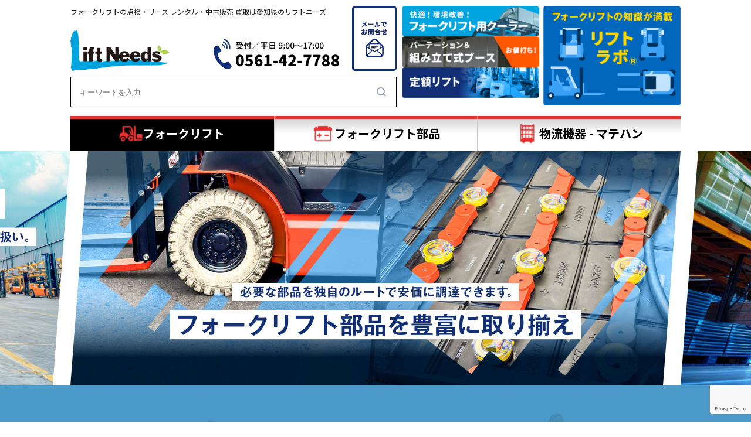

--- FILE ---
content_type: text/html; charset=UTF-8
request_url: https://www.liftneeds.net/
body_size: 18789
content:

<!DOCTYPE html>
<html lang="ja" id="top">
	<head>
		<meta name="google-site-verification" content="lSHBizXfMm0oX8sizHlsaSNCzdlDFNskrZLI3eDZ6xM" />
		<meta charset="UTF-8">
		<meta name="viewport" content="width=device-width">

		<!-- Disabled Auto link TelNo -->
		<meta name="format-detection" content="telephone=no">
<!-- Google Tag Manager -->
<script>(function(w,d,s,l,i){w[l]=w[l]||[];w[l].push({'gtm.start':
new Date().getTime(),event:'gtm.js'});var f=d.getElementsByTagName(s)[0],
j=d.createElement(s),dl=l!='dataLayer'?'&l='+l:'';j.async=true;j.src=
'https://www.googletagmanager.com/gtm.js?id='+i+dl;f.parentNode.insertBefore(j,f);
})(window,document,'script','dataLayer','GTM-KNHML6P');</script>
<!-- End Google Tag Manager -->
		<!-- <link rel="shortcut icon" type="image/x-icon" href="https://www.liftneeds.net/wp/wp-content/themes/company/data/meta/favicon.ico">
		<link rel="apple-touch-icon" href="https://www.liftneeds.net/wp/wp-content/themes/company/data/meta/webclip.jpg"> -->
		<title>
						フォークリフトのリース・中古車買取は愛知県のリフトニーズ｜タイヤ・バッテリー交換

					</title>
		<link href="https://fonts.googleapis.com/css?family=Noto+Sans+JP:400,700|Noto+Serif+JP:400,700&amp;subset=japanese" rel="stylesheet">
		<link rel="preconnect" href="https://fonts.googleapis.com">
		<link rel="preconnect" href="https://fonts.gstatic.com" crossorigin>
		<link href="https://fonts.googleapis.com/css2?family=Open+Sans:wght@400;700&display=swap" rel="stylesheet">
		<link rel="stylesheet" href="https://www.liftneeds.net/wp/wp-content/themes/company/data/css/style.css?v=0.1">
		<link rel="stylesheet" href="https://www.liftneeds.net/wp/wp-content/themes/company/assets/css/common.css?v=0.1">
		<script type="text/javascript" src="https://www.liftneeds.net/wp/wp-content/themes/company/data/js/jquery.min.js?v=0.1"></script>
		<script type="text/javascript" src="https://www.liftneeds.net/wp/wp-content/themes/company/data/js/jquery.lh.js?v=0.1"></script>
		<script type="text/javascript" src="https://www.liftneeds.net/wp/wp-content/themes/company/data/js/imgLiquid-min.js"></script>
		<script type="text/javascript" src="https://www.liftneeds.net/wp/wp-content/themes/company/data/js/base.js?v=0.1"></script>
		<script type="text/javascript" src="https://www.liftneeds.net/wp/wp-content/themes/company/assets/js/common.js?v=0.1"></script>
		<div id="fb-root"></div>
		<script>(function(d, s, id) {
		  var js, fjs = d.getElementsByTagName(s)[0];
		  if (d.getElementById(id)) return;
		  js = d.createElement(s); js.id = id;
		  js.src = 'https://connect.facebook.net/en_US/sdk.js#xfbml=1&version=v3.1';
		  fjs.parentNode.insertBefore(js, fjs);
		}(document, 'script', 'facebook-jssdk'));</script>
		
		<!-- All in One SEO 4.8.3.2 - aioseo.com -->
	<meta name="description" content="中古フォークリフト販売・買取、再生バッテリー・ノーパンクタイヤ・再生プラスチックパレットなどの販売を行っております。フォークリフトのコストダウンなら愛知県にあるリフトニーズへお任せ下さい！" />
	<meta name="robots" content="max-image-preview:large" />
	<link rel="canonical" href="https://www.liftneeds.net/" />
	<link rel="next" href="https://www.liftneeds.net/page/2/" />
	<meta name="generator" content="All in One SEO (AIOSEO) 4.8.3.2" />
		<meta property="og:locale" content="ja_JP" />
		<meta property="og:site_name" content="株式会社リフトニーズ ｜ 株式会社リフトニーズ | 中古フォークリフト販売・買取、再生バッテリー・ノーパンクタイヤ・再生プラスチックパレットなどの販売を行っております。フォークリフトのコストダウンなら愛知県にあるリフトニーズへお任せ下さい！" />
		<meta property="og:type" content="website" />
		<meta property="og:title" content="株式会社リフトニーズ ｜ 株式会社リフトニーズ | 中古フォークリフト販売・買取、再生バッテリー・ノーパンクタイヤ・再生プラスチックパレットなどの販売を行っております。フォークリフトのコストダウンなら愛知県にあるリフトニーズへお任せ下さい！" />
		<meta property="og:description" content="中古フォークリフト販売・買取、再生バッテリー・ノーパンクタイヤ・再生プラスチックパレットなどの販売を行っております。フォークリフトのコストダウンなら愛知県にあるリフトニーズへお任せ下さい！" />
		<meta property="og:url" content="https://www.liftneeds.net/" />
		<meta name="twitter:card" content="summary" />
		<meta name="twitter:title" content="株式会社リフトニーズ ｜ 株式会社リフトニーズ | 中古フォークリフト販売・買取、再生バッテリー・ノーパンクタイヤ・再生プラスチックパレットなどの販売を行っております。フォークリフトのコストダウンなら愛知県にあるリフトニーズへお任せ下さい！" />
		<meta name="twitter:description" content="中古フォークリフト販売・買取、再生バッテリー・ノーパンクタイヤ・再生プラスチックパレットなどの販売を行っております。フォークリフトのコストダウンなら愛知県にあるリフトニーズへお任せ下さい！" />
		<script type="application/ld+json" class="aioseo-schema">
			{"@context":"https:\/\/schema.org","@graph":[{"@type":"BreadcrumbList","@id":"https:\/\/www.liftneeds.net\/#breadcrumblist","itemListElement":[{"@type":"ListItem","@id":"https:\/\/www.liftneeds.net#listItem","position":1,"name":"Home"}]},{"@type":"CollectionPage","@id":"https:\/\/www.liftneeds.net\/#collectionpage","url":"https:\/\/www.liftneeds.net\/","name":"\u682a\u5f0f\u4f1a\u793e\u30ea\u30d5\u30c8\u30cb\u30fc\u30ba \uff5c \u682a\u5f0f\u4f1a\u793e\u30ea\u30d5\u30c8\u30cb\u30fc\u30ba | \u4e2d\u53e4\u30d5\u30a9\u30fc\u30af\u30ea\u30d5\u30c8\u8ca9\u58f2\u30fb\u8cb7\u53d6\u3001\u518d\u751f\u30d0\u30c3\u30c6\u30ea\u30fc\u30fb\u30ce\u30fc\u30d1\u30f3\u30af\u30bf\u30a4\u30e4\u30fb\u518d\u751f\u30d7\u30e9\u30b9\u30c1\u30c3\u30af\u30d1\u30ec\u30c3\u30c8\u306a\u3069\u306e\u8ca9\u58f2\u3092\u884c\u3063\u3066\u304a\u308a\u307e\u3059\u3002\u30d5\u30a9\u30fc\u30af\u30ea\u30d5\u30c8\u306e\u30b3\u30b9\u30c8\u30c0\u30a6\u30f3\u306a\u3089\u611b\u77e5\u770c\u306b\u3042\u308b\u30ea\u30d5\u30c8\u30cb\u30fc\u30ba\u3078\u304a\u4efb\u305b\u4e0b\u3055\u3044\uff01","description":"\u4e2d\u53e4\u30d5\u30a9\u30fc\u30af\u30ea\u30d5\u30c8\u8ca9\u58f2\u30fb\u8cb7\u53d6\u3001\u518d\u751f\u30d0\u30c3\u30c6\u30ea\u30fc\u30fb\u30ce\u30fc\u30d1\u30f3\u30af\u30bf\u30a4\u30e4\u30fb\u518d\u751f\u30d7\u30e9\u30b9\u30c1\u30c3\u30af\u30d1\u30ec\u30c3\u30c8\u306a\u3069\u306e\u8ca9\u58f2\u3092\u884c\u3063\u3066\u304a\u308a\u307e\u3059\u3002\u30d5\u30a9\u30fc\u30af\u30ea\u30d5\u30c8\u306e\u30b3\u30b9\u30c8\u30c0\u30a6\u30f3\u306a\u3089\u611b\u77e5\u770c\u306b\u3042\u308b\u30ea\u30d5\u30c8\u30cb\u30fc\u30ba\u3078\u304a\u4efb\u305b\u4e0b\u3055\u3044\uff01","inLanguage":"ja","isPartOf":{"@id":"https:\/\/www.liftneeds.net\/#website"},"breadcrumb":{"@id":"https:\/\/www.liftneeds.net\/#breadcrumblist"},"about":{"@id":"https:\/\/www.liftneeds.net\/#organization"}},{"@type":"Organization","@id":"https:\/\/www.liftneeds.net\/#organization","name":"\u682a\u5f0f\u4f1a\u793e\u30ea\u30d5\u30c8\u30cb\u30fc\u30ba \uff5c \u682a\u5f0f\u4f1a\u793e\u30ea\u30d5\u30c8\u30cb\u30fc\u30ba","description":"\u4e2d\u53e4\u30d5\u30a9\u30fc\u30af\u30ea\u30d5\u30c8\u8ca9\u58f2\u30fb\u8cb7\u53d6\u3001\u518d\u751f\u30d0\u30c3\u30c6\u30ea\u30fc\u30fb\u30ce\u30fc\u30d1\u30f3\u30af\u30bf\u30a4\u30e4\u30fb\u518d\u751f\u30d7\u30e9\u30b9\u30c1\u30c3\u30af\u30d1\u30ec\u30c3\u30c8\u306a\u3069\u306e\u8ca9\u58f2\u3092\u884c\u3063\u3066\u304a\u308a\u307e\u3059\u3002\u30d5\u30a9\u30fc\u30af\u30ea\u30d5\u30c8\u306e\u30b3\u30b9\u30c8\u30c0\u30a6\u30f3\u306a\u3089\u611b\u77e5\u770c\u306b\u3042\u308b\u30ea\u30d5\u30c8\u30cb\u30fc\u30ba\u3078\u304a\u4efb\u305b\u4e0b\u3055\u3044\uff01","url":"https:\/\/www.liftneeds.net\/"},{"@type":"WebSite","@id":"https:\/\/www.liftneeds.net\/#website","url":"https:\/\/www.liftneeds.net\/","name":"\u682a\u5f0f\u4f1a\u793e\u30ea\u30d5\u30c8\u30cb\u30fc\u30ba \uff5c \u682a\u5f0f\u4f1a\u793e\u30ea\u30d5\u30c8\u30cb\u30fc\u30ba","description":"\u4e2d\u53e4\u30d5\u30a9\u30fc\u30af\u30ea\u30d5\u30c8\u8ca9\u58f2\u30fb\u8cb7\u53d6\u3001\u518d\u751f\u30d0\u30c3\u30c6\u30ea\u30fc\u30fb\u30ce\u30fc\u30d1\u30f3\u30af\u30bf\u30a4\u30e4\u30fb\u518d\u751f\u30d7\u30e9\u30b9\u30c1\u30c3\u30af\u30d1\u30ec\u30c3\u30c8\u306a\u3069\u306e\u8ca9\u58f2\u3092\u884c\u3063\u3066\u304a\u308a\u307e\u3059\u3002\u30d5\u30a9\u30fc\u30af\u30ea\u30d5\u30c8\u306e\u30b3\u30b9\u30c8\u30c0\u30a6\u30f3\u306a\u3089\u611b\u77e5\u770c\u306b\u3042\u308b\u30ea\u30d5\u30c8\u30cb\u30fc\u30ba\u3078\u304a\u4efb\u305b\u4e0b\u3055\u3044\uff01","inLanguage":"ja","publisher":{"@id":"https:\/\/www.liftneeds.net\/#organization"}}]}
		</script>
		<!-- All in One SEO -->

<style id='wp-img-auto-sizes-contain-inline-css' type='text/css'>
img:is([sizes=auto i],[sizes^="auto," i]){contain-intrinsic-size:3000px 1500px}
/*# sourceURL=wp-img-auto-sizes-contain-inline-css */
</style>
<link rel='stylesheet' id='swiper-css' href='https://www.liftneeds.net/wp/wp-content/themes/company/assets/css/swiper.css?ver=1' type='text/css' media='all' />
<link rel='stylesheet' id='page-home-css' href='https://www.liftneeds.net/wp/wp-content/themes/company/data/css/page/index.css?ver=1' type='text/css' media='all' />
<link rel='stylesheet' id='page-top-css' href='https://www.liftneeds.net/wp/wp-content/themes/company/assets/css/top.css?ver=1' type='text/css' media='all' />
<link rel='stylesheet' id='page-service-css' href='https://www.liftneeds.net/wp/wp-content/themes/company/data/css/page/service/index.css?ver=1' type='text/css' media='all' />
<style id='wp-emoji-styles-inline-css' type='text/css'>

	img.wp-smiley, img.emoji {
		display: inline !important;
		border: none !important;
		box-shadow: none !important;
		height: 1em !important;
		width: 1em !important;
		margin: 0 0.07em !important;
		vertical-align: -0.1em !important;
		background: none !important;
		padding: 0 !important;
	}
/*# sourceURL=wp-emoji-styles-inline-css */
</style>
<link rel='stylesheet' id='wp-block-library-css' href='https://www.liftneeds.net/wp/wp-includes/css/dist/block-library/style.min.css?ver=6.9' type='text/css' media='all' />
<style id='global-styles-inline-css' type='text/css'>
:root{--wp--preset--aspect-ratio--square: 1;--wp--preset--aspect-ratio--4-3: 4/3;--wp--preset--aspect-ratio--3-4: 3/4;--wp--preset--aspect-ratio--3-2: 3/2;--wp--preset--aspect-ratio--2-3: 2/3;--wp--preset--aspect-ratio--16-9: 16/9;--wp--preset--aspect-ratio--9-16: 9/16;--wp--preset--color--black: #000000;--wp--preset--color--cyan-bluish-gray: #abb8c3;--wp--preset--color--white: #ffffff;--wp--preset--color--pale-pink: #f78da7;--wp--preset--color--vivid-red: #cf2e2e;--wp--preset--color--luminous-vivid-orange: #ff6900;--wp--preset--color--luminous-vivid-amber: #fcb900;--wp--preset--color--light-green-cyan: #7bdcb5;--wp--preset--color--vivid-green-cyan: #00d084;--wp--preset--color--pale-cyan-blue: #8ed1fc;--wp--preset--color--vivid-cyan-blue: #0693e3;--wp--preset--color--vivid-purple: #9b51e0;--wp--preset--gradient--vivid-cyan-blue-to-vivid-purple: linear-gradient(135deg,rgb(6,147,227) 0%,rgb(155,81,224) 100%);--wp--preset--gradient--light-green-cyan-to-vivid-green-cyan: linear-gradient(135deg,rgb(122,220,180) 0%,rgb(0,208,130) 100%);--wp--preset--gradient--luminous-vivid-amber-to-luminous-vivid-orange: linear-gradient(135deg,rgb(252,185,0) 0%,rgb(255,105,0) 100%);--wp--preset--gradient--luminous-vivid-orange-to-vivid-red: linear-gradient(135deg,rgb(255,105,0) 0%,rgb(207,46,46) 100%);--wp--preset--gradient--very-light-gray-to-cyan-bluish-gray: linear-gradient(135deg,rgb(238,238,238) 0%,rgb(169,184,195) 100%);--wp--preset--gradient--cool-to-warm-spectrum: linear-gradient(135deg,rgb(74,234,220) 0%,rgb(151,120,209) 20%,rgb(207,42,186) 40%,rgb(238,44,130) 60%,rgb(251,105,98) 80%,rgb(254,248,76) 100%);--wp--preset--gradient--blush-light-purple: linear-gradient(135deg,rgb(255,206,236) 0%,rgb(152,150,240) 100%);--wp--preset--gradient--blush-bordeaux: linear-gradient(135deg,rgb(254,205,165) 0%,rgb(254,45,45) 50%,rgb(107,0,62) 100%);--wp--preset--gradient--luminous-dusk: linear-gradient(135deg,rgb(255,203,112) 0%,rgb(199,81,192) 50%,rgb(65,88,208) 100%);--wp--preset--gradient--pale-ocean: linear-gradient(135deg,rgb(255,245,203) 0%,rgb(182,227,212) 50%,rgb(51,167,181) 100%);--wp--preset--gradient--electric-grass: linear-gradient(135deg,rgb(202,248,128) 0%,rgb(113,206,126) 100%);--wp--preset--gradient--midnight: linear-gradient(135deg,rgb(2,3,129) 0%,rgb(40,116,252) 100%);--wp--preset--font-size--small: 13px;--wp--preset--font-size--medium: 20px;--wp--preset--font-size--large: 36px;--wp--preset--font-size--x-large: 42px;--wp--preset--spacing--20: 0.44rem;--wp--preset--spacing--30: 0.67rem;--wp--preset--spacing--40: 1rem;--wp--preset--spacing--50: 1.5rem;--wp--preset--spacing--60: 2.25rem;--wp--preset--spacing--70: 3.38rem;--wp--preset--spacing--80: 5.06rem;--wp--preset--shadow--natural: 6px 6px 9px rgba(0, 0, 0, 0.2);--wp--preset--shadow--deep: 12px 12px 50px rgba(0, 0, 0, 0.4);--wp--preset--shadow--sharp: 6px 6px 0px rgba(0, 0, 0, 0.2);--wp--preset--shadow--outlined: 6px 6px 0px -3px rgb(255, 255, 255), 6px 6px rgb(0, 0, 0);--wp--preset--shadow--crisp: 6px 6px 0px rgb(0, 0, 0);}:where(.is-layout-flex){gap: 0.5em;}:where(.is-layout-grid){gap: 0.5em;}body .is-layout-flex{display: flex;}.is-layout-flex{flex-wrap: wrap;align-items: center;}.is-layout-flex > :is(*, div){margin: 0;}body .is-layout-grid{display: grid;}.is-layout-grid > :is(*, div){margin: 0;}:where(.wp-block-columns.is-layout-flex){gap: 2em;}:where(.wp-block-columns.is-layout-grid){gap: 2em;}:where(.wp-block-post-template.is-layout-flex){gap: 1.25em;}:where(.wp-block-post-template.is-layout-grid){gap: 1.25em;}.has-black-color{color: var(--wp--preset--color--black) !important;}.has-cyan-bluish-gray-color{color: var(--wp--preset--color--cyan-bluish-gray) !important;}.has-white-color{color: var(--wp--preset--color--white) !important;}.has-pale-pink-color{color: var(--wp--preset--color--pale-pink) !important;}.has-vivid-red-color{color: var(--wp--preset--color--vivid-red) !important;}.has-luminous-vivid-orange-color{color: var(--wp--preset--color--luminous-vivid-orange) !important;}.has-luminous-vivid-amber-color{color: var(--wp--preset--color--luminous-vivid-amber) !important;}.has-light-green-cyan-color{color: var(--wp--preset--color--light-green-cyan) !important;}.has-vivid-green-cyan-color{color: var(--wp--preset--color--vivid-green-cyan) !important;}.has-pale-cyan-blue-color{color: var(--wp--preset--color--pale-cyan-blue) !important;}.has-vivid-cyan-blue-color{color: var(--wp--preset--color--vivid-cyan-blue) !important;}.has-vivid-purple-color{color: var(--wp--preset--color--vivid-purple) !important;}.has-black-background-color{background-color: var(--wp--preset--color--black) !important;}.has-cyan-bluish-gray-background-color{background-color: var(--wp--preset--color--cyan-bluish-gray) !important;}.has-white-background-color{background-color: var(--wp--preset--color--white) !important;}.has-pale-pink-background-color{background-color: var(--wp--preset--color--pale-pink) !important;}.has-vivid-red-background-color{background-color: var(--wp--preset--color--vivid-red) !important;}.has-luminous-vivid-orange-background-color{background-color: var(--wp--preset--color--luminous-vivid-orange) !important;}.has-luminous-vivid-amber-background-color{background-color: var(--wp--preset--color--luminous-vivid-amber) !important;}.has-light-green-cyan-background-color{background-color: var(--wp--preset--color--light-green-cyan) !important;}.has-vivid-green-cyan-background-color{background-color: var(--wp--preset--color--vivid-green-cyan) !important;}.has-pale-cyan-blue-background-color{background-color: var(--wp--preset--color--pale-cyan-blue) !important;}.has-vivid-cyan-blue-background-color{background-color: var(--wp--preset--color--vivid-cyan-blue) !important;}.has-vivid-purple-background-color{background-color: var(--wp--preset--color--vivid-purple) !important;}.has-black-border-color{border-color: var(--wp--preset--color--black) !important;}.has-cyan-bluish-gray-border-color{border-color: var(--wp--preset--color--cyan-bluish-gray) !important;}.has-white-border-color{border-color: var(--wp--preset--color--white) !important;}.has-pale-pink-border-color{border-color: var(--wp--preset--color--pale-pink) !important;}.has-vivid-red-border-color{border-color: var(--wp--preset--color--vivid-red) !important;}.has-luminous-vivid-orange-border-color{border-color: var(--wp--preset--color--luminous-vivid-orange) !important;}.has-luminous-vivid-amber-border-color{border-color: var(--wp--preset--color--luminous-vivid-amber) !important;}.has-light-green-cyan-border-color{border-color: var(--wp--preset--color--light-green-cyan) !important;}.has-vivid-green-cyan-border-color{border-color: var(--wp--preset--color--vivid-green-cyan) !important;}.has-pale-cyan-blue-border-color{border-color: var(--wp--preset--color--pale-cyan-blue) !important;}.has-vivid-cyan-blue-border-color{border-color: var(--wp--preset--color--vivid-cyan-blue) !important;}.has-vivid-purple-border-color{border-color: var(--wp--preset--color--vivid-purple) !important;}.has-vivid-cyan-blue-to-vivid-purple-gradient-background{background: var(--wp--preset--gradient--vivid-cyan-blue-to-vivid-purple) !important;}.has-light-green-cyan-to-vivid-green-cyan-gradient-background{background: var(--wp--preset--gradient--light-green-cyan-to-vivid-green-cyan) !important;}.has-luminous-vivid-amber-to-luminous-vivid-orange-gradient-background{background: var(--wp--preset--gradient--luminous-vivid-amber-to-luminous-vivid-orange) !important;}.has-luminous-vivid-orange-to-vivid-red-gradient-background{background: var(--wp--preset--gradient--luminous-vivid-orange-to-vivid-red) !important;}.has-very-light-gray-to-cyan-bluish-gray-gradient-background{background: var(--wp--preset--gradient--very-light-gray-to-cyan-bluish-gray) !important;}.has-cool-to-warm-spectrum-gradient-background{background: var(--wp--preset--gradient--cool-to-warm-spectrum) !important;}.has-blush-light-purple-gradient-background{background: var(--wp--preset--gradient--blush-light-purple) !important;}.has-blush-bordeaux-gradient-background{background: var(--wp--preset--gradient--blush-bordeaux) !important;}.has-luminous-dusk-gradient-background{background: var(--wp--preset--gradient--luminous-dusk) !important;}.has-pale-ocean-gradient-background{background: var(--wp--preset--gradient--pale-ocean) !important;}.has-electric-grass-gradient-background{background: var(--wp--preset--gradient--electric-grass) !important;}.has-midnight-gradient-background{background: var(--wp--preset--gradient--midnight) !important;}.has-small-font-size{font-size: var(--wp--preset--font-size--small) !important;}.has-medium-font-size{font-size: var(--wp--preset--font-size--medium) !important;}.has-large-font-size{font-size: var(--wp--preset--font-size--large) !important;}.has-x-large-font-size{font-size: var(--wp--preset--font-size--x-large) !important;}
/*# sourceURL=global-styles-inline-css */
</style>

<style id='classic-theme-styles-inline-css' type='text/css'>
/*! This file is auto-generated */
.wp-block-button__link{color:#fff;background-color:#32373c;border-radius:9999px;box-shadow:none;text-decoration:none;padding:calc(.667em + 2px) calc(1.333em + 2px);font-size:1.125em}.wp-block-file__button{background:#32373c;color:#fff;text-decoration:none}
/*# sourceURL=/wp-includes/css/classic-themes.min.css */
</style>
<link rel='stylesheet' id='contact-form-7-css' href='https://www.liftneeds.net/wp/wp-content/plugins/contact-form-7/includes/css/styles.css?ver=6.0.6' type='text/css' media='all' />
<link rel='stylesheet' id='wp-pagenavi-css' href='https://www.liftneeds.net/wp/wp-content/plugins/wp-pagenavi/pagenavi-css.css?ver=2.70' type='text/css' media='all' />
<link rel="https://api.w.org/" href="https://www.liftneeds.net/wp-json/" /><link rel="EditURI" type="application/rsd+xml" title="RSD" href="https://www.liftneeds.net/wp/xmlrpc.php?rsd" />
<meta name="generator" content="WordPress 6.9" />
<link rel="llms-sitemap" href="https://www.liftneeds.net/llms.txt" />
	</head>
	<body class="block">
<!-- Google Tag Manager (noscript) -->
<noscript><iframe src="https://www.googletagmanager.com/ns.html?id=GTM-KNHML6P"
height="0" width="0" style="display:none;visibility:hidden"></iframe></noscript>
<!-- End Google Tag Manager (noscript) -->

		<header class="header">
			<h1 class="header-firsttext">
				<div class="header-firsttext__inner">フォークリフトの点検・リース レンタル・中古販売 買取は愛知県のリフトニーズ</div>
			</h1>
			<div class="header-fixedarea">
				<div class="header-inner">
					<div class="header-left">
						<div class="header-left__flex">
							<a href="https://www.liftneeds.net/" class="header-logo">
								<img src="https://www.liftneeds.net/wp/wp-content/themes/company/data/img/pc/common/header_logo.png" alt="フォークリフトの点検・リース レンタル・中古販売 買取は愛知県のリフトニーズ" >
							</a>
							<a href="tel:0561-42-7788" class="header-tel">
								<img src="https://www.liftneeds.net/wp/wp-content/themes/company/data/img/pc/common/header_number.png" alt="tel:0561-42-7788" >
							</a>
							<a href="https://www.liftneeds.net/contact/" class="header-contact view-pc">
								<img src="https://www.liftneeds.net/wp/wp-content/themes/company/data/img/pc/common/header_link1_li3_off.png" alt="お問い合わせ" >
							</a>
						</div>
						<form action="https://www.liftneeds.net" class="header-search">
							<input type="text" name="s" value="" placeholder="キーワードを入力" class="header-search__input">
							<input type="hidden" name="post_type" value="" class="">
							<button class="header-search__submit"><img src="https://www.liftneeds.net/wp/wp-content/themes/company/assets/images/common/icon_lens.svg" alt=""></button>
						</form><!-- /.header-search -->
					</div><!-- /.header-left -->
					<div class="header-right">
						<ul class="header-bnrlist01 hover-fadearea">

							<li class="header-bnrlist01__item">
								<a href="/company/service/puredrive-fl/" class="header-bnrlist01__anchor"><img src="https://www.liftneeds.net/wp/wp-content/uploads/2025/06/head-bnr01-300x67-1.png" alt=""></a>
							</li>
							<li class="header-bnrlist01__item">
								<a href="/company/service/booth/" class="header-bnrlist01__anchor"><img src="https://www.liftneeds.net/wp/wp-content/uploads/2025/06/head-bnr02-300x67-1.png" alt=""></a>
							</li>
							<li class="header-bnrlist01__item">
								<a href="/company/lease/#lease-teiki" class="header-bnrlist01__anchor"><img src="https://www.liftneeds.net/wp/wp-content/uploads/2025/06/head-bnr03-300x67-1.png" alt=""></a>
							</li>

						</ul>
						<div class="header-bigbnr">
							<a href="https://www.liftneeds.net/blogs/" class="header-bigbnr__anchor hover-fade">
							<img src="https://www.liftneeds.net/wp/wp-content/themes/company/assets/images/common/head-bigbnr01.png" alt="">
							</a>
						</div>
					</div><!-- /.header-right -->

					<div class="hamburgermenu">
						<div class="hamburgermenu__bdr"><div class="hamburgermenu__bar"></div></div>
						<div class="hamburgermenu__text">menu</div>
					</div>

				</div><!-- /.header-inner -->
			</div>
		</header><!-- /.header -->

		<nav class="globalnavi">
			<div class="globalnavi-ajust">
				<div class="globalnavi-inner">
					<div class="globalnavi-close view-sp"></div>
					<div class="globalnavi-logo view-sp">
						<a href="https://www.liftneeds.net/" class="globalnavi-logo__anchor"><img src="https://www.liftneeds.net/wp/wp-content/themes/company/assets/images/common/header_logo02.png" alt="フォークリフトの点検・リース レンタル・中古販売 買取は愛知県のリフトニーズ" ></a>
					</div>
					<div class="globalnavi-contact view-sp">
						<a href="https://www.liftneeds.net/contact/#dropdown6" class="globalnavi-contact__anchor"><img src="https://www.liftneeds.net/wp/wp-content/themes/company/assets/images/common/header_nav3.png" alt="フォークリフトの点検・リース レンタル・中古販売 買取は愛知県のリフトニーズ" ></a>
					</div>
					<ul class="globalnavi-navs">
						<li class="globalnavi-navs__item is-fork is-active">
							<div class="globalnavi-navs__bigbtn">
								<a href="/" class="globalnavi-navs__bigbtn-anchor">
									<span class="globalnavi-navs__bigbtn-icon"><img src="https://www.liftneeds.net/wp/wp-content/themes/company/assets/images/common/icno_nav01.png" alt=""></span>
									<span class="globalnavi-navs__bigbtn-text">フォークリフト</span>
								</a>
								<div class="globalnavi-navs__bigbtn-accordion"></div>
							</div>
							<div class="globalnavi-navs-child">
								<div class="globalnavi-navs-child-inner">
									<ul class="globalnavi-navs-child__links">
										<li class="globalnavi-navs-child__links-item view-sp">
											<a href="https://www.liftneeds.net/" class="globalnavi-navs-child__links-acnhor">フォークリフト TOP</a>
										</li>
										<li class="globalnavi-navs-child__links-item">
											<a href="https://www.liftneeds.net/new-forklift/" class="globalnavi-navs-child__links-acnhor">新車フォークリフト</a>
										</li>
										<li class="globalnavi-navs-child__links-item">
											<a href="https://www.liftneeds.net/used-forklift/" class="globalnavi-navs-child__links-acnhor">中古フォークリフト</a>
										</li>
										<li class="globalnavi-navs-child__links-item">
											<a href="https://www.liftneeds.net/lease/" class="globalnavi-navs-child__links-acnhor">メンテナンスリース</a>
										</li>
										<li class="globalnavi-navs-child__links-item">
											<a href="https://www.liftneeds.net/rental/" class="globalnavi-navs-child__links-acnhor">短期レンタル</a>
										</li>
										<li class="globalnavi-navs-child__links-item">
											<a href="https://www.liftneeds.net/maintenance/" class="globalnavi-navs-child__links-acnhor">法定点検・修理</a>
										</li>
										<li class="globalnavi-navs-child__links-item">
											<a href="https://www.liftneeds.net/buy/" class="globalnavi-navs-child__links-acnhor">フォークリフト買取</a>
										</li>
									</ul>
								</div>
							</div>
						</li>
						<li class="globalnavi-navs__item is-parts">
							<div class="globalnavi-navs__bigbtn">
								<a href="https://parts.liftneeds.net/" class="globalnavi-navs__bigbtn-anchor">
									<span class="globalnavi-navs__bigbtn-icon"><img src="https://www.liftneeds.net/wp/wp-content/themes/company/assets/images/common/icno_nav02.png" alt=""></span>
									<span class="globalnavi-navs__bigbtn-text">
										<span>フォークリフト部品</span>
										<!-- <span class="in-blank">
											<img src="https://www.liftneeds.net/wp/wp-content/themes/company/assets/images/common/icon_blank.svg" alt="" class="in-blank-df">
											<img src="https://www.liftneeds.net/wp/wp-content/themes/company/assets/images/common/icon_blank_w.svg" alt="" class="in-blank-ov">
										</span> -->
									</span>
								</a>
								<div class="globalnavi-navs__bigbtn-accordion"></div>
							</div>
							<div class="globalnavi-navs-child">
								<div class="globalnavi-navs-child-inner">
									<ul class="globalnavi-navs-child__links">
										<li class="globalnavi-navs-child__links-item view-sp">
											<a href="https://parts.liftneeds.net/" class="globalnavi-navs-child__links-acnhor">フォークリフト部品 TOP</a>
										</li>
										<li class="globalnavi-navs-child__links-item">
											<a href="https://parts.liftneeds.net/new-battery/" class="globalnavi-navs-child__links-acnhor">新品バッテリー</a>
										</li>
										<li class="globalnavi-navs-child__links-item">
											<a href="https://parts.liftneeds.net/used-battery/" class="globalnavi-navs-child__links-acnhor">バッテリー再生修理</a>
										</li>
										<li class="globalnavi-navs-child__links-item">
											<a href="https://parts.liftneeds.net/tire/" class="globalnavi-navs-child__links-acnhor">タイヤ・ホイール</a>
										</li>
										<li class="globalnavi-navs-child__links-item">
											<a href="https://parts.liftneeds.net/battery-cable/" class="globalnavi-navs-child__links-acnhor">充電コード・ケーブル</a>
										</li>
										<li class="globalnavi-navs-child__links-item">
											<a href="https://parts.liftneeds.net/battery-water/" class="globalnavi-navs-child__links-acnhor">精製水・関連用品</a>
										</li>
										<li class="globalnavi-navs-child__links-item">
											<a href="https://parts.liftneeds.net/fork/" class="globalnavi-navs-child__links-acnhor">フォーク・サヤフォーク制作</a>
										</li>
										<li class="globalnavi-navs-child__links-item">
											<a href="https://parts.liftneeds.net/safety-measures/" class="globalnavi-navs-child__links-acnhor">安全対策商品</a>
										</li>
									</ul>
								</div>
							</div>
						</li>
						<li class="globalnavi-navs__item is-mate">
							<div class="globalnavi-navs__bigbtn">
								<a href="https://matehan.liftneeds.net/" class="globalnavi-navs__bigbtn-anchor">
									<span class="globalnavi-navs__bigbtn-icon"><img src="https://www.liftneeds.net/wp/wp-content/themes/company/assets/images/common/icno_nav03.png" alt=""></span>
									<span class="globalnavi-navs__bigbtn-text">
										<span>物流機器 - マテハン</span>
										<!-- <span class="in-blank">
											<img src="https://www.liftneeds.net/wp/wp-content/themes/company/assets/images/common/icon_blank.svg" alt="" class="in-blank-df">
											<img src="https://www.liftneeds.net/wp/wp-content/themes/company/assets/images/common/icon_blank_w.svg" alt="" class="in-blank-ov">
										</span> -->
									</span>
								</a>
								<div class="globalnavi-navs__bigbtn-accordion"></div>
							</div>
							<div class="globalnavi-navs-child">
								<div class="globalnavi-navs-child-inner">
									<ul class="globalnavi-navs-child__links">
										<li class="globalnavi-navs-child__links-item view-sp">
											<a href="https://matehan.liftneeds.net/" class="globalnavi-navs-child__links-acnhor">物流機器 - マテハン TOP</a>
										</li>
										<li class="globalnavi-navs-child__links-item">
											<a href="https://matehan.liftneeds.net/pallet/" class="globalnavi-navs-child__links-acnhor">各種パレット</a>
										</li>
										<li class="globalnavi-navs-child__links-item">
											<a href="https://matehan.liftneeds.net/meshboxpallet/" class="globalnavi-navs-child__links-acnhor">メッシュパレット</a>
										</li>
										<li class="globalnavi-navs-child__links-item">
											<a href="https://matehan.liftneeds.net/nestingrack/" class="globalnavi-navs-child__links-acnhor">ネスティングラック</a>
										</li>
										<li class="globalnavi-navs-child__links-item">
											<a href="https://matehan.liftneeds.net/rack/" class="globalnavi-navs-child__links-acnhor">重量・中量ラック</a>
										</li>
										<li class="globalnavi-navs-child__links-item">
											<a href="https://matehan.liftneeds.net/cart/" class="globalnavi-navs-child__links-acnhor">カゴ台車・6輪台車</a>
										</li>
										<li class="globalnavi-navs-child__links-item">
											<a href="https://matehan.liftneeds.net/forklift-slope/" class="globalnavi-navs-child__links-acnhor">バンニングスロープ</a>
										</li>
										<li class="globalnavi-navs-child__links-item">
											<a href="https://matehan.liftneeds.net/other/" class="globalnavi-navs-child__links-acnhor">その他 物流機器</a>
										</li>
										<li class="globalnavi-navs-child__links-item">
											<a href="https://matehan.liftneeds.net/buy/" class="globalnavi-navs-child__links-acnhor">物流機器買取</a>
										</li>
										<li class="globalnavi-navs-child__links-item">
											<a href="https://matehan.liftneeds.net/office-equipment/" class="globalnavi-navs-child__links-acnhor">事務機器など</a>
										</li>
									</ul>
								</div>
							</div>
						</li>
					</ul>
					<ul class="globalnavi-bnr view-sp">

							<li class="globalnavi-bnr__item">
								<a href="/company/service/puredrive-fl/" class="globalnavi-bnr__anchor">
									<img src="https://www.liftneeds.net/wp/wp-content/uploads/2025/06/head-bnr01-300x67-1.png" alt="">
								</a>
							</li>

							<li class="globalnavi-bnr__item">
								<a href="/company/service/booth/" class="globalnavi-bnr__anchor">
									<img src="https://www.liftneeds.net/wp/wp-content/uploads/2025/06/head-bnr02-300x67-1.png" alt="">
								</a>
							</li>

							<li class="globalnavi-bnr__item">
								<a href="/company/lease/#lease-teiki" class="globalnavi-bnr__anchor">
									<img src="https://www.liftneeds.net/wp/wp-content/uploads/2025/06/head-bnr03-300x67-1.png" alt="">
								</a>
							</li>
							<li class="globalnavi-bnr__item">
								<a href="https://www.liftneeds.net/blogs/" class="globalnavi-bnr__anchor">
									<img src="https://www.liftneeds.net/wp/wp-content/themes/company/assets/images/common/head-bigbnr01_sp.png" alt="">
								</a>
							</li>
					</ul>
				</div><!-- /.globalnavi-inner -->
			</div><!-- /.globalnavi-ajust -->
		</nav><!-- /.globalnavi -->

		<div class="bottomfixed">
			<div class="bottomfixed-inner">
				<div class="bottomfixed-left">
					<div class="bottomfixed-logo">
						<a href="https://www.liftneeds.net/" class="bottomfixed-logo__asnchor">
							<img src="https://www.liftneeds.net/wp/wp-content/themes/company/assets/images/common/bottomfixed_logo.png" alt="">
						</a>
					</div>
				</div><!-- /.bottomfixed-left -->
				<div class="bottomfixed-right">
					<div class="bottomfixed-lead">
						<figure class="bottomfixed-lead__icon"><img src="https://www.liftneeds.net/wp/wp-content/themes/company/assets/images/common/bottomfixed_icon.png" alt=""></figure>
						<p class="bottomfixed-lead__text">ご注文から相談まで、まずはお気軽にお問い合わせください。</p>
					</div>
					<div class="bottomfixed-btns">
						<div class="bottomfixed-btns__btn is-tel">
							<a href="tel:0561-42-7788" class="bottomfixed-btns_btn-anchor">
								<span class="bottomfixed-btns_btn-icon">
									<img src="https://www.liftneeds.net/wp/wp-content/themes/company/assets/images/common/bottomfixed_tel.png" alt="" class="view-pc">
									<img src="https://www.liftneeds.net/wp/wp-content/themes/company/assets/images/common/bottomfixed_page4_b.png" alt="" class="view-sp is-df">
									<img src="https://www.liftneeds.net/wp/wp-content/themes/company/assets/images/common/bottomfixed_page4.png" alt="" class="view-sp is-ov">
								</span>
								<span class="bottomfixed-btns__text view-sp">お電話</span>
							</a>
						</div>
						<div class="bottomfixed-btns__btn is-01">
							<a href="https://www.liftneeds.net/contact/#dropdown4" class="bottomfixed-btns_btn-anchor">
								<span class="bottomfixed-btns_btn-icon">
									<img src="https://www.liftneeds.net/wp/wp-content/themes/company/assets/images/common/bottomfixed_page1_b.png" alt="" class="is-df">
									<img src="https://www.liftneeds.net/wp/wp-content/themes/company/assets/images/common/bottomfixed_page1.png" alt="" class="is-ov">
								</span>
								<span class="bottomfixed-btns__text">買いたい</span>
							</a>
						</div>
						<div class="bottomfixed-btns__btn is-02">
							<a href="https://www.liftneeds.net/contact/#dropdown5" class="bottomfixed-btns_btn-anchor">
								<span class="bottomfixed-btns_btn-icon">
									<img src="https://www.liftneeds.net/wp/wp-content/themes/company/assets/images/common/bottomfixed_page2_b.png" alt="" class="is-df">
									<img src="https://www.liftneeds.net/wp/wp-content/themes/company/assets/images/common/bottomfixed_page2.png" alt="" class="is-ov">
								</span>
								<span class="bottomfixed-btns__text">売りたい</span>
							</a>
						</div>
						<div class="bottomfixed-btns__btn is-03">
							<a href="https://www.liftneeds.net/contact/#dropdown6" class="bottomfixed-btns_btn-anchor">
								<span class="bottomfixed-btns_btn-icon">
									<img src="https://www.liftneeds.net/wp/wp-content/themes/company/assets/images/common/bottomfixed_page3_b.png" alt="" class="is-df">
									<img src="https://www.liftneeds.net/wp/wp-content/themes/company/assets/images/common/bottomfixed_page3.png" alt="" class="is-ov">
								</span>
								<span class="bottomfixed-btns__text">お問い合わせ</span>
							</a>
						</div>
						<div class="bottomfixed-btns__select">
							<div class="bottomfixed-btns__select-box">
								<select name="" id="" onchange="location.href=this.value;">
									<option value="">見積もり内容を選択する</option>
									<option value="https://www.liftneeds.net/contact2/">フォークリフト 新車・中古</option>
									<option value="https://www.liftneeds.net/contact3/">フォークリフト 売却</option>
									<option value="https://www.liftneeds.net/contact5/">フォークリフト リース・レンタル</option>
									<option value="https://www.liftneeds.net/contact4/">マテハン 売却</option>
									<option value="https://www.liftneeds.net/contact6/">バンニングスロープ・ネスティングラックレンタル</option>
									<option value="https://www.liftneeds.net/contact7/">法定点検・年次検査</option>
								</select>
							</div>
							<div class="bottomfixed-btns__select-text">見積もりを依頼する</div>
						</div>
					</div>
				</div><!-- /.bottomfixed-right -->
			</div>
		</div>

		<!-- <div class="parts-sitenavi">
			<div class="parts-sitenavi-inner">
				<ul class="parts-sitenavi__links">
					<li class="parts-sitenavi__links-item">
						<a href="https://www.liftneeds.net/new-forklift/" class="parts-sitenavi__links-acnhor">新車フォークリフト</a>
					</li>
					<li class="parts-sitenavi__links-item">
						<a href="https://www.liftneeds.net/used-forklift/" class="parts-sitenavi__links-acnhor">中古フォークリフト</a>
					</li>
					<li class="parts-sitenavi__links-item">
						<a href="https://www.liftneeds.net/lease/" class="parts-sitenavi__links-acnhor">メンテナンスリース</a>
					</li>
					<li class="parts-sitenavi__links-item">
						<a href="https://www.liftneeds.net/rental/" class="parts-sitenavi__links-acnhor">短期レンタル</a>
					</li>
					<li class="parts-sitenavi__links-item">
						<a href="https://www.liftneeds.net/maintenance/" class="parts-sitenavi__links-acnhor">法定点検・修理</a>
					</li>
					<li class="parts-sitenavi__links-item">
						<a href="https://www.liftneeds.net/buy/" class="parts-sitenavi__links-acnhor">フォークリフト買取</a>
					</li>
				</ul>
			</div>
		</div> -->	<div class="index-wrapper">


		<div class="top-mvslide">
			<div class="swiper-container top-mvslide-target">
				<div class="swiper-wrapper">
					<div class="swiper-slide">
						<a href="https://www.liftneeds.net/used-forklift/">
						<figure class="top-mvslide-target__img">
							<picture>
								<source srcset="https://www.liftneeds.net/wp/wp-content/uploads/2025/06/mv_01_sp.jpg" media="(max-width:750px)">
								<img src="https://www.liftneeds.net/wp/wp-content/uploads/2025/06/mv_01_pc.jpg" alt="">
							</picture>
						</figure>
						</a>
					</div>
					<div class="swiper-slide">
						<a href="https://parts.liftneeds.net/">
						<figure class="top-mvslide-target__img">
							<picture>
								<source srcset="https://www.liftneeds.net/wp/wp-content/uploads/2025/06/mv_02_sp.jpg" media="(max-width:750px)">
								<img src="https://www.liftneeds.net/wp/wp-content/uploads/2025/06/mv_02_pc.jpg" alt="">
							</picture>
						</figure>
						</a>
					</div>
					<div class="swiper-slide">
						<a href="https://matehan.liftneeds.net/">
						<figure class="top-mvslide-target__img">
							<picture>
								<source srcset="https://www.liftneeds.net/wp/wp-content/uploads/2025/06/mv_03_sp.jpg" media="(max-width:750px)">
								<img src="https://www.liftneeds.net/wp/wp-content/uploads/2025/06/mv_03_pc.jpg" alt="">
							</picture>
						</figure>
						</a>
					</div>
					<div class="swiper-slide">
						<a href="https://parts.liftneeds.net/tire/">
						<figure class="top-mvslide-target__img">
							<picture>
								<source srcset="https://www.liftneeds.net/wp/wp-content/uploads/2025/06/mv_04_sp.jpg" media="(max-width:750px)">
								<img src="https://www.liftneeds.net/wp/wp-content/uploads/2025/06/mv_04_pc.jpg" alt="">
							</picture>
						</figure>
						</a>
					</div>
				</div>
			</div>
			<div class="top-mvslide-target__pagination"></div>
		</div>
		<!-- /.top-mvslide -->

		<div class="top-search view-sp">
			<form action="https://www.liftneeds.net" class="top-search__form">
				<input type="text" name="s" value="" placeholder="キーワードを入力" class="top-search__input">
				<input type="hidden" name="post_type" value="" class="">
				<button class="top-search__submit"><img src="https://www.liftneeds.net/wp/wp-content/themes/company/assets/images/common/icon_lens.svg" alt=""></button>
			</form>
		</div><!-- /.top-search -->



	<section class="company-purpose">
	<div class="company-purpose__wrap">
		<h2 class="company-purpose__ttl01">目的に合わせて選ぶ</h2>
		<h3 class="company-purpose__subttl01">Choose by purpose</h3>

		<div class="company-purpose__contents01">
			<h2 class="company-purpose__ttl02">買いたい</h2>
			<div class="company-purpose__contents01__bg">
					<h3 class="company-purpose__contents01__box01">フォークリフト</h3>
					<div class="company-purpose__contents01__flexbox">
						<div class="company-purpose__contents01__flexbox__inbox">
							<div class="company-purpose__contents01__flexbox__inbox__inwrap">
								<p class="company-purpose__contents01__flexbox__inbox__lead bg01"><span class="company-purpose__contents01__flexbox__inbox__lead__position">></span><a href="https://www.liftneeds.net/new-forklift/">新車フォークリフト販売</a></p>
								<p class="company-purpose__contents01__flexbox__inbox__lead bg01"><span class="company-purpose__contents01__flexbox__inbox__lead__position">></span><a href="https://www.liftneeds.net/used-forklift/">中古フォークリフト販売</a></p>
							</div>
						</div>

						<div class="company-purpose__contents01__flexbox__inbox">
							<div class="company-purpose__contents01__flexbox__inbox__inwrap">
								<p class="company-purpose__contents01__flexbox__inbox__lead bg01"><span class="company-purpose__contents01__flexbox__inbox__lead__position">></span><a href="https://www.liftneeds.net/buy/">購⼊と同時にフォークリフトを<br>売りたい⽅はこちら</a></p>
							</div>
						</div>
					</div>


					<div class="company-purpose__contents01__flexbox">
						<div class="company-purpose__contents01__flexbox__inbox">
							<h3 class="company-purpose__contents01__box01 color_01 mb_01">フォークリフト部品</h3>
							<div class="company-purpose__contents01__flexbox__inbox__inwrap">
								<p class="company-purpose__contents01__flexbox__inbox__lead bg02"><span class="company-purpose__contents01__flexbox__inbox__lead__position">></span><a href="https://parts.liftneeds.net/new-battery/">新品バッテリー</a></p>
								<p class="company-purpose__contents01__flexbox__inbox__lead bg02"><span class="company-purpose__contents01__flexbox__inbox__lead__position">></span><a href="https://parts.liftneeds.net/used-battery/">バッテリー再生修理</a></p>
								<p class="company-purpose__contents01__flexbox__inbox__lead bg02"><span class="company-purpose__contents01__flexbox__inbox__lead__position">></span><a href="https://parts.liftneeds.net/tire/">各種タイヤ・ホイール</a></p>
								<p class="company-purpose__contents01__flexbox__inbox__lead bg02"><span class="company-purpose__contents01__flexbox__inbox__lead__position">></span><a href="https://parts.liftneeds.net/battery-cable/">充電コード・ケーブル</a></p>
								<p class="company-purpose__contents01__flexbox__inbox__lead bg02"><span class="company-purpose__contents01__flexbox__inbox__lead__position">></span><a href="https://parts.liftneeds.net/battery-water/">精製水・関連商品</a></p>
								<p class="company-purpose__contents01__flexbox__inbox__lead bg02"><span class="company-purpose__contents01__flexbox__inbox__lead__position">></span><a href="https://parts.liftneeds.net/fork/">フォーク・サヤフォーク製作</a></p>
								<p class="company-purpose__contents01__flexbox__inbox__lead bg02"><span class="company-purpose__contents01__flexbox__inbox__lead__position">></span><a href="https://www.liftneeds.net/service/puredrive-fl/">フォークリフト用クーラー</a></p>
								<p class="company-purpose__contents01__flexbox__inbox__lead bg02"><span class="company-purpose__contents01__flexbox__inbox__lead__position">></span><a href="https://parts.liftneeds.net/safety-measures/">安全対策商品</a></p>
							</div>
						</div>

						<div class="company-purpose__contents01__flexbox__inbox mt_sp01">
							<h3 class="company-purpose__contents01__box01 color_02 mb_01">物流機器 - マテハン</h3>
							<div class="company-purpose__contents01__flexbox__inbox__inwrap">
								<p class="company-purpose__contents01__flexbox__inbox__lead bg03"><span class="company-purpose__contents01__flexbox__inbox__lead__position">></span><a href="https://matehan.liftneeds.net/pallet/">各種パレット</a></p>
								<p class="company-purpose__contents01__flexbox__inbox__lead bg03"><span class="company-purpose__contents01__flexbox__inbox__lead__position">></span><a href="https://matehan.liftneeds.net/meshboxpallet/">メッシュパレット</a></p>
								<p class="company-purpose__contents01__flexbox__inbox__lead bg03"><span class="company-purpose__contents01__flexbox__inbox__lead__position">></span><a href="https://matehan.liftneeds.net/nestingrack/">ネスティングラック</a></p>
								<p class="company-purpose__contents01__flexbox__inbox__lead bg03"><span class="company-purpose__contents01__flexbox__inbox__lead__position">></span><a href="https://matehan.liftneeds.net/rack/">重量・中軽量ラック</a></p>
								<p class="company-purpose__contents01__flexbox__inbox__lead bg03"><span class="company-purpose__contents01__flexbox__inbox__lead__position">></span><a href="https://matehan.liftneeds.net/cart/">カゴ代車・6輪台車</a></p>
								<p class="company-purpose__contents01__flexbox__inbox__lead bg03"><span class="company-purpose__contents01__flexbox__inbox__lead__position">></span><a href="https://matehan.liftneeds.net/forklift-slope/">バンニングスロープ</a></p>
								<p class="company-purpose__contents01__flexbox__inbox__lead bg03"><span class="company-purpose__contents01__flexbox__inbox__lead__position">></span><a href="https://matehan.liftneeds.net/other/">その他物流機器</a></p>
								<p class="company-purpose__contents01__flexbox__inbox__lead bg03"><span class="company-purpose__contents01__flexbox__inbox__lead__position">></span><a href="https://matehan.liftneeds.net/office-equipment/">デスク・書庫・ロッカー・複合機 など</a></p>
								<p class="company-purpose__contents01__flexbox__inbox__lead bg03"><span class="company-purpose__contents01__flexbox__inbox__lead__position">></span><a href="https://www.liftneeds.net/service/booth/">パーテーションブース</a></p>
							</div>
						</div>
					</div>
			</div>
		</div>

		<div class="company-purpose__contents01">
			<h2 class="company-purpose__ttl02">借りたい</h2>
			<div class="company-purpose__contents01__bg">
					<div class="company-purpose__contents01__flexbox">
						<div class="company-purpose__contents01__flexbox__inbox">
							<h3 class="company-purpose__contents01__box01 mb_01">フォークリフト｜リース</h3>
							<div class="company-purpose__contents01__flexbox__inbox__inwrap">
								<p class="company-purpose__contents01__flexbox__inbox__lead bg01"><span class="company-purpose__contents01__flexbox__inbox__lead__position">></span><a href="https://www.liftneeds.net/lease/#lease-nenji">年次検査付リース</a></p>
								<p class="company-purpose__contents01__flexbox__inbox__lead bg01"><span class="company-purpose__contents01__flexbox__inbox__lead__position">></span><a href="https://www.liftneeds.net/lease/#maint1">メンテナンスリース</a></p>
								<p class="company-purpose__contents01__flexbox__inbox__lead bg01"><span class="company-purpose__contents01__flexbox__inbox__lead__position">></span><a href="https://www.liftneeds.net/lease/#sec3">フルメンテナンスリース</a></p>
								<p class="company-purpose__contents01__flexbox__inbox__lead bg01"><span class="company-purpose__contents01__flexbox__inbox__lead__position">></span><a href="https://www.liftneeds.net/lease/#lease-teiki">定額リフト</a></p>
							</div>
						</div>

						<div class="company-purpose__contents01__flexbox__inbox mt_sp01">
							<h3 class="company-purpose__contents01__box01 mb_01">フォークリフト｜レンタル</h3>
							<div class="company-purpose__contents01__flexbox__inbox__inwrap">
								<p class="company-purpose__contents01__flexbox__inbox__lead bg01"><span class="company-purpose__contents01__flexbox__inbox__lead__position">></span><a href="https://www.liftneeds.net/rental/#acn01">フォークリフト短期レンタル</a></p>
								<p class="company-purpose__contents01__flexbox__inbox__lead bg01"><span class="company-purpose__contents01__flexbox__inbox__lead__position">></span><a href="https://www.liftneeds.net/rental/#acn02">オペレーター付きフォークリフトレンタル</a></p>
								<p class="company-purpose__contents01__flexbox__inbox__lead bg01"><span class="company-purpose__contents01__flexbox__inbox__lead__position">></span><a href="https://www.liftneeds.net/rental/#acn03">ウォーキータイプリフトレンタル</a></p>
								<p class="company-purpose__contents01__flexbox__inbox__lead bg01"><span class="company-purpose__contents01__flexbox__inbox__lead__position">></span><a href="https://www.liftneeds.net/large-forklift-rental/">大型リフトレンタル</a></p>
							</div>
						</div>
					</div>


					<div class="company-purpose__contents01__flexbox">
						<div class="company-purpose__contents01__flexbox__inbox">
							<h3 class="company-purpose__contents01__box01 color_01 mb_01">フォークリフト部品｜レンタル</h3>
							<div class="company-purpose__contents01__flexbox__inbox__inwrap">
								<p class="company-purpose__contents01__flexbox__inbox__lead bg02"><span class="company-purpose__contents01__flexbox__inbox__lead__position">></span><a href="https://www.liftneeds.net/rental/#battery">バッテリーレンタル</a></p>
							</div>
						</div>

						<div class="company-purpose__contents01__flexbox__inbox mt_sp01">
							<h3 class="company-purpose__contents01__box01 color_02 mb_01">物流機器 - マテハン｜レンタル</h3>
							<div class="company-purpose__contents01__flexbox__inbox__inwrap">
								<p class="company-purpose__contents01__flexbox__inbox__lead bg03"><span class="company-purpose__contents01__flexbox__inbox__lead__position">></span><a href="https://matehan.liftneeds.net/nestingrack/#anc01">ネスティングラックレンタル</a></p>
							</div>
						</div>
					</div>
			</div>
		</div>

		<div class="company-purpose__contents01">
			<h2 class="company-purpose__ttl02">メンテナンスしたい</h2>
			<div class="company-purpose__contents01__bg">
					<div class="company-purpose__contents01__flexbox">
						<div class="company-purpose__contents01__flexbox__inbox">
							<h3 class="company-purpose__contents01__box01 mb_01">フォークリフト｜法定点検・特定自主検査</h3>
							<div class="company-purpose__contents01__flexbox__inbox__inwrap">
								<p class="company-purpose__contents01__flexbox__inbox__lead bg01"><span class="company-purpose__contents01__flexbox__inbox__lead__position">></span><a href="https://www.liftneeds.net/maintenance/#anchor01">フォークリフト年次検査</a></p>
								<p class="company-purpose__contents01__flexbox__inbox__lead bg01"><span class="company-purpose__contents01__flexbox__inbox__lead__position">></span><a href="https://www.liftneeds.net/maintenance/#anchor02">フォークリフト月次検査</a></p>
								<p class="company-purpose__contents01__flexbox__inbox__lead bg01"><span class="company-purpose__contents01__flexbox__inbox__lead__position">></span><a href="https://www.liftneeds.net/maintenance/#acn03">フォークリフト修理</a></p>
								<p class="company-purpose__contents01__flexbox__inbox__lead bg01"><span class="company-purpose__contents01__flexbox__inbox__lead__position">></span><a href="https://www.liftneeds.net/maintenance/#acn04">月額メンテナンスパック</a></p>
							</div>
						</div>

						<div class="company-purpose__contents01__flexbox__inbox mt_sp01">
							<h3 class="company-purpose__contents01__box01 mb_01 color_01">フォークリフト部品｜故障・修理・消耗品</h3>
							<div class="company-purpose__contents01__flexbox__inbox__inwrap">
								<p class="company-purpose__contents01__flexbox__inbox__lead bg03"><span class="company-purpose__contents01__flexbox__inbox__lead__position">></span><a href="https://parts.liftneeds.net/used-battery/">バッテリー再生修理・リフレッシュ</a></p>
								<p class="company-purpose__contents01__flexbox__inbox__lead bg03"><span class="company-purpose__contents01__flexbox__inbox__lead__position">></span><a href="https://parts.liftneeds.net/tire/">タイヤ・ホイール</a></p>
								<p class="company-purpose__contents01__flexbox__inbox__lead bg03"><span class="company-purpose__contents01__flexbox__inbox__lead__position">></span><a href="https://parts.liftneeds.net/battery-cable/">充電コード・ケーブル</a></p>
								<p class="company-purpose__contents01__flexbox__inbox__lead bg03"><span class="company-purpose__contents01__flexbox__inbox__lead__position">></span><a href="https://parts.liftneeds.net/battery-water/">精製水・関連商品</a></p>
							</div>
						</div>
					</div>
			</div>
		</div>

		<div class="company-purpose__contents01">
			<h2 class="company-purpose__ttl02">売りたい</h2>
			<div class="company-purpose__contents01__bg">
					<div class="company-purpose__contents01__flexbox">
						<div class="company-purpose__contents01__flexbox__inbox">
							<h3 class="company-purpose__contents01__box01 mb_01">フォークリフト</h3>
							<div class="company-purpose__contents01__flexbox__inbox__inwrap">
								<p class="company-purpose__contents01__flexbox__inbox__lead bg01"><span class="company-purpose__contents01__flexbox__inbox__lead__position">></span><a href="https://www.liftneeds.net/buy/">フォークリフト買取</a></p>
							</div>
						</div>

						<div class="company-purpose__contents01__flexbox__inbox mt_sp01">
							<h3 class="company-purpose__contents01__box01 color_02 mb_01">物流機器 - マテハン買取</h3>
							<div class="company-purpose__contents01__flexbox__inbox__inwrap">
								<p class="company-purpose__contents01__flexbox__inbox__lead bg03"><span class="company-purpose__contents01__flexbox__inbox__lead__position">></span><a href="https://matehan.liftneeds.net/buy">物流機器買取</a></p>
							</div>
						</div>
					</div>
			</div>
		</div>

		<div class="company-purpose__contents01__contentsflex">
			<div class="company-purpose__contents01">
				<h2 class="company-purpose__ttl02">相談したい</h2>
				<div class="company-purpose__contents01__bg">
						<div class="company-purpose__contents01__flexbox">
							<div class="company-purpose__contents01__flexbox__inbox wid01">
								<div class="company-purpose__contents01__flexbox__inbox__inwrap">
									<p class="company-purpose__contents01__flexbox__inbox__lead bg01"><span class="company-purpose__contents01__flexbox__inbox__lead__position">></span><a href="https://matehan.liftneeds.net/">工場の新規立ち上げ</a></p>
									<p class="company-purpose__contents01__flexbox__inbox__lead bg01"><span class="company-purpose__contents01__flexbox__inbox__lead__position">></span><a href="https://matehan.liftneeds.net/buy">工場の撤収</a></p>
									<p class="company-purpose__contents01__flexbox__inbox__lead bg01"><span class="company-purpose__contents01__flexbox__inbox__lead__position">></span><a href="https://www.liftneeds.net/service/puredrive-fl/">リフトの猛暑対策</a></p>
									<p class="company-purpose__contents01__flexbox__inbox__lead bg01"><span class="company-purpose__contents01__flexbox__inbox__lead__position">></span><a href="https://www.liftneeds.net/service/booth/">工場の組立ブース</a></p>
								</div>
							</div>
						</div>
				</div>
			</div>

			<div class="company-purpose__contents01">
				<h2 class="company-purpose__ttl02">もっと知りたい</h2>
				<div class="company-purpose__contents01__bg">
						<div class="company-purpose__contents01__flexbox">
							<div class="company-purpose__contents01__flexbox__inbox wid01">
								<div class="company-purpose__contents01__flexbox__inbox__inwrap">
									<p class="company-purpose__contents01__flexbox__inbox__lead bg01"><span class="company-purpose__contents01__flexbox__inbox__lead__position">></span><a href="https://www.liftneeds.net/blogs/">リフトラボ&reg;</a></p>
									<p class="company-purpose__contents01__flexbox__inbox__lead bg01"><span class="company-purpose__contents01__flexbox__inbox__lead__position">></span><a href="https://www.liftneeds.net/battery-knowledge/">バッテリーの豆知識</a></p>
								</div>
							</div>
						</div>
				</div>
			</div>
		</div>

	</div>
</section>

<section class="liftneeds-area">
	<h2 class="liftneeds-area__ttl01">リフトニーズの強み</h2>
	<h3 class="liftneeds-area__subttl01">Strengths of Lift Needs</h3>

	<div class="liftneeds-area__contents">
		<div class="liftneeds-area__contents__flex">
			<div class="liftneeds-area__contents__flex__inbox icon_01">
				<p class="liftneeds-area__contents__flex__lead">全国対応可能</p>
			</div>
		</div>
		<div class="liftneeds-area__contents__flex">
			<div class="liftneeds-area__contents__flex__inbox icon_02">
				<p class="liftneeds-area__contents__flex__lead">20年以上の信頼と豊富な実績</p>
			</div>
		</div>
		<div class="liftneeds-area__contents__flex">
			<div class="liftneeds-area__contents__flex__inbox icon_03">
				<p class="liftneeds-area__contents__flex__lead">200台以上の在庫保有</p>
			</div>
		</div>
		<div class="liftneeds-area__contents__flex">
			<div class="liftneeds-area__contents__flex__inbox icon_04">
				<p class="liftneeds-area__contents__flex__lead">業界初・業界唯一のサービス実施</p>
			</div>
		</div>
		<div class="liftneeds-area__contents__flex">
			<div class="liftneeds-area__contents__flex__inbox icon_05">
				<p class="liftneeds-area__contents__flex__lead">工場や倉庫新設時に必要なものがワンストップで揃う</p>
			</div>
		</div>
		<div class="liftneeds-area__contents__flex">
			<div class="liftneeds-area__contents__flex__inbox icon_06">
				<p class="liftneeds-area__contents__flex__lead">バッテリー自社生産・再生工場の為、バッテリーリフトは任せて安心</p>
			</div>
		</div>
		<div class="liftneeds-area__contents__flex">
			<div class="liftneeds-area__contents__flex__inbox icon_07">
				<p class="liftneeds-area__contents__flex__lead">ウォーキーリフト～23tの大型リフトまでレンタル</p>
			</div>
		</div>
		<div class="liftneeds-area__contents__flex">
			<div class="liftneeds-area__contents__flex__inbox icon_08">
				<p class="liftneeds-area__contents__flex__lead">自社整備の保証も付けられる！安心の中古車を販売しています</p>
			</div>
		</div>
	</div>
</section>




		<div class="bnr_index" style="display:none;">
			<ul>
																	<li>
						<a href="https://parts.liftneeds.net/" target="_blank">
							<img src="https://www.liftneeds.net/wp/wp-content/uploads/2019/09/bnr01.png">
						</a>
					</li>
														<li>
						<a href="https://matehan.liftneeds.net/" target="_blank">
							<img src="https://www.liftneeds.net/wp/wp-content/uploads/2019/09/bnr02.png">
						</a>
					</li>
							</ul>
		</div>
		
		<section class="sec1">
			<div class="txt" style="display:none;">
				<p class="txt2">
					リフトニーズは、愛知県瀬戸市に本社を構える株式会社です。<br>
					<a href="https://www.liftneeds.net/used-forklift/">
						中古フォークリフトの販売
					</a>・
					<a href="https://www.liftneeds.net/buy/">
						買取
					</a>、
					<a href="https://www.liftneeds.net/lease/">
						メンテナンスリース
					</a>、
					<a href="https://www.liftneeds.net/rental/">
						レンタル
					</a>、
					<a href="https://www.liftneeds.net/maintenance/">
						特定自主検査
					</a>、
					<a href="https://www.liftneeds.net/maintenance/#repair">
						点検修理
					</a>、
					<a href="https://parts.liftneeds.net/new-battery/" target="_blank">
						新品バッテリー
					</a>・
					<a href="https://parts.liftneeds.net/used-battery/" target="_blank">
						バッテリー再生修理
					</a>、
					<a href="https://parts.liftneeds.net/tire/" target="_blank">
						タイヤ
					</a><br class="pc">
					などフォークリフトのことならリフトニーズにお任せください。
					<a href="https://matehan.liftneeds.net/nestingrack/" target="_blank">
						ネステナー
					</a>・
					<a href="https://matehan.liftneeds.net/rack/" target="_blank">
						パレットラック
					</a>・
					<a href="https://matehan.liftneeds.net/cart/" target="_blank">
						カゴ台車
					</a>など物流機器の販売・買取も行っております。
				</p>
			</div>
						<section class="sec6 service pb-small" style="display:none;">
				<div class="layout">
					<div class="title">
						おすすめサービス
						<span>Special Service</span>
						<a href="https://www.liftneeds.net/service/">
							おすすめサービスの一覧をみる　＞
						</a>
					</div>
					<div class="common-container service-articles mt-0 pb-0">
												<article>
							<a href="https://www.liftneeds.net/service/puredrive-fl/">
								<img width="1000" height="411" src="https://www.liftneeds.net/wp/wp-content/uploads/2022/10/banner_puredrive.png" class=" wp-post-image" alt="フォークリフト用スポットクーラー！ピュアドライブ" decoding="async" fetchpriority="high" srcset="https://www.liftneeds.net/wp/wp-content/uploads/2022/10/banner_puredrive.png 1000w, https://www.liftneeds.net/wp/wp-content/uploads/2022/10/banner_puredrive-300x123.png 300w, https://www.liftneeds.net/wp/wp-content/uploads/2022/10/banner_puredrive-768x316.png 768w" sizes="(max-width: 1000px) 100vw, 1000px" />							</a>
						</article>
												<article>
							<a href="https://www.liftneeds.net/service/booth/">
								<img width="1000" height="411" src="https://www.liftneeds.net/wp/wp-content/uploads/2022/10/banner_booth.png" class=" wp-post-image" alt="天井付組立て式ブース" decoding="async" srcset="https://www.liftneeds.net/wp/wp-content/uploads/2022/10/banner_booth.png 1000w, https://www.liftneeds.net/wp/wp-content/uploads/2022/10/banner_booth-300x123.png 300w, https://www.liftneeds.net/wp/wp-content/uploads/2022/10/banner_booth-768x316.png 768w" sizes="(max-width: 1000px) 100vw, 1000px" />							</a>
						</article>
																	</div>
				</div>
			</section>
			



			<div class="slider-holder" id="sale">
				<div class="title">
					新着フォークリフト情報
					<span>Used Forklift / New Forklift</span>
					<a href="https://www.liftneeds.net/used-forklift/">
						新車・中古販売のページをみる　＞
					</a>
				</div>
								<div class="swiper-container forklift-slide">
					<div class="swiper-wrapper">
													<div class="swiper-slide">
								<div class="entry">
																		<div class="tag2">
										<span>新着</span>
									</div>
																		<picture class="img_liquid">
										<img alt=""  src="https://www.liftneeds.net/wp/wp-content/uploads/2026/01/625-車両左側面.jpg" />									</picture>
									<table>
										<tr>
											<th>
												メーカー
											</th>
											<td>
												ニチユ											</td>
										</tr>
										<tr>
											<th>
												型式
											</th>
											<td>
												FBD9-70-250T											</td>
										</tr>
										<tr>
											<th>
												年式
											</th>
											<td>
												2020年											</td>
										</tr>
										<tr>
											<th>
												最大荷重
											</th>
											<td>
												900kg											</td>
										</tr>
										<tr>
											<th>
												価格（税別）
											</th>
											<td>
												<label>																													850,000円
																											</label>
											</td>
										</tr>
									</table>
									<a href="https://www.liftneeds.net/forklifts/625/">
										詳しくみる
									</a>
								</div>
							</div>
													<div class="swiper-slide">
								<div class="entry">
																		<div class="tag2">
										<span>新着</span>
									</div>
																		<picture class="img_liquid">
										<img alt=""  src="https://www.liftneeds.net/wp/wp-content/uploads/2026/01/636-車両左側面.jpg" />									</picture>
									<table>
										<tr>
											<th>
												メーカー
											</th>
											<td>
												トヨタ											</td>
										</tr>
										<tr>
											<th>
												型式
											</th>
											<td>
												8FBRK9											</td>
										</tr>
										<tr>
											<th>
												年式
											</th>
											<td>
												2021年											</td>
										</tr>
										<tr>
											<th>
												最大荷重
											</th>
											<td>
												900kg											</td>
										</tr>
										<tr>
											<th>
												価格（税別）
											</th>
											<td>
												<label>																													950,000円
																											</label>
											</td>
										</tr>
									</table>
									<a href="https://www.liftneeds.net/forklifts/636/">
										詳しくみる
									</a>
								</div>
							</div>
													<div class="swiper-slide">
								<div class="entry">
																		<picture class="img_liquid">
										<img alt=""  src="https://www.liftneeds.net/wp/wp-content/uploads/2025/08/no-photo.png" />									</picture>
									<table>
										<tr>
											<th>
												メーカー
											</th>
											<td>
												トヨタ											</td>
										</tr>
										<tr>
											<th>
												型式
											</th>
											<td>
												8FBL25											</td>
										</tr>
										<tr>
											<th>
												年式
											</th>
											<td>
												2023年											</td>
										</tr>
										<tr>
											<th>
												最大荷重
											</th>
											<td>
												2500kg											</td>
										</tr>
										<tr>
											<th>
												価格（税別）
											</th>
											<td>
												<label>													要お問合わせ													</label>
											</td>
										</tr>
									</table>
									<a href="https://www.liftneeds.net/forklifts/519/">
										詳しくみる
									</a>
								</div>
							</div>
													<div class="swiper-slide">
								<div class="entry">
																		<picture class="img_liquid">
										<img alt=""  src="https://www.liftneeds.net/wp/wp-content/uploads/2025/11/632-車両左側面.jpg" />									</picture>
									<table>
										<tr>
											<th>
												メーカー
											</th>
											<td>
												トヨタ											</td>
										</tr>
										<tr>
											<th>
												型式
											</th>
											<td>
												8FB18											</td>
										</tr>
										<tr>
											<th>
												年式
											</th>
											<td>
												2021年											</td>
										</tr>
										<tr>
											<th>
												最大荷重
											</th>
											<td>
												1,750kg											</td>
										</tr>
										<tr>
											<th>
												価格（税別）
											</th>
											<td>
												<label>																													1,850,000円
																											</label>
											</td>
										</tr>
									</table>
									<a href="https://www.liftneeds.net/forklifts/632/">
										詳しくみる
									</a>
								</div>
							</div>
													<div class="swiper-slide">
								<div class="entry">
																		<picture class="img_liquid">
										<img alt=""  src="https://www.liftneeds.net/wp/wp-content/uploads/2025/08/no-photo.png" />									</picture>
									<table>
										<tr>
											<th>
												メーカー
											</th>
											<td>
												トヨタ											</td>
										</tr>
										<tr>
											<th>
												型式
											</th>
											<td>
												8FBR15											</td>
										</tr>
										<tr>
											<th>
												年式
											</th>
											<td>
												2022年											</td>
										</tr>
										<tr>
											<th>
												最大荷重
											</th>
											<td>
												1500kg											</td>
										</tr>
										<tr>
											<th>
												価格（税別）
											</th>
											<td>
												<label>																													1,600,000円
																											</label>
											</td>
										</tr>
									</table>
									<a href="https://www.liftneeds.net/forklifts/631/">
										詳しくみる
									</a>
								</div>
							</div>
													<div class="swiper-slide">
								<div class="entry">
																		<picture class="img_liquid">
										<img alt=""  src="https://www.liftneeds.net/wp/wp-content/uploads/2025/11/628-車両左側面.jpg" />									</picture>
									<table>
										<tr>
											<th>
												メーカー
											</th>
											<td>
												トヨタ											</td>
										</tr>
										<tr>
											<th>
												型式
											</th>
											<td>
												8FBR15											</td>
										</tr>
										<tr>
											<th>
												年式
											</th>
											<td>
												2021年											</td>
										</tr>
										<tr>
											<th>
												最大荷重
											</th>
											<td>
												1500kg											</td>
										</tr>
										<tr>
											<th>
												価格（税別）
											</th>
											<td>
												<label>																													1,500,000円
																											</label>
											</td>
										</tr>
									</table>
									<a href="https://www.liftneeds.net/forklifts/4591/">
										詳しくみる
									</a>
								</div>
							</div>
													<div class="swiper-slide">
								<div class="entry">
																		<picture class="img_liquid">
										<img alt=""  src="https://www.liftneeds.net/wp/wp-content/uploads/2025/09/612-車両左側面.jpg" />									</picture>
									<table>
										<tr>
											<th>
												メーカー
											</th>
											<td>
												トヨタ											</td>
										</tr>
										<tr>
											<th>
												型式
											</th>
											<td>
												3FBKL9　											</td>
										</tr>
										<tr>
											<th>
												年式
											</th>
											<td>
												2021年											</td>
										</tr>
										<tr>
											<th>
												最大荷重
											</th>
											<td>
												900kg											</td>
										</tr>
										<tr>
											<th>
												価格（税別）
											</th>
											<td>
												<label>																													1,100,000円
																											</label>
											</td>
										</tr>
									</table>
									<a href="https://www.liftneeds.net/forklifts/612/">
										詳しくみる
									</a>
								</div>
							</div>
													<div class="swiper-slide">
								<div class="entry">
																		<picture class="img_liquid">
										<img alt=""  src="https://www.liftneeds.net/wp/wp-content/uploads/2025/08/no-photo.png" />									</picture>
									<table>
										<tr>
											<th>
												メーカー
											</th>
											<td>
												三菱											</td>
										</tr>
										<tr>
											<th>
												型式
											</th>
											<td>
												D1F4F35											</td>
										</tr>
										<tr>
											<th>
												年式
											</th>
											<td>
												2021年											</td>
										</tr>
										<tr>
											<th>
												最大荷重
											</th>
											<td>
												3500kg											</td>
										</tr>
										<tr>
											<th>
												価格（税別）
											</th>
											<td>
												<label>																													2,550,000円
																											</label>
											</td>
										</tr>
									</table>
									<a href="https://www.liftneeds.net/forklifts/se01/">
										詳しくみる
									</a>
								</div>
							</div>
													<div class="swiper-slide">
								<div class="entry">
																		<picture class="img_liquid">
										<img alt=""  src="https://www.liftneeds.net/wp/wp-content/uploads/2020/12/395-01.jpg" />									</picture>
									<table>
										<tr>
											<th>
												メーカー
											</th>
											<td>
												トヨタ											</td>
										</tr>
										<tr>
											<th>
												型式
											</th>
											<td>
												02-8FG15											</td>
										</tr>
										<tr>
											<th>
												年式
											</th>
											<td>
												2015年											</td>
										</tr>
										<tr>
											<th>
												最大荷重
											</th>
											<td>
												1,500kg											</td>
										</tr>
										<tr>
											<th>
												価格（税別）
											</th>
											<td>
												<label>																													1,450,000円
																											</label>
											</td>
										</tr>
									</table>
									<a href="https://www.liftneeds.net/forklifts/0395/">
										詳しくみる
									</a>
								</div>
							</div>
													<div class="swiper-slide">
								<div class="entry">
																		<picture class="img_liquid">
										<img alt=""  src="https://www.liftneeds.net/wp/wp-content/uploads/2025/06/2686c31d6c892c1b344c5767ea276a29.jpg" />									</picture>
									<table>
										<tr>
											<th>
												メーカー
											</th>
											<td>
												トヨタ											</td>
										</tr>
										<tr>
											<th>
												型式
											</th>
											<td>
												7FBRK9											</td>
										</tr>
										<tr>
											<th>
												年式
											</th>
											<td>
												2016											</td>
										</tr>
										<tr>
											<th>
												最大荷重
											</th>
											<td>
												900kg											</td>
										</tr>
										<tr>
											<th>
												価格（税別）
											</th>
											<td>
												<label>																													850,000円
																											</label>
											</td>
										</tr>
									</table>
									<a href="https://www.liftneeds.net/forklifts/0232/">
										詳しくみる
									</a>
								</div>
							</div>
											</div>
				</div>
			</div>



			<section class="sec6">
				<div class="layout">
					<div class="title">
						新着情報
						<span>What’s New</span>
						<a href="https://www.liftneeds.net/news/">
							新着情報の一覧をみる　＞
						</a>
					</div>
										<div class="container">
						<ul class="tabs clearfix">
							<li class="current" data-tab="tab-1">
								すべて
							</li>
							<li class="" data-tab="tab-2">
								新着商品
							</li>
							<li class="" data-tab="tab-3">
								お知らせ
							</li>
						</ul>
						<div id="tab-1" class="tab-content current">
							<ul>
																									<li>
										<a href="https://www.liftneeds.net/new/%e4%b8%ad%e5%8f%a4%e3%83%95%e3%82%a9%e3%83%bc%e3%82%af%e3%83%aa%e3%83%95%e3%83%88%e5%85%a5%e5%ba%ab%e3%81%97%e3%81%be%e3%81%97%e3%81%9f-7/">
											<div class="date">
												2026年01月27日											</div>
											<div class="cat cat-fork">
												フォークリフト関連											</div>
											<p class="content-title">
												中古フォークリフト入庫しました											</p>
										</a>
									</li>
																									<li>
										<a href="https://www.liftneeds.net/new/%e4%b8%ad%e5%8f%a4%e3%83%95%e3%82%a9%e3%83%bc%e3%82%af%e3%83%aa%e3%83%95%e3%83%88%e5%85%a5%e5%ba%ab%e3%81%97%e3%81%be%e3%81%97%e3%81%9f-6/">
											<div class="date">
												2025年12月23日											</div>
											<div class="cat cat-fork">
												フォークリフト関連											</div>
											<p class="content-title">
												中古フォークリフト入庫しました											</p>
										</a>
									</li>
																									<li>
										<a href="https://www.liftneeds.net/new/%e3%83%aa%e3%83%95%e3%83%88%e3%83%a9%e3%83%9c%ef%bd%9e%e3%80%90%e3%83%95%e3%82%a9%e3%83%bc%e3%82%af%e3%83%aa%e3%83%95%e3%83%88%e3%82%92%e5%a3%b2%e3%82%8b%e5%89%8d%e3%81%ab%e7%9f%a5%e3%81%a3%e3%81%a6/">
											<div class="date">
												2025年12月19日											</div>
											<div class="cat cat-information">
												お知らせ											</div>
											<p class="content-title">
												リフトラボ～【フォークリフトを売る前に知っておきたいこと】～をアップしました											</p>
										</a>
									</li>
																									<li>
										<a href="https://www.liftneeds.net/new/%e4%b8%ad%e5%8f%a4%e3%83%a1%e3%83%83%e3%82%b7%e3%83%a5%e3%83%91%e3%83%ac%e3%83%83%e3%83%88%e3%80%80%e5%85%a5%e8%8d%b7%e3%81%97%e3%81%be%e3%81%97%e3%81%9f%e3%80%82/">
											<div class="date">
												2025年12月01日											</div>
											<div class="cat cat-matehan">
												マテハン機器											</div>
											<p class="content-title">
												中古メッシュパレット　入荷しました。											</p>
										</a>
									</li>
																									<li>
										<a href="https://www.liftneeds.net/new/%e5%b9%b4%e6%9c%ab%e5%b9%b4%e5%a7%8b%e4%bc%91%e6%a5%ad%e3%81%ae%e3%81%8a%e7%9f%a5%e3%82%89%e3%81%9b-7/">
											<div class="date">
												2025年11月21日											</div>
											<div class="cat cat-information">
												お知らせ											</div>
											<p class="content-title">
												年末年始休業のお知らせ											</p>
										</a>
									</li>
																									<li>
										<a href="https://www.liftneeds.net/new/%e4%b8%ad%e5%8f%a4%e9%80%86%e3%83%8d%e3%82%b9%e3%83%86%e3%83%8a%e3%83%bc%e5%85%a5%e8%8d%b7%e3%81%97%e3%81%be%e3%81%97%e3%81%9f%ef%bc%81/">
											<div class="date">
												2025年11月21日											</div>
											<div class="cat cat-matehan">
												マテハン機器											</div>
											<p class="content-title">
												中古逆ネステナー入荷しました											</p>
										</a>
									</li>
																									<li>
										<a href="https://www.liftneeds.net/new/%e4%b8%ad%e5%8f%a4%e3%83%95%e3%82%a9%e3%83%bc%e3%82%af%e3%83%aa%e3%83%95%e3%83%88%e5%85%a5%e5%ba%ab%e3%81%97%e3%81%be%e3%81%97%e3%81%9f-5/">
											<div class="date">
												2025年11月12日											</div>
											<div class="cat cat-fork">
												フォークリフト関連											</div>
											<p class="content-title">
												中古フォークリフト入庫しました											</p>
										</a>
									</li>
																									<li>
										<a href="https://www.liftneeds.net/new/%e3%83%aa%e3%83%95%e3%83%88%e3%83%a9%e3%83%9c%ef%bd%9e%e3%83%95%e3%82%a9%e3%83%bc%e3%82%af%e3%83%aa%e3%83%95%e3%83%88%e3%81%ae%e4%be%a1%e6%a0%bc%e7%9b%b8%e5%a0%b4%e3%81%af%ef%bc%9f%ef%bd%9e%e3%82%92/">
											<div class="date">
												2025年10月03日											</div>
											<div class="cat cat-information">
												お知らせ											</div>
											<p class="content-title">
												リフトラボ～【フォークリフトの価格相場は？】～をアップしました											</p>
										</a>
									</li>
																									<li>
										<a href="https://www.liftneeds.net/new/%e4%b8%ad%e5%8f%a4%e3%83%95%e3%82%a9%e3%83%bc%e3%82%af%e3%83%aa%e3%83%95%e3%83%88%e5%85%a5%e5%ba%ab%e3%81%97%e3%81%be%e3%81%97%e3%81%9f-4/">
											<div class="date">
												2025年09月25日											</div>
											<div class="cat cat-fork">
												フォークリフト関連											</div>
											<p class="content-title">
												中古フォークリフト入庫しました											</p>
										</a>
									</li>
																									<li>
										<a href="https://www.liftneeds.net/new/%e3%83%95%e3%82%a9%e3%83%bc%e3%82%af%e3%83%aa%e3%83%95%e3%83%88%e5%9e%8b%e3%83%8d%e3%82%af%e3%82%bf%e3%82%a4%e3%83%94%e3%83%b3%e8%b2%a9%e5%a3%b2%e3%81%97%e3%81%be%e3%81%99/">
											<div class="date">
												2025年09月25日											</div>
											<div class="cat cat-information">
												お知らせ											</div>
											<p class="content-title">
												フォークリフト型ネクタイピン販売します											</p>
										</a>
									</li>
															</ul>
						</div>
						<div id="tab-2" class="tab-content">
							<ul>
																																				<li>
											<a href="https://www.liftneeds.net/new/%e4%b8%ad%e5%8f%a4%e3%83%95%e3%82%a9%e3%83%bc%e3%82%af%e3%83%aa%e3%83%95%e3%83%88%e5%85%a5%e5%ba%ab%e3%81%97%e3%81%be%e3%81%97%e3%81%9f-7/">
												<div class="date">
													2026年01月27日												</div>
												<div class="cat cat-fork">
													フォークリフト関連												</div>
												<p class="content-title">
													中古フォークリフト入庫しました												</p>
											</a>
										</li>
																																													<li>
											<a href="https://www.liftneeds.net/new/%e4%b8%ad%e5%8f%a4%e3%83%95%e3%82%a9%e3%83%bc%e3%82%af%e3%83%aa%e3%83%95%e3%83%88%e5%85%a5%e5%ba%ab%e3%81%97%e3%81%be%e3%81%97%e3%81%9f-6/">
												<div class="date">
													2025年12月23日												</div>
												<div class="cat cat-fork">
													フォークリフト関連												</div>
												<p class="content-title">
													中古フォークリフト入庫しました												</p>
											</a>
										</li>
																																																																							<li>
											<a href="https://www.liftneeds.net/new/%e4%b8%ad%e5%8f%a4%e3%83%a1%e3%83%83%e3%82%b7%e3%83%a5%e3%83%91%e3%83%ac%e3%83%83%e3%83%88%e3%80%80%e5%85%a5%e8%8d%b7%e3%81%97%e3%81%be%e3%81%97%e3%81%9f%e3%80%82/">
												<div class="date">
													2025年12月01日												</div>
												<div class="cat cat-matehan">
													マテハン機器												</div>
												<p class="content-title">
													中古メッシュパレット　入荷しました。												</p>
											</a>
										</li>
																																																																							<li>
											<a href="https://www.liftneeds.net/new/%e4%b8%ad%e5%8f%a4%e9%80%86%e3%83%8d%e3%82%b9%e3%83%86%e3%83%8a%e3%83%bc%e5%85%a5%e8%8d%b7%e3%81%97%e3%81%be%e3%81%97%e3%81%9f%ef%bc%81/">
												<div class="date">
													2025年11月21日												</div>
												<div class="cat cat-matehan">
													マテハン機器												</div>
												<p class="content-title">
													中古逆ネステナー入荷しました												</p>
											</a>
										</li>
																																													<li>
											<a href="https://www.liftneeds.net/new/%e4%b8%ad%e5%8f%a4%e3%83%95%e3%82%a9%e3%83%bc%e3%82%af%e3%83%aa%e3%83%95%e3%83%88%e5%85%a5%e5%ba%ab%e3%81%97%e3%81%be%e3%81%97%e3%81%9f-5/">
												<div class="date">
													2025年11月12日												</div>
												<div class="cat cat-fork">
													フォークリフト関連												</div>
												<p class="content-title">
													中古フォークリフト入庫しました												</p>
											</a>
										</li>
																																																																							<li>
											<a href="https://www.liftneeds.net/new/%e4%b8%ad%e5%8f%a4%e3%83%95%e3%82%a9%e3%83%bc%e3%82%af%e3%83%aa%e3%83%95%e3%83%88%e5%85%a5%e5%ba%ab%e3%81%97%e3%81%be%e3%81%97%e3%81%9f-4/">
												<div class="date">
													2025年09月25日												</div>
												<div class="cat cat-fork">
													フォークリフト関連												</div>
												<p class="content-title">
													中古フォークリフト入庫しました												</p>
											</a>
										</li>
																																																		</ul>
						</div>
						<div id="tab-3" class="tab-content">
							<ul>
																																																																																								<li>
											<a href="https://www.liftneeds.net/new/%e3%83%aa%e3%83%95%e3%83%88%e3%83%a9%e3%83%9c%ef%bd%9e%e3%80%90%e3%83%95%e3%82%a9%e3%83%bc%e3%82%af%e3%83%aa%e3%83%95%e3%83%88%e3%82%92%e5%a3%b2%e3%82%8b%e5%89%8d%e3%81%ab%e7%9f%a5%e3%81%a3%e3%81%a6/">
												<div class="date">
													2025年12月19日												</div>
												<div class="cat cat-information">
													お知らせ												</div>
												<p class="content-title">
													リフトラボ～【フォークリフトを売る前に知っておきたいこと】～をアップしました												</p>
											</a>
										</li>
																																																																							<li>
											<a href="https://www.liftneeds.net/new/%e5%b9%b4%e6%9c%ab%e5%b9%b4%e5%a7%8b%e4%bc%91%e6%a5%ad%e3%81%ae%e3%81%8a%e7%9f%a5%e3%82%89%e3%81%9b-7/">
												<div class="date">
													2025年11月21日												</div>
												<div class="cat cat-information">
													お知らせ												</div>
												<p class="content-title">
													年末年始休業のお知らせ												</p>
											</a>
										</li>
																																																																																																	<li>
											<a href="https://www.liftneeds.net/new/%e3%83%aa%e3%83%95%e3%83%88%e3%83%a9%e3%83%9c%ef%bd%9e%e3%83%95%e3%82%a9%e3%83%bc%e3%82%af%e3%83%aa%e3%83%95%e3%83%88%e3%81%ae%e4%be%a1%e6%a0%bc%e7%9b%b8%e5%a0%b4%e3%81%af%ef%bc%9f%ef%bd%9e%e3%82%92/">
												<div class="date">
													2025年10月03日												</div>
												<div class="cat cat-information">
													お知らせ												</div>
												<p class="content-title">
													リフトラボ～【フォークリフトの価格相場は？】～をアップしました												</p>
											</a>
										</li>
																																																																							<li>
											<a href="https://www.liftneeds.net/new/%e3%83%95%e3%82%a9%e3%83%bc%e3%82%af%e3%83%aa%e3%83%95%e3%83%88%e5%9e%8b%e3%83%8d%e3%82%af%e3%82%bf%e3%82%a4%e3%83%94%e3%83%b3%e8%b2%a9%e5%a3%b2%e3%81%97%e3%81%be%e3%81%99/">
												<div class="date">
													2025年09月25日												</div>
												<div class="cat cat-information">
													お知らせ												</div>
												<p class="content-title">
													フォークリフト型ネクタイピン販売します												</p>
											</a>
										</li>
																								</ul>
						</div>
					</div>
					<a href="https://www.liftneeds.net/news/" class="btn">
						一覧をみる
					</a>
				</div>
			</section>

		</section>




		<section class="sec2" id="lease" style="display:none;">
			<div class="layout">
				<div class="title">
					メンテナンスリース・短期レンタル
					<span>Lease / Rental</span>
				</div>
				<ul class="ul1 clearfix">
					<li>
						<div class="img img1">
							<span>
							</span>
							<div class="txt">
								メンテナンスリース
							</div>
							<a href="https://www.liftneeds.net/lease/" class="btn">
								詳しくみる
							</a>
						</div>
						<div class="orange">
							最短 1年から可能！年次検査がセットになったお得なリース。
						</div>
						<p>
							「フォークリフト」と「特定自主検査（年次検査）」がセットになった、お得なリースプランをご提案。また、高額なバッテリーやタイヤ交換などのメンテナンスも含めた、フルメンテナンスリースもあり。
						</p>
					</li>
					<li>
						<div class="img img2">
							<span>
							</span>
							<div class="txt">
								短期レンタル
							</div>
							<a href="https://www.liftneeds.net/rental/" class="btn">
								詳しくみる
							</a>
						</div>
						<div class="orange">
							最短 1日から可能！新規立ち上げから撤去まで幅広い用途に。
						</div>
						<p>
							1日だけのスポットから、1ヶ月単位でのご利用まで柔軟に対応。レンタル車両は20種200台以上、900kgから大型24tまで豊富に取り揃えており、用途にあわせたレンタル車両をご用意します。
						</p>
					</li>
				</ul>
				<div class="title">
					法定点検・修理・部品
					<span>Maintenance / Parts</span>
				</div>
				<ul class="clearfix">
					<li>
						<div class="img img3">
							<span>
							</span>
							<div class="txt">
								法定点検・修理
							</div>
							<a href="https://www.liftneeds.net/maintenance/" class="btn">
								詳しくみる
							</a>
						</div>
						<div class="orange">
							見積り無料！点検実施から法定書類の作成までスピード対応。
						</div>
						<p>
							愛知県、岐阜県、三重県を中心に法定点検（特定自主検査/年次検査・定期自主検査/月次検査）を実施いたします。各メーカー対応。[トヨタL&amp;F、ニチユ、三菱、ユニキャリア、TCM、日産、三菱ロジスネクスト、コマツ、住友、シンコー]
						</p>
					</li>
					<li>
						<div class="img img4">
							<span>
							</span>
							<div class="txt">
								フォークリフト部品
							</div>
							<a href="https://parts.liftneeds.net/" class="btn">
								詳しくみる
							</a>
						</div>
						<div class="orange">
							販売後のメンテナンスや部品販売でもコストダウンに貢献。
						</div>
						<p>
							弊社は独自ルートで部品を直接仕入れており、社外部品やリパーツ・リビルト品などにより、修理コストを抑えることもできます。
						</p>
					</li>
				</ul>
			</div>
		</section>


		<section class="sec3" id="purchase" style="display:none;">
			<div class="layout">
				<div class="title">
					中古フォークリフト買取
					<span>Buy</span>
				</div>
				<img class="sp sec3_img" src="https://www.liftneeds.net/wp/wp-content/themes/company/data/img/sp/index/sec3_img.png" alt="" >
				<div class="txt">
					<p class="orange">
						見積り無料のスピード査定！
					</p>
					<p class="txt1">
						全国で買取実施中<br >
						中古フォークリフト高価買取
					</p>
					<p class="txt2">
						近隣のお客様はご連絡の後に訪問させて頂きます。また、訪問対応エリア外でもお分かりの範囲でフォークリフトの仕様及び画像にて査定いたしますのでお気軽にお問い合わせ下さい。
					</p>
					<a href="https://www.liftneeds.net/buy/" class="btn">
						詳しくみる
					</a>
				</div>
			</div>
		</section>

		<section class="sec4" style="display:none;">
			<div class="layout">
				<div class="title">
					物流機器 - マテハン
					<span>Material Handling</span>
				</div>
				<div class="sec4-visual">
					<div class="txt">
						<p class="txt1">
							物流機器でも<br class="sp">販売・買取・レンタルを<br class="sp">トータルサポート
						</p>
						<p class="txt2">
							工場・倉庫の新規立ち上げや撤退など、<br >
							まとめて相談したい方へ
						</p>
					</div>
				</div>
				<div class="btn-holder">
					<p class="txt1">
						物流機器の販売・買取
					</p>
					<ul class="bnr_item">
						<li>
							<a href="https://matehan.liftneeds.net/pallet/">
								<img class="" src="https://www.liftneeds.net/wp/wp-content/themes/company/data/img/pc/index/sec4_various_palettes.png" alt="" >
							</a>
						</li>
						<li>
							<a href="https://matehan.liftneeds.net/meshboxpallet/">
								<img class="" src="https://www.liftneeds.net/wp/wp-content/themes/company/data/img/pc/index/sec4_mesh_box.png" alt="" >
							</a>
						</li>
						<li>
							<a href="https://matehan.liftneeds.net/nestingrack/">
								<img class="" src="https://www.liftneeds.net/wp/wp-content/themes/company/data/img/pc/index/sec4_nesting_rack.png" alt="" >
							</a>
						</li>
						<li>
							<a href="https://matehan.liftneeds.net/rack/">
								<img class="" src="https://www.liftneeds.net/wp/wp-content/themes/company/data/img/pc/index/sec4_weight_rack.png" alt="" >
							</a>
						</li>
						<li>
							<a href="https://matehan.liftneeds.net/cart/">
								<img class="" src="https://www.liftneeds.net/wp/wp-content/themes/company/data/img/pc/index/sec4_wheeled_vehicle.png" alt="" >
							</a>
						</li>
						<li>
							<a href="https://matehan.liftneeds.net/forklift-slope/">
								<img class="" src="https://www.liftneeds.net/wp/wp-content/themes/company/data/img/pc/index/sec4_banning_slope.png" alt="" >
							</a>
						</li>
						<li>
							<a href="https://matehan.liftneeds.net/other/">
								<img class="" src="https://www.liftneeds.net/wp/wp-content/themes/company/data/img/pc/index/sec4_distribution_equipment.png" alt="" >
							</a>
						</li>
						<li>
							<a href="https://matehan.liftneeds.net/buy/">
								<img class="" src="https://www.liftneeds.net/wp/wp-content/themes/company/data/img/pc/index/sec4_logistics_equipment.png" alt="" >
							</a>
						</li>
					</ul>
					<p class="txt1 txt2">
						物流機器のレンタル
					</p>
					<ul class="bnr_item">
						<li>
							<a href="https://matehan.liftneeds.net/nestingrack/#rental">
								<img class="" src="https://www.liftneeds.net/wp/wp-content/themes/company/data/img/pc/index/sec4_nesting_rack_rental.png" alt="" >
							</a>
						</li>
					</ul>
				</div>
				<div class="blue-box">
					<div class="txt">
						その他、設備や工事のご相談もお気軽に！
					</div>
					<a href="tel:0561-42-7788">
						<picture>
							<source media="(min-width: 751px)" srcset="https://www.liftneeds.net/wp/wp-content/themes/company/data/img/pc/index/sec4_contact.png">
							<source media="(max-width: 750px)" srcset="https://www.liftneeds.net/wp/wp-content/themes/company/data/img/sp/index/sec4_contact.png">
							<img class="" src="https://www.liftneeds.net/wp/wp-content/themes/company/data/img/pc/index/sec4_contact.png" alt="" >
						</picture>
					</a>
					<ul class="clearfix">
						<li>
							<a href="https://www.liftneeds.net/contact/#dropdown1">
								<img class="pc" src="https://www.liftneeds.net/wp/wp-content/themes/company/data/img/pc/common/header_link1_li1_off.png" alt="買いたい" >
								<img class="sp" src="https://www.liftneeds.net/wp/wp-content/themes/company/data/img/sp/index/header_link1_li1.png" alt="買いたい" >
							</a>
						</li>
						<li>
							<a href="https://www.liftneeds.net/contact/#dropdown2">
								<img class="pc" src="https://www.liftneeds.net/wp/wp-content/themes/company/data/img/pc/common/header_link1_li2_off.png" alt="売りたい" >
								<img class="sp" src="https://www.liftneeds.net/wp/wp-content/themes/company/data/img/sp/index/header_link1_li2.png" alt="売りたい" >
							</a>
						</li>
						<li>
							<a href="https://www.liftneeds.net/contact/#dropdown3">
								<img class="pc" src="https://www.liftneeds.net/wp/wp-content/themes/company/data/img/pc/common/header_link1_li3_off.png" alt="お問い合わせ" >
								<img class="sp" src="https://www.liftneeds.net/wp/wp-content/themes/company/data/img/sp/index/header_link1_li3.png" alt="お問い合わせ" >
							</a>
						</li>
					</ul>
				</div>
			</div>
		</section>

		<div class="gmap">
			<iframe src="https://www.google.com/maps/embed?pb=!1m18!1m12!1m3!1d3259.785510421871!2d137.11998687576698!3d35.2118112727424!2m3!1f0!2f0!3f0!3m2!1i1024!2i768!4f13.1!3m3!1m2!1s0x600365777e2d436b%3A0xcd7a058c2bdedc32!2z44Oq44OV44OI44OL44O844K6!5e0!3m2!1sja!2sjp!4v1750413258943!5m2!1sja!2sjp" width="600" height="450" style="border:0;" allowfullscreen="" loading="lazy" referrerpolicy="no-referrer-when-downgrade"></iframe>
		</div>

		<section class="sec5">
			<div class="title" style="display:none;">
				リフトラボ
				<span>LiftNeeds Blog</span>
				<a href="https://www.liftneeds.net/blogs/">
					ブログの一覧をみる　＞
				</a>
			</div>
						<ul class="flex" style="display:none;">
									<li>
						<a href="https://www.liftneeds.net/2026/01/30/importance-of-annual-forklift-inspections-136632/">
						<div class="thmb"><img width="1024" height="1024" src="https://www.liftneeds.net/wp/wp-content/uploads/2026/01/697bf6bc115ad.png" class="attachment-post-thumbnail size-post-thumbnail wp-post-image" alt="" decoding="async" srcset="https://www.liftneeds.net/wp/wp-content/uploads/2026/01/697bf6bc115ad.png 1024w, https://www.liftneeds.net/wp/wp-content/uploads/2026/01/697bf6bc115ad-300x300.png 300w, https://www.liftneeds.net/wp/wp-content/uploads/2026/01/697bf6bc115ad-150x150.png 150w, https://www.liftneeds.net/wp/wp-content/uploads/2026/01/697bf6bc115ad-768x768.png 768w" sizes="(max-width: 1024px) 100vw, 1024px" /></div>
						<h3>
							<span>
								フォークリフト年次点検の重要性と法定点検の種類							</span>
						</h3>
						<div class="desc">
							<p>はじめに：フォークリフト年次点検の重要性 フォークリフトは物流や倉庫業界において不可欠な機器ですが、その安全性を確保するためには定…</p>
						</div>
																		<span class="category">サービス</span>
						<span class="date">2026.01.30</span>
						</a>
					</li>
									<li>
						<a href="https://www.liftneeds.net/2026/01/28/benefits-and-considerations-of-vaning-slopes-885818/">
						<div class="thmb"><img width="310" height="233" src="https://www.liftneeds.net/wp/wp-content/uploads/2026/01/202601290001.jpg" class="attachment-post-thumbnail size-post-thumbnail wp-post-image" alt="" decoding="async" srcset="https://www.liftneeds.net/wp/wp-content/uploads/2026/01/202601290001.jpg 310w, https://www.liftneeds.net/wp/wp-content/uploads/2026/01/202601290001-300x225.jpg 300w" sizes="(max-width: 310px) 100vw, 310px" /></div>
						<h3>
							<span>
								バンニングスロープの導入メリットと注意点							</span>
						</h3>
						<div class="desc">
							<p>&nbsp; 1. バンニングスロープとは何か &nbsp; バンニングスロープとは、主に物流や製造現場で使用される傾斜のあるスロ…</p>
						</div>
																		<span class="category">物流機器</span>
						<span class="date">2026.01.28</span>
						</a>
					</li>
									<li>
						<a href="https://www.liftneeds.net/2026/01/26/forklift-rental-benefits-guide-115897/">
						<div class="thmb"><img width="1024" height="1024" src="https://www.liftneeds.net/wp/wp-content/uploads/2026/01/69707e1f453d4.png" class="attachment-post-thumbnail size-post-thumbnail wp-post-image" alt="" decoding="async" srcset="https://www.liftneeds.net/wp/wp-content/uploads/2026/01/69707e1f453d4.png 1024w, https://www.liftneeds.net/wp/wp-content/uploads/2026/01/69707e1f453d4-300x300.png 300w, https://www.liftneeds.net/wp/wp-content/uploads/2026/01/69707e1f453d4-150x150.png 150w, https://www.liftneeds.net/wp/wp-content/uploads/2026/01/69707e1f453d4-768x768.png 768w" sizes="(max-width: 1024px) 100vw, 1024px" /></div>
						<h3>
							<span>
								フォークリフトレンタルのメリットと選び方ガイド							</span>
						</h3>
						<div class="desc">
							<p>フォークリフトレンタルとは？基本を知ろう フォークリフトレンタルとは、特定の期間、フォークリフトを借りるサービスのことを指します。…</p>
						</div>
																		<span class="category">サービス</span>
						<span class="date">2026.01.26</span>
						</a>
					</li>
							</ul>
			<a href="https://www.liftneeds.net/battery-knowledge">
				<img class="btn1" src="https://www.liftneeds.net/wp/wp-content/themes/company/data/img/pc/index/sec5_btn1_off.png" alt="フォークリフトバッテリーの豆知識" >
			</a>
			<a href="https://www.liftneeds.net/blogs/" class="btn2" style="display:none;">
				一覧をみる
			</a>
		</section>

	</div>

		<footer id="footer">
			<div class="footer-navs pc">
				<div class="links">
					<ul class="clearfix footer-navs__list">
						<li class="footer-navs__list-box">
							<a href="https://www.liftneeds.net" class="main">フォークリフト</a>
							<a href="https://www.liftneeds.net/new-forklift/">新車フォークリフト販売</a>
							<a href="https://www.liftneeds.net/used-forklift/">中古フォークリフト販売</a>

							<div class="footer-navs__ac">
								<div class="footer-navs__ac-btn">メンテナンスリース<span class="footer-navs__ac-arw"></span></div>
								<div class="footer-navs__ac-body">
									<a href="https://www.liftneeds.net/lease/#lease-nenji">年次検査付リース</a>
									<a href="https://www.liftneeds.net/lease/#maint1">メンテナンス付きリース</a>
									<a href="https://www.liftneeds.net/lease/#sec3">フルメンテナンス付きリース</a>
									<a href="https://www.liftneeds.net/lease/#lease-teiki">定額リフト</a>
								</div>
							</div>

							<div class="footer-navs__ac">
								<div class="footer-navs__ac-btn">短期レンタル<span class="footer-navs__ac-arw"></span></div>
								<div class="footer-navs__ac-body">
									<a href="https://www.liftneeds.net/rental/#acn01">フォークリフト短期レンタル</a>
									<a href="https://www.liftneeds.net/rental/#acn02">オペレーター付きフォークリフトレンタル</a>
									<a href="https://www.liftneeds.net/rental/#acn03">ウォーキータイプリフトレンタル</a>
									<a href="https://www.liftneeds.net/large-forklift-rental/">大型リフトレンタル</a>
								</div>
							</div>

							<div class="footer-navs__ac">
								<div class="footer-navs__ac-btn">法定点検・修理<span class="footer-navs__ac-arw"></span></div>
								<div class="footer-navs__ac-body">
									<a href="https://www.liftneeds.net/maintenance/#acn01">フォークリフト年次検査</a>
									<a href="https://www.liftneeds.net/maintenance/#acn01">フォークリフト月次検査</a>
									<a href="https://www.liftneeds.net/maintenance/#acn03">フォークリフト修理</a>
									<a href="https://www.liftneeds.net/maintenance/#acn04">月額メンテナンスパック</a>
									<a href="https://www.liftneeds.net/buy/">フォークリフト買取</a>
								</div>
							</div>

							<div class="footer-navs__ac">
								<div class="footer-navs__ac-btn">おすすめサービス<span class="footer-navs__ac-arw"></span></div>
								<div class="footer-navs__ac-body">
									<a href="https://www.liftneeds.net/service/puredrive-fl/">リフトの猛暑対策</a>
									<a href="https://www.liftneeds.net/service/booth/">工場の組立ブース</a>
									<a href="https://www.liftneeds.net/blogs/">リフトラボ&reg;</a>
									<a href="https://www.liftneeds.net/battery-knowledge/">バッテリーの豆知識</a>
								</div>
							</div>
						</li>

						<li class="footer-navs__list-box">
							<a href="https://parts.liftneeds.net/" class="main">フォークリフト部品</a>
							<a href="https://parts.liftneeds.net/new-battery/" >新品バッテリー</a>
							<a href="https://parts.liftneeds.net/used-battery/" >バッテリー再生修理</a>
							<a href="https://parts.liftneeds.net/tire/" >タイヤ・ホイール</a>
							<a href="https://parts.liftneeds.net/battery-cable/" >充電コード・ケーブル</a>
							<a href="https://parts.liftneeds.net/battery-water/" >精製水・関連用品</a>
							<a href="https://parts.liftneeds.net/fork/" >フォーク・サヤフォーク製作</a>
							<a href="https://parts.liftneeds.net/reparts/" >中古部品・リパーツ販売</a>
						</li>
						<li class="footer-navs__list-box">
							<a href="https://matehan.liftneeds.net/" class="main">物流機器 - マテハン</a>
							<a href="https://matehan.liftneeds.net/pallet/" >各種パレット</a>
							<a href="https://matehan.liftneeds.net/meshboxpallet/" >メッシュパレット</a>
							<a href="https://matehan.liftneeds.net/nestingrack/" >ネスティングラック</a>
							<a href="https://matehan.liftneeds.net/rack/" >重量・中量ラック</a>
							<a href="https://matehan.liftneeds.net/cart/" >カゴ台車・6輪台車</a>
							<a href="https://matehan.liftneeds.net/forklift-slope/" >バンニングスロープ</a>
							<a href="https://matehan.liftneeds.net/other/" >その他 物流機器</a>
							<a href="https://matehan.liftneeds.net/buy/" >物流機器 買取</a>
						</li>
						<li class="footer-navs__list-box is-forms">
							<div class="footer-navs__list-box-bg">
								<a href="https://www.liftneeds.net/contact/" class="main">お問い合わせ</a>
							</div>
							<div class="footer-navs__list-box-bg">
								<a href="https://www.liftneeds.net/contact/" class="main">お見積りフォーム</a>
								<a href="https://www.liftneeds.net/contact2/" >フォークリフト 新車・中古</a>
								<a href="https://www.liftneeds.net/contact3/" >フォークリフト 売却</a>
								<a href="https://www.liftneeds.net/contact5/" >フォークリフト リース・レンタル</a>
								<a href="https://www.liftneeds.net/contact4/" >マテハン 売却</a>
								<a href="https://www.liftneeds.net/contact6/" >バンニングスロープ・ネスティングラックレンタル</a>
								<a href="https://www.liftneeds.net/contact7/" >法定点検・年次検査</a>
							</div>
						</li>
					</ul>
				</div>
			</div>

			<div class="layout clearfix">

				<div class="fb-holder">
					<div class="fb-page" data-href="https://www.facebook.com/liftneeds/" data-tabs="timeline" data-width="500" data-height="300" data-small-header="false" data-adapt-container-width="true" data-hide-cover="false" data-show-facepile="false"><blockquote cite="https://www.facebook.com/liftneeds/" class="fb-xfbml-parse-ignore"><a href="https://www.facebook.com/liftneeds/">株式会社リフトニーズ</a></blockquote></div>
				</div>

				<div class="txt">
					<div class="logo-holder">
						<ul class="clearfix">
							<li>
								<a href="/">
									<img class="logo" src="https://www.liftneeds.net/wp/wp-content/themes/company/data/img/pc/common/footer_logo.png" alt="Office Needs" >
								</a>
								<a href="https://www.liftneeds.net/company" class="company">会社概要はこちら ></a>
								<a href="http://www.officeneeds.jp/" target="_blank" class="company">企業サイトはこちら ></a>
								<a href="http://www.officeneeds.jp/privacy.html" target="_blank" class="company">プライバシーポリシー ></a>
							</li>
							<li>
								<p class="big-txt">
									株式会社リフトニーズ
								</p>
								<p class="sml-txt">
									〒489-0895 愛知県瀬戸市塩草町20-1
								</p>
								<p class="sml-txt">
									TEL 0561-42-7788　FAX 0561-42-7789
								</p>
							</li>
						</ul>
					</div>
				</div>
			</div>
			<p class="copyright">
				© 2007 liftneeds.net
			</p>
		</footer>

		<script type="speculationrules">
{"prefetch":[{"source":"document","where":{"and":[{"href_matches":"/*"},{"not":{"href_matches":["/wp/wp-*.php","/wp/wp-admin/*","/wp/wp-content/uploads/*","/wp/wp-content/*","/wp/wp-content/plugins/*","/wp/wp-content/themes/company/*","/*\\?(.+)"]}},{"not":{"selector_matches":"a[rel~=\"nofollow\"]"}},{"not":{"selector_matches":".no-prefetch, .no-prefetch a"}}]},"eagerness":"conservative"}]}
</script>
<script type="text/javascript" src="https://www.liftneeds.net/wp/wp-content/themes/company/assets/js/swiper.js?ver=1" id="swiper-js"></script>
<script type="text/javascript" src="https://www.liftneeds.net/wp/wp-content/themes/company/data/js/imgLiquid-min.js?ver=1" id="imgliquid-js"></script>
<script type="text/javascript" src="https://www.liftneeds.net/wp/wp-content/themes/company/data/js/page/index.js?ver=1" id="page-home-js"></script>
<script type="text/javascript" src="https://www.liftneeds.net/wp/wp-content/themes/company/assets/js/top.js?ver=1" id="page-top-js"></script>
<script type="text/javascript" src="https://www.liftneeds.net/wp/wp-includes/js/dist/hooks.min.js?ver=dd5603f07f9220ed27f1" id="wp-hooks-js"></script>
<script type="text/javascript" src="https://www.liftneeds.net/wp/wp-includes/js/dist/i18n.min.js?ver=c26c3dc7bed366793375" id="wp-i18n-js"></script>
<script type="text/javascript" id="wp-i18n-js-after">
/* <![CDATA[ */
wp.i18n.setLocaleData( { 'text direction\u0004ltr': [ 'ltr' ] } );
wp.i18n.setLocaleData( { 'text direction\u0004ltr': [ 'ltr' ] } );
//# sourceURL=wp-i18n-js-after
/* ]]> */
</script>
<script type="text/javascript" src="https://www.liftneeds.net/wp/wp-content/plugins/contact-form-7/includes/swv/js/index.js?ver=6.0.6" id="swv-js"></script>
<script type="text/javascript" id="contact-form-7-js-translations">
/* <![CDATA[ */
( function( domain, translations ) {
	var localeData = translations.locale_data[ domain ] || translations.locale_data.messages;
	localeData[""].domain = domain;
	wp.i18n.setLocaleData( localeData, domain );
} )( "contact-form-7", {"translation-revision-date":"2025-04-11 06:42:50+0000","generator":"GlotPress\/4.0.1","domain":"messages","locale_data":{"messages":{"":{"domain":"messages","plural-forms":"nplurals=1; plural=0;","lang":"ja_JP"},"This contact form is placed in the wrong place.":["\u3053\u306e\u30b3\u30f3\u30bf\u30af\u30c8\u30d5\u30a9\u30fc\u30e0\u306f\u9593\u9055\u3063\u305f\u4f4d\u7f6e\u306b\u7f6e\u304b\u308c\u3066\u3044\u307e\u3059\u3002"],"Error:":["\u30a8\u30e9\u30fc:"]}},"comment":{"reference":"includes\/js\/index.js"}} );
//# sourceURL=contact-form-7-js-translations
/* ]]> */
</script>
<script type="text/javascript" id="contact-form-7-js-before">
/* <![CDATA[ */
var wpcf7 = {
    "api": {
        "root": "https:\/\/www.liftneeds.net\/wp-json\/",
        "namespace": "contact-form-7\/v1"
    }
};
//# sourceURL=contact-form-7-js-before
/* ]]> */
</script>
<script type="text/javascript" src="https://www.liftneeds.net/wp/wp-content/plugins/contact-form-7/includes/js/index.js?ver=6.0.6" id="contact-form-7-js"></script>
<script type="text/javascript" src="https://www.google.com/recaptcha/api.js?render=6LfjWtcUAAAAAIGXQQiJIQ0WXAUli6jsQBRpYxFi&amp;ver=3.0" id="google-recaptcha-js"></script>
<script type="text/javascript" src="https://www.liftneeds.net/wp/wp-includes/js/dist/vendor/wp-polyfill.min.js?ver=3.15.0" id="wp-polyfill-js"></script>
<script type="text/javascript" id="wpcf7-recaptcha-js-before">
/* <![CDATA[ */
var wpcf7_recaptcha = {
    "sitekey": "6LfjWtcUAAAAAIGXQQiJIQ0WXAUli6jsQBRpYxFi",
    "actions": {
        "homepage": "homepage",
        "contactform": "contactform"
    }
};
//# sourceURL=wpcf7-recaptcha-js-before
/* ]]> */
</script>
<script type="text/javascript" src="https://www.liftneeds.net/wp/wp-content/plugins/contact-form-7/modules/recaptcha/index.js?ver=6.0.6" id="wpcf7-recaptcha-js"></script>
<script id="wp-emoji-settings" type="application/json">
{"baseUrl":"https://s.w.org/images/core/emoji/17.0.2/72x72/","ext":".png","svgUrl":"https://s.w.org/images/core/emoji/17.0.2/svg/","svgExt":".svg","source":{"concatemoji":"https://www.liftneeds.net/wp/wp-includes/js/wp-emoji-release.min.js?ver=6.9"}}
</script>
<script type="module">
/* <![CDATA[ */
/*! This file is auto-generated */
const a=JSON.parse(document.getElementById("wp-emoji-settings").textContent),o=(window._wpemojiSettings=a,"wpEmojiSettingsSupports"),s=["flag","emoji"];function i(e){try{var t={supportTests:e,timestamp:(new Date).valueOf()};sessionStorage.setItem(o,JSON.stringify(t))}catch(e){}}function c(e,t,n){e.clearRect(0,0,e.canvas.width,e.canvas.height),e.fillText(t,0,0);t=new Uint32Array(e.getImageData(0,0,e.canvas.width,e.canvas.height).data);e.clearRect(0,0,e.canvas.width,e.canvas.height),e.fillText(n,0,0);const a=new Uint32Array(e.getImageData(0,0,e.canvas.width,e.canvas.height).data);return t.every((e,t)=>e===a[t])}function p(e,t){e.clearRect(0,0,e.canvas.width,e.canvas.height),e.fillText(t,0,0);var n=e.getImageData(16,16,1,1);for(let e=0;e<n.data.length;e++)if(0!==n.data[e])return!1;return!0}function u(e,t,n,a){switch(t){case"flag":return n(e,"\ud83c\udff3\ufe0f\u200d\u26a7\ufe0f","\ud83c\udff3\ufe0f\u200b\u26a7\ufe0f")?!1:!n(e,"\ud83c\udde8\ud83c\uddf6","\ud83c\udde8\u200b\ud83c\uddf6")&&!n(e,"\ud83c\udff4\udb40\udc67\udb40\udc62\udb40\udc65\udb40\udc6e\udb40\udc67\udb40\udc7f","\ud83c\udff4\u200b\udb40\udc67\u200b\udb40\udc62\u200b\udb40\udc65\u200b\udb40\udc6e\u200b\udb40\udc67\u200b\udb40\udc7f");case"emoji":return!a(e,"\ud83e\u1fac8")}return!1}function f(e,t,n,a){let r;const o=(r="undefined"!=typeof WorkerGlobalScope&&self instanceof WorkerGlobalScope?new OffscreenCanvas(300,150):document.createElement("canvas")).getContext("2d",{willReadFrequently:!0}),s=(o.textBaseline="top",o.font="600 32px Arial",{});return e.forEach(e=>{s[e]=t(o,e,n,a)}),s}function r(e){var t=document.createElement("script");t.src=e,t.defer=!0,document.head.appendChild(t)}a.supports={everything:!0,everythingExceptFlag:!0},new Promise(t=>{let n=function(){try{var e=JSON.parse(sessionStorage.getItem(o));if("object"==typeof e&&"number"==typeof e.timestamp&&(new Date).valueOf()<e.timestamp+604800&&"object"==typeof e.supportTests)return e.supportTests}catch(e){}return null}();if(!n){if("undefined"!=typeof Worker&&"undefined"!=typeof OffscreenCanvas&&"undefined"!=typeof URL&&URL.createObjectURL&&"undefined"!=typeof Blob)try{var e="postMessage("+f.toString()+"("+[JSON.stringify(s),u.toString(),c.toString(),p.toString()].join(",")+"));",a=new Blob([e],{type:"text/javascript"});const r=new Worker(URL.createObjectURL(a),{name:"wpTestEmojiSupports"});return void(r.onmessage=e=>{i(n=e.data),r.terminate(),t(n)})}catch(e){}i(n=f(s,u,c,p))}t(n)}).then(e=>{for(const n in e)a.supports[n]=e[n],a.supports.everything=a.supports.everything&&a.supports[n],"flag"!==n&&(a.supports.everythingExceptFlag=a.supports.everythingExceptFlag&&a.supports[n]);var t;a.supports.everythingExceptFlag=a.supports.everythingExceptFlag&&!a.supports.flag,a.supports.everything||((t=a.source||{}).concatemoji?r(t.concatemoji):t.wpemoji&&t.twemoji&&(r(t.twemoji),r(t.wpemoji)))});
//# sourceURL=https://www.liftneeds.net/wp/wp-includes/js/wp-emoji-loader.min.js
/* ]]> */
</script>
	</body>
</html>


--- FILE ---
content_type: text/html; charset=utf-8
request_url: https://www.google.com/recaptcha/api2/anchor?ar=1&k=6LfjWtcUAAAAAIGXQQiJIQ0WXAUli6jsQBRpYxFi&co=aHR0cHM6Ly93d3cubGlmdG5lZWRzLm5ldDo0NDM.&hl=en&v=N67nZn4AqZkNcbeMu4prBgzg&size=invisible&anchor-ms=20000&execute-ms=30000&cb=7g5kb9tqkfth
body_size: 48490
content:
<!DOCTYPE HTML><html dir="ltr" lang="en"><head><meta http-equiv="Content-Type" content="text/html; charset=UTF-8">
<meta http-equiv="X-UA-Compatible" content="IE=edge">
<title>reCAPTCHA</title>
<style type="text/css">
/* cyrillic-ext */
@font-face {
  font-family: 'Roboto';
  font-style: normal;
  font-weight: 400;
  font-stretch: 100%;
  src: url(//fonts.gstatic.com/s/roboto/v48/KFO7CnqEu92Fr1ME7kSn66aGLdTylUAMa3GUBHMdazTgWw.woff2) format('woff2');
  unicode-range: U+0460-052F, U+1C80-1C8A, U+20B4, U+2DE0-2DFF, U+A640-A69F, U+FE2E-FE2F;
}
/* cyrillic */
@font-face {
  font-family: 'Roboto';
  font-style: normal;
  font-weight: 400;
  font-stretch: 100%;
  src: url(//fonts.gstatic.com/s/roboto/v48/KFO7CnqEu92Fr1ME7kSn66aGLdTylUAMa3iUBHMdazTgWw.woff2) format('woff2');
  unicode-range: U+0301, U+0400-045F, U+0490-0491, U+04B0-04B1, U+2116;
}
/* greek-ext */
@font-face {
  font-family: 'Roboto';
  font-style: normal;
  font-weight: 400;
  font-stretch: 100%;
  src: url(//fonts.gstatic.com/s/roboto/v48/KFO7CnqEu92Fr1ME7kSn66aGLdTylUAMa3CUBHMdazTgWw.woff2) format('woff2');
  unicode-range: U+1F00-1FFF;
}
/* greek */
@font-face {
  font-family: 'Roboto';
  font-style: normal;
  font-weight: 400;
  font-stretch: 100%;
  src: url(//fonts.gstatic.com/s/roboto/v48/KFO7CnqEu92Fr1ME7kSn66aGLdTylUAMa3-UBHMdazTgWw.woff2) format('woff2');
  unicode-range: U+0370-0377, U+037A-037F, U+0384-038A, U+038C, U+038E-03A1, U+03A3-03FF;
}
/* math */
@font-face {
  font-family: 'Roboto';
  font-style: normal;
  font-weight: 400;
  font-stretch: 100%;
  src: url(//fonts.gstatic.com/s/roboto/v48/KFO7CnqEu92Fr1ME7kSn66aGLdTylUAMawCUBHMdazTgWw.woff2) format('woff2');
  unicode-range: U+0302-0303, U+0305, U+0307-0308, U+0310, U+0312, U+0315, U+031A, U+0326-0327, U+032C, U+032F-0330, U+0332-0333, U+0338, U+033A, U+0346, U+034D, U+0391-03A1, U+03A3-03A9, U+03B1-03C9, U+03D1, U+03D5-03D6, U+03F0-03F1, U+03F4-03F5, U+2016-2017, U+2034-2038, U+203C, U+2040, U+2043, U+2047, U+2050, U+2057, U+205F, U+2070-2071, U+2074-208E, U+2090-209C, U+20D0-20DC, U+20E1, U+20E5-20EF, U+2100-2112, U+2114-2115, U+2117-2121, U+2123-214F, U+2190, U+2192, U+2194-21AE, U+21B0-21E5, U+21F1-21F2, U+21F4-2211, U+2213-2214, U+2216-22FF, U+2308-230B, U+2310, U+2319, U+231C-2321, U+2336-237A, U+237C, U+2395, U+239B-23B7, U+23D0, U+23DC-23E1, U+2474-2475, U+25AF, U+25B3, U+25B7, U+25BD, U+25C1, U+25CA, U+25CC, U+25FB, U+266D-266F, U+27C0-27FF, U+2900-2AFF, U+2B0E-2B11, U+2B30-2B4C, U+2BFE, U+3030, U+FF5B, U+FF5D, U+1D400-1D7FF, U+1EE00-1EEFF;
}
/* symbols */
@font-face {
  font-family: 'Roboto';
  font-style: normal;
  font-weight: 400;
  font-stretch: 100%;
  src: url(//fonts.gstatic.com/s/roboto/v48/KFO7CnqEu92Fr1ME7kSn66aGLdTylUAMaxKUBHMdazTgWw.woff2) format('woff2');
  unicode-range: U+0001-000C, U+000E-001F, U+007F-009F, U+20DD-20E0, U+20E2-20E4, U+2150-218F, U+2190, U+2192, U+2194-2199, U+21AF, U+21E6-21F0, U+21F3, U+2218-2219, U+2299, U+22C4-22C6, U+2300-243F, U+2440-244A, U+2460-24FF, U+25A0-27BF, U+2800-28FF, U+2921-2922, U+2981, U+29BF, U+29EB, U+2B00-2BFF, U+4DC0-4DFF, U+FFF9-FFFB, U+10140-1018E, U+10190-1019C, U+101A0, U+101D0-101FD, U+102E0-102FB, U+10E60-10E7E, U+1D2C0-1D2D3, U+1D2E0-1D37F, U+1F000-1F0FF, U+1F100-1F1AD, U+1F1E6-1F1FF, U+1F30D-1F30F, U+1F315, U+1F31C, U+1F31E, U+1F320-1F32C, U+1F336, U+1F378, U+1F37D, U+1F382, U+1F393-1F39F, U+1F3A7-1F3A8, U+1F3AC-1F3AF, U+1F3C2, U+1F3C4-1F3C6, U+1F3CA-1F3CE, U+1F3D4-1F3E0, U+1F3ED, U+1F3F1-1F3F3, U+1F3F5-1F3F7, U+1F408, U+1F415, U+1F41F, U+1F426, U+1F43F, U+1F441-1F442, U+1F444, U+1F446-1F449, U+1F44C-1F44E, U+1F453, U+1F46A, U+1F47D, U+1F4A3, U+1F4B0, U+1F4B3, U+1F4B9, U+1F4BB, U+1F4BF, U+1F4C8-1F4CB, U+1F4D6, U+1F4DA, U+1F4DF, U+1F4E3-1F4E6, U+1F4EA-1F4ED, U+1F4F7, U+1F4F9-1F4FB, U+1F4FD-1F4FE, U+1F503, U+1F507-1F50B, U+1F50D, U+1F512-1F513, U+1F53E-1F54A, U+1F54F-1F5FA, U+1F610, U+1F650-1F67F, U+1F687, U+1F68D, U+1F691, U+1F694, U+1F698, U+1F6AD, U+1F6B2, U+1F6B9-1F6BA, U+1F6BC, U+1F6C6-1F6CF, U+1F6D3-1F6D7, U+1F6E0-1F6EA, U+1F6F0-1F6F3, U+1F6F7-1F6FC, U+1F700-1F7FF, U+1F800-1F80B, U+1F810-1F847, U+1F850-1F859, U+1F860-1F887, U+1F890-1F8AD, U+1F8B0-1F8BB, U+1F8C0-1F8C1, U+1F900-1F90B, U+1F93B, U+1F946, U+1F984, U+1F996, U+1F9E9, U+1FA00-1FA6F, U+1FA70-1FA7C, U+1FA80-1FA89, U+1FA8F-1FAC6, U+1FACE-1FADC, U+1FADF-1FAE9, U+1FAF0-1FAF8, U+1FB00-1FBFF;
}
/* vietnamese */
@font-face {
  font-family: 'Roboto';
  font-style: normal;
  font-weight: 400;
  font-stretch: 100%;
  src: url(//fonts.gstatic.com/s/roboto/v48/KFO7CnqEu92Fr1ME7kSn66aGLdTylUAMa3OUBHMdazTgWw.woff2) format('woff2');
  unicode-range: U+0102-0103, U+0110-0111, U+0128-0129, U+0168-0169, U+01A0-01A1, U+01AF-01B0, U+0300-0301, U+0303-0304, U+0308-0309, U+0323, U+0329, U+1EA0-1EF9, U+20AB;
}
/* latin-ext */
@font-face {
  font-family: 'Roboto';
  font-style: normal;
  font-weight: 400;
  font-stretch: 100%;
  src: url(//fonts.gstatic.com/s/roboto/v48/KFO7CnqEu92Fr1ME7kSn66aGLdTylUAMa3KUBHMdazTgWw.woff2) format('woff2');
  unicode-range: U+0100-02BA, U+02BD-02C5, U+02C7-02CC, U+02CE-02D7, U+02DD-02FF, U+0304, U+0308, U+0329, U+1D00-1DBF, U+1E00-1E9F, U+1EF2-1EFF, U+2020, U+20A0-20AB, U+20AD-20C0, U+2113, U+2C60-2C7F, U+A720-A7FF;
}
/* latin */
@font-face {
  font-family: 'Roboto';
  font-style: normal;
  font-weight: 400;
  font-stretch: 100%;
  src: url(//fonts.gstatic.com/s/roboto/v48/KFO7CnqEu92Fr1ME7kSn66aGLdTylUAMa3yUBHMdazQ.woff2) format('woff2');
  unicode-range: U+0000-00FF, U+0131, U+0152-0153, U+02BB-02BC, U+02C6, U+02DA, U+02DC, U+0304, U+0308, U+0329, U+2000-206F, U+20AC, U+2122, U+2191, U+2193, U+2212, U+2215, U+FEFF, U+FFFD;
}
/* cyrillic-ext */
@font-face {
  font-family: 'Roboto';
  font-style: normal;
  font-weight: 500;
  font-stretch: 100%;
  src: url(//fonts.gstatic.com/s/roboto/v48/KFO7CnqEu92Fr1ME7kSn66aGLdTylUAMa3GUBHMdazTgWw.woff2) format('woff2');
  unicode-range: U+0460-052F, U+1C80-1C8A, U+20B4, U+2DE0-2DFF, U+A640-A69F, U+FE2E-FE2F;
}
/* cyrillic */
@font-face {
  font-family: 'Roboto';
  font-style: normal;
  font-weight: 500;
  font-stretch: 100%;
  src: url(//fonts.gstatic.com/s/roboto/v48/KFO7CnqEu92Fr1ME7kSn66aGLdTylUAMa3iUBHMdazTgWw.woff2) format('woff2');
  unicode-range: U+0301, U+0400-045F, U+0490-0491, U+04B0-04B1, U+2116;
}
/* greek-ext */
@font-face {
  font-family: 'Roboto';
  font-style: normal;
  font-weight: 500;
  font-stretch: 100%;
  src: url(//fonts.gstatic.com/s/roboto/v48/KFO7CnqEu92Fr1ME7kSn66aGLdTylUAMa3CUBHMdazTgWw.woff2) format('woff2');
  unicode-range: U+1F00-1FFF;
}
/* greek */
@font-face {
  font-family: 'Roboto';
  font-style: normal;
  font-weight: 500;
  font-stretch: 100%;
  src: url(//fonts.gstatic.com/s/roboto/v48/KFO7CnqEu92Fr1ME7kSn66aGLdTylUAMa3-UBHMdazTgWw.woff2) format('woff2');
  unicode-range: U+0370-0377, U+037A-037F, U+0384-038A, U+038C, U+038E-03A1, U+03A3-03FF;
}
/* math */
@font-face {
  font-family: 'Roboto';
  font-style: normal;
  font-weight: 500;
  font-stretch: 100%;
  src: url(//fonts.gstatic.com/s/roboto/v48/KFO7CnqEu92Fr1ME7kSn66aGLdTylUAMawCUBHMdazTgWw.woff2) format('woff2');
  unicode-range: U+0302-0303, U+0305, U+0307-0308, U+0310, U+0312, U+0315, U+031A, U+0326-0327, U+032C, U+032F-0330, U+0332-0333, U+0338, U+033A, U+0346, U+034D, U+0391-03A1, U+03A3-03A9, U+03B1-03C9, U+03D1, U+03D5-03D6, U+03F0-03F1, U+03F4-03F5, U+2016-2017, U+2034-2038, U+203C, U+2040, U+2043, U+2047, U+2050, U+2057, U+205F, U+2070-2071, U+2074-208E, U+2090-209C, U+20D0-20DC, U+20E1, U+20E5-20EF, U+2100-2112, U+2114-2115, U+2117-2121, U+2123-214F, U+2190, U+2192, U+2194-21AE, U+21B0-21E5, U+21F1-21F2, U+21F4-2211, U+2213-2214, U+2216-22FF, U+2308-230B, U+2310, U+2319, U+231C-2321, U+2336-237A, U+237C, U+2395, U+239B-23B7, U+23D0, U+23DC-23E1, U+2474-2475, U+25AF, U+25B3, U+25B7, U+25BD, U+25C1, U+25CA, U+25CC, U+25FB, U+266D-266F, U+27C0-27FF, U+2900-2AFF, U+2B0E-2B11, U+2B30-2B4C, U+2BFE, U+3030, U+FF5B, U+FF5D, U+1D400-1D7FF, U+1EE00-1EEFF;
}
/* symbols */
@font-face {
  font-family: 'Roboto';
  font-style: normal;
  font-weight: 500;
  font-stretch: 100%;
  src: url(//fonts.gstatic.com/s/roboto/v48/KFO7CnqEu92Fr1ME7kSn66aGLdTylUAMaxKUBHMdazTgWw.woff2) format('woff2');
  unicode-range: U+0001-000C, U+000E-001F, U+007F-009F, U+20DD-20E0, U+20E2-20E4, U+2150-218F, U+2190, U+2192, U+2194-2199, U+21AF, U+21E6-21F0, U+21F3, U+2218-2219, U+2299, U+22C4-22C6, U+2300-243F, U+2440-244A, U+2460-24FF, U+25A0-27BF, U+2800-28FF, U+2921-2922, U+2981, U+29BF, U+29EB, U+2B00-2BFF, U+4DC0-4DFF, U+FFF9-FFFB, U+10140-1018E, U+10190-1019C, U+101A0, U+101D0-101FD, U+102E0-102FB, U+10E60-10E7E, U+1D2C0-1D2D3, U+1D2E0-1D37F, U+1F000-1F0FF, U+1F100-1F1AD, U+1F1E6-1F1FF, U+1F30D-1F30F, U+1F315, U+1F31C, U+1F31E, U+1F320-1F32C, U+1F336, U+1F378, U+1F37D, U+1F382, U+1F393-1F39F, U+1F3A7-1F3A8, U+1F3AC-1F3AF, U+1F3C2, U+1F3C4-1F3C6, U+1F3CA-1F3CE, U+1F3D4-1F3E0, U+1F3ED, U+1F3F1-1F3F3, U+1F3F5-1F3F7, U+1F408, U+1F415, U+1F41F, U+1F426, U+1F43F, U+1F441-1F442, U+1F444, U+1F446-1F449, U+1F44C-1F44E, U+1F453, U+1F46A, U+1F47D, U+1F4A3, U+1F4B0, U+1F4B3, U+1F4B9, U+1F4BB, U+1F4BF, U+1F4C8-1F4CB, U+1F4D6, U+1F4DA, U+1F4DF, U+1F4E3-1F4E6, U+1F4EA-1F4ED, U+1F4F7, U+1F4F9-1F4FB, U+1F4FD-1F4FE, U+1F503, U+1F507-1F50B, U+1F50D, U+1F512-1F513, U+1F53E-1F54A, U+1F54F-1F5FA, U+1F610, U+1F650-1F67F, U+1F687, U+1F68D, U+1F691, U+1F694, U+1F698, U+1F6AD, U+1F6B2, U+1F6B9-1F6BA, U+1F6BC, U+1F6C6-1F6CF, U+1F6D3-1F6D7, U+1F6E0-1F6EA, U+1F6F0-1F6F3, U+1F6F7-1F6FC, U+1F700-1F7FF, U+1F800-1F80B, U+1F810-1F847, U+1F850-1F859, U+1F860-1F887, U+1F890-1F8AD, U+1F8B0-1F8BB, U+1F8C0-1F8C1, U+1F900-1F90B, U+1F93B, U+1F946, U+1F984, U+1F996, U+1F9E9, U+1FA00-1FA6F, U+1FA70-1FA7C, U+1FA80-1FA89, U+1FA8F-1FAC6, U+1FACE-1FADC, U+1FADF-1FAE9, U+1FAF0-1FAF8, U+1FB00-1FBFF;
}
/* vietnamese */
@font-face {
  font-family: 'Roboto';
  font-style: normal;
  font-weight: 500;
  font-stretch: 100%;
  src: url(//fonts.gstatic.com/s/roboto/v48/KFO7CnqEu92Fr1ME7kSn66aGLdTylUAMa3OUBHMdazTgWw.woff2) format('woff2');
  unicode-range: U+0102-0103, U+0110-0111, U+0128-0129, U+0168-0169, U+01A0-01A1, U+01AF-01B0, U+0300-0301, U+0303-0304, U+0308-0309, U+0323, U+0329, U+1EA0-1EF9, U+20AB;
}
/* latin-ext */
@font-face {
  font-family: 'Roboto';
  font-style: normal;
  font-weight: 500;
  font-stretch: 100%;
  src: url(//fonts.gstatic.com/s/roboto/v48/KFO7CnqEu92Fr1ME7kSn66aGLdTylUAMa3KUBHMdazTgWw.woff2) format('woff2');
  unicode-range: U+0100-02BA, U+02BD-02C5, U+02C7-02CC, U+02CE-02D7, U+02DD-02FF, U+0304, U+0308, U+0329, U+1D00-1DBF, U+1E00-1E9F, U+1EF2-1EFF, U+2020, U+20A0-20AB, U+20AD-20C0, U+2113, U+2C60-2C7F, U+A720-A7FF;
}
/* latin */
@font-face {
  font-family: 'Roboto';
  font-style: normal;
  font-weight: 500;
  font-stretch: 100%;
  src: url(//fonts.gstatic.com/s/roboto/v48/KFO7CnqEu92Fr1ME7kSn66aGLdTylUAMa3yUBHMdazQ.woff2) format('woff2');
  unicode-range: U+0000-00FF, U+0131, U+0152-0153, U+02BB-02BC, U+02C6, U+02DA, U+02DC, U+0304, U+0308, U+0329, U+2000-206F, U+20AC, U+2122, U+2191, U+2193, U+2212, U+2215, U+FEFF, U+FFFD;
}
/* cyrillic-ext */
@font-face {
  font-family: 'Roboto';
  font-style: normal;
  font-weight: 900;
  font-stretch: 100%;
  src: url(//fonts.gstatic.com/s/roboto/v48/KFO7CnqEu92Fr1ME7kSn66aGLdTylUAMa3GUBHMdazTgWw.woff2) format('woff2');
  unicode-range: U+0460-052F, U+1C80-1C8A, U+20B4, U+2DE0-2DFF, U+A640-A69F, U+FE2E-FE2F;
}
/* cyrillic */
@font-face {
  font-family: 'Roboto';
  font-style: normal;
  font-weight: 900;
  font-stretch: 100%;
  src: url(//fonts.gstatic.com/s/roboto/v48/KFO7CnqEu92Fr1ME7kSn66aGLdTylUAMa3iUBHMdazTgWw.woff2) format('woff2');
  unicode-range: U+0301, U+0400-045F, U+0490-0491, U+04B0-04B1, U+2116;
}
/* greek-ext */
@font-face {
  font-family: 'Roboto';
  font-style: normal;
  font-weight: 900;
  font-stretch: 100%;
  src: url(//fonts.gstatic.com/s/roboto/v48/KFO7CnqEu92Fr1ME7kSn66aGLdTylUAMa3CUBHMdazTgWw.woff2) format('woff2');
  unicode-range: U+1F00-1FFF;
}
/* greek */
@font-face {
  font-family: 'Roboto';
  font-style: normal;
  font-weight: 900;
  font-stretch: 100%;
  src: url(//fonts.gstatic.com/s/roboto/v48/KFO7CnqEu92Fr1ME7kSn66aGLdTylUAMa3-UBHMdazTgWw.woff2) format('woff2');
  unicode-range: U+0370-0377, U+037A-037F, U+0384-038A, U+038C, U+038E-03A1, U+03A3-03FF;
}
/* math */
@font-face {
  font-family: 'Roboto';
  font-style: normal;
  font-weight: 900;
  font-stretch: 100%;
  src: url(//fonts.gstatic.com/s/roboto/v48/KFO7CnqEu92Fr1ME7kSn66aGLdTylUAMawCUBHMdazTgWw.woff2) format('woff2');
  unicode-range: U+0302-0303, U+0305, U+0307-0308, U+0310, U+0312, U+0315, U+031A, U+0326-0327, U+032C, U+032F-0330, U+0332-0333, U+0338, U+033A, U+0346, U+034D, U+0391-03A1, U+03A3-03A9, U+03B1-03C9, U+03D1, U+03D5-03D6, U+03F0-03F1, U+03F4-03F5, U+2016-2017, U+2034-2038, U+203C, U+2040, U+2043, U+2047, U+2050, U+2057, U+205F, U+2070-2071, U+2074-208E, U+2090-209C, U+20D0-20DC, U+20E1, U+20E5-20EF, U+2100-2112, U+2114-2115, U+2117-2121, U+2123-214F, U+2190, U+2192, U+2194-21AE, U+21B0-21E5, U+21F1-21F2, U+21F4-2211, U+2213-2214, U+2216-22FF, U+2308-230B, U+2310, U+2319, U+231C-2321, U+2336-237A, U+237C, U+2395, U+239B-23B7, U+23D0, U+23DC-23E1, U+2474-2475, U+25AF, U+25B3, U+25B7, U+25BD, U+25C1, U+25CA, U+25CC, U+25FB, U+266D-266F, U+27C0-27FF, U+2900-2AFF, U+2B0E-2B11, U+2B30-2B4C, U+2BFE, U+3030, U+FF5B, U+FF5D, U+1D400-1D7FF, U+1EE00-1EEFF;
}
/* symbols */
@font-face {
  font-family: 'Roboto';
  font-style: normal;
  font-weight: 900;
  font-stretch: 100%;
  src: url(//fonts.gstatic.com/s/roboto/v48/KFO7CnqEu92Fr1ME7kSn66aGLdTylUAMaxKUBHMdazTgWw.woff2) format('woff2');
  unicode-range: U+0001-000C, U+000E-001F, U+007F-009F, U+20DD-20E0, U+20E2-20E4, U+2150-218F, U+2190, U+2192, U+2194-2199, U+21AF, U+21E6-21F0, U+21F3, U+2218-2219, U+2299, U+22C4-22C6, U+2300-243F, U+2440-244A, U+2460-24FF, U+25A0-27BF, U+2800-28FF, U+2921-2922, U+2981, U+29BF, U+29EB, U+2B00-2BFF, U+4DC0-4DFF, U+FFF9-FFFB, U+10140-1018E, U+10190-1019C, U+101A0, U+101D0-101FD, U+102E0-102FB, U+10E60-10E7E, U+1D2C0-1D2D3, U+1D2E0-1D37F, U+1F000-1F0FF, U+1F100-1F1AD, U+1F1E6-1F1FF, U+1F30D-1F30F, U+1F315, U+1F31C, U+1F31E, U+1F320-1F32C, U+1F336, U+1F378, U+1F37D, U+1F382, U+1F393-1F39F, U+1F3A7-1F3A8, U+1F3AC-1F3AF, U+1F3C2, U+1F3C4-1F3C6, U+1F3CA-1F3CE, U+1F3D4-1F3E0, U+1F3ED, U+1F3F1-1F3F3, U+1F3F5-1F3F7, U+1F408, U+1F415, U+1F41F, U+1F426, U+1F43F, U+1F441-1F442, U+1F444, U+1F446-1F449, U+1F44C-1F44E, U+1F453, U+1F46A, U+1F47D, U+1F4A3, U+1F4B0, U+1F4B3, U+1F4B9, U+1F4BB, U+1F4BF, U+1F4C8-1F4CB, U+1F4D6, U+1F4DA, U+1F4DF, U+1F4E3-1F4E6, U+1F4EA-1F4ED, U+1F4F7, U+1F4F9-1F4FB, U+1F4FD-1F4FE, U+1F503, U+1F507-1F50B, U+1F50D, U+1F512-1F513, U+1F53E-1F54A, U+1F54F-1F5FA, U+1F610, U+1F650-1F67F, U+1F687, U+1F68D, U+1F691, U+1F694, U+1F698, U+1F6AD, U+1F6B2, U+1F6B9-1F6BA, U+1F6BC, U+1F6C6-1F6CF, U+1F6D3-1F6D7, U+1F6E0-1F6EA, U+1F6F0-1F6F3, U+1F6F7-1F6FC, U+1F700-1F7FF, U+1F800-1F80B, U+1F810-1F847, U+1F850-1F859, U+1F860-1F887, U+1F890-1F8AD, U+1F8B0-1F8BB, U+1F8C0-1F8C1, U+1F900-1F90B, U+1F93B, U+1F946, U+1F984, U+1F996, U+1F9E9, U+1FA00-1FA6F, U+1FA70-1FA7C, U+1FA80-1FA89, U+1FA8F-1FAC6, U+1FACE-1FADC, U+1FADF-1FAE9, U+1FAF0-1FAF8, U+1FB00-1FBFF;
}
/* vietnamese */
@font-face {
  font-family: 'Roboto';
  font-style: normal;
  font-weight: 900;
  font-stretch: 100%;
  src: url(//fonts.gstatic.com/s/roboto/v48/KFO7CnqEu92Fr1ME7kSn66aGLdTylUAMa3OUBHMdazTgWw.woff2) format('woff2');
  unicode-range: U+0102-0103, U+0110-0111, U+0128-0129, U+0168-0169, U+01A0-01A1, U+01AF-01B0, U+0300-0301, U+0303-0304, U+0308-0309, U+0323, U+0329, U+1EA0-1EF9, U+20AB;
}
/* latin-ext */
@font-face {
  font-family: 'Roboto';
  font-style: normal;
  font-weight: 900;
  font-stretch: 100%;
  src: url(//fonts.gstatic.com/s/roboto/v48/KFO7CnqEu92Fr1ME7kSn66aGLdTylUAMa3KUBHMdazTgWw.woff2) format('woff2');
  unicode-range: U+0100-02BA, U+02BD-02C5, U+02C7-02CC, U+02CE-02D7, U+02DD-02FF, U+0304, U+0308, U+0329, U+1D00-1DBF, U+1E00-1E9F, U+1EF2-1EFF, U+2020, U+20A0-20AB, U+20AD-20C0, U+2113, U+2C60-2C7F, U+A720-A7FF;
}
/* latin */
@font-face {
  font-family: 'Roboto';
  font-style: normal;
  font-weight: 900;
  font-stretch: 100%;
  src: url(//fonts.gstatic.com/s/roboto/v48/KFO7CnqEu92Fr1ME7kSn66aGLdTylUAMa3yUBHMdazQ.woff2) format('woff2');
  unicode-range: U+0000-00FF, U+0131, U+0152-0153, U+02BB-02BC, U+02C6, U+02DA, U+02DC, U+0304, U+0308, U+0329, U+2000-206F, U+20AC, U+2122, U+2191, U+2193, U+2212, U+2215, U+FEFF, U+FFFD;
}

</style>
<link rel="stylesheet" type="text/css" href="https://www.gstatic.com/recaptcha/releases/N67nZn4AqZkNcbeMu4prBgzg/styles__ltr.css">
<script nonce="8AQZRsgyZltTGtf8QpmraA" type="text/javascript">window['__recaptcha_api'] = 'https://www.google.com/recaptcha/api2/';</script>
<script type="text/javascript" src="https://www.gstatic.com/recaptcha/releases/N67nZn4AqZkNcbeMu4prBgzg/recaptcha__en.js" nonce="8AQZRsgyZltTGtf8QpmraA">
      
    </script></head>
<body><div id="rc-anchor-alert" class="rc-anchor-alert"></div>
<input type="hidden" id="recaptcha-token" value="[base64]">
<script type="text/javascript" nonce="8AQZRsgyZltTGtf8QpmraA">
      recaptcha.anchor.Main.init("[\x22ainput\x22,[\x22bgdata\x22,\x22\x22,\[base64]/[base64]/[base64]/bmV3IHJbeF0oY1swXSk6RT09Mj9uZXcgclt4XShjWzBdLGNbMV0pOkU9PTM/bmV3IHJbeF0oY1swXSxjWzFdLGNbMl0pOkU9PTQ/[base64]/[base64]/[base64]/[base64]/[base64]/[base64]/[base64]/[base64]\x22,\[base64]\\u003d\\u003d\x22,\x22JMKcWhbDh8OEwoNTw6oDEsOZCRzDghPCgAoyw60Yw4TDu8Kcw4fCsWIRHkpuUMO2GsO/K8OMw57DhSltwqHCmMO/UjUjdcO0esOYwpbDjsO4LBfDjcKyw4Qww5EEWyjDmsKOfQ/Cn1ZQw47CoMKubcKpwqjCp18Qw6bDj8KGCsOPBsOYwpAROnnCkxsld0hOwrTCrSQ4IMKAw4LCpzjDkMOXwpM0Dw3CvFvCm8O3wq1gElRVwqMgQVXCjA/CvsOaeTsQwrDDmggtY08YeWA8WxzDowV9w5EBw7RdIcKQw5ZofMO0ZsK9woRHw4A3cy9Mw7zDvndKw5V5D8O5w4Uywr7DjU7CsxQ+Z8O+w7p2wqJBeMKDwr/Dmw3DpxTDg8K7w6HDrXZ/UyhMwqHDkwc7w4/CpQnCimjChFMtwoV0ZcKCw6YhwoNUw58QAsKpw6rCisKOw4hnfF7DksO+GzMMCcK/[base64]/CrW7CosKKJQDCpxlYS8OsRhDDmycuTsKtw7FVMGBoZcObw75CEcKCJcOtJlBCAmvCscOlbcOlRk3Co8OnJSjCnSbChygKw6LDnHkDcMOnwp3DrXIBHj0Sw6fDs8O6WCEsNcOqOsK2w47CkmXDoMOrFsObw5dXw67Ck8KCw6nDtUrDmVDDmcO4w5rCrW/[base64]/DmcKIwqhpAsO4Uk7DsSA2woBVw6NfFWUJwp7DgMOzw54UHGtdOiHCh8KDBMOsacOVw5NGCg8Awooyw5jCqXkHw4LDlcKUEsOLAcKsOMKvU17Cm0FEcXTDjsKOwrVGMsOvw5LDmMOidTfClQvDl8OoJMKPwqxWwrrCgsOTwr3DrsKnYcKAw6fCmlc1e8O9wqTCrcOwHF/DrnklTMOmeUdkw6LDp8OieAXDh1opdcOJw71NXlVFQSzDr8KXw5RdbsONDGHClhbDt8Kzw6xrwrQCwqLDu3zDoUYcwrjCt8KewqBGJsKReMODMwPChMK9GnA5wrdSElZiTGXDm8K0wp0RXGRsJ8KCwpPConjDuMK5w4dew7lIwprDusOSC0BkX8OVHj/[base64]/DkGPDqXHDgnA+wq46S8O8w5nCv8O5w4M8wpjDvcOjdFZyw6IuL8OgZ2B8woYjw4fDnVpbLXjCiTbCocKSw6ROdMOLwp02w5wjw6LDhsKlBipfwrnClkwIN8KEIsK9PMOZwovChnMAYsOlw73CnMOwQRInw6/CqsOJw59WfMKUwpXCsCBFNXXDvA7CscOGw5c4w7HDk8KAwrDDmhvDvE3CuA/[base64]/DlDXCusOqw4MMw57Cslc6w682SMOOAWPCqsKbw4/[base64]/[base64]/CtTM9w7DDokfCrFQ3wprCiMOxw7/DjgXDgMKcBm8TG8K3w67DjVFMwqnDn8Oawo7CrsKpFTDCqWxvAx5oUyfDq3LCuEnDmmE5wrQhw4rDicOLfW0Bw6TDrsOTw7UYXkTDg8K6W8O/[base64]/CumtXwrd5NMKyYsK5w7nDp8OQwpt9wo7DiCbDoMKAw4jCsVJxwq/[base64]/CiMOrfix+woTCicKkDMOPw63DgEzCtUnDisOOw47DiMKrbn/Dj2DClQ3Dn8KjBMOHRUVefVgXwpDCkCxAw7jDqsOrYsOuw6HDvUl5w6BYXcK5w6wuGytSLyPCuD7CtWdtTsOBw5lnQcOawoMpVATDi3IBwpXCtMKgHsKrbcK2EMOrwpbCp8KiwrtFwoJoTcO/aQjDo293w5vDhRLDqClMw5IXPsOFwp9/[base64]/Ct3bClRvDtSgow5Naw5DCtUzCnhdPRMO1UQNyw4/ChMKzYVLCoT7Cg8OCw6IlwosBw7cIbAfCgX7CoMKAw6xYwrshcTEEwpIff8OPYcOqJcOGwo1xw5bDrQE/w7DDs8KoRRLCn8K4w6Z0woLCssK9F8OkXV3DsQXDoGXDoUTCtgLDtG9Jwqh7wrrDusOlw4QWwqUgJMO/CSh+w77Cr8Otw7fDkkdjw7s1w4LCg8ONw4V7SVrCqcKdTcOGwoUiw7HCg8KKFcK/KVRGw74fAF4lw4jDkVDDuhbCosKww6Y8ClnDscOCC8OKwrN+FVfDl8KSBMKhw7PCvMOZXMKmXB9STsOYBB8Vw7XCj8OdFMO1w4YmKMKoPxU6Rnx0wrhna8KrwqHDj3fChznDhH8FwqLDpsOIw6/CpsO8G8KtbQQKwr8Uw44/[base64]/DkMKiw5oANsOtZnvDlsKfw5rDvsKGw6ZNVHVSEj0swpjCpV09w7cQZXPDknTDhsKHGMKOw5LDuy5UZhfCnHnCl13Ds8OFB8KUw6HDpz3CvyTDv8OLZ0E7d8O5G8K4b0sUCB90wpnCgG9Sw7bCgcKWwr88w6HCvMKHw5ImFFkyMcONwrfDhQ9/[base64]/[base64]/wr4pdDpHw7vDrXcEKMKfN8KhbDELw4AKw7/CtsOgO8OEw7dBPsObN8KCXhsnwoLCh8K9GcKGFsKMcMO6Z8OpS8KXNG0lO8Ktwqslw5LCmsK+w4IYODvChsKPw57CjW4QSwh2wrbDgFctw7LDnVTDnMKUwrQnZg3CkcK4ByDCvcKGVEHCkFTCql1oU8KXw6TDkMKQwqB1AcKld8K/wr5/w5DCnmZXTcOFTsKnahgtwr/Di1hWwq0bNMKdQsOcMmPDkBEDPcOWwpPCmRTCucOraMKJVG0rXl44w7QGMQTDuzg+w5TDgz/ChX1nSA/[base64]/DmWdiw4xRwprCu8OIw6XDvmUJbcOOwq3DvcKnVcKIwp/DjsKhwpTDhD5jw5AXwrVjw6EDwrLCrSlmw4l2BAPDncOEDSrDvkTDp8O1RsOrw49Bw7pJIsOmwq/[base64]/Dllwzw7zCrT1xZ8ObGWXCm3fCumdMbT/CusKWw6ZhLMOoN8Kvw5F/w7sqwpg4MWRtw7nDvcK/wrPCk01Fwp/[base64]/DtktFw4xNLF3CscKqPsO0ezrDqTszY8OfwokVNlE8RsKAw4DCiT1swpDDt8KBwojDmsKSH1gFTcKMw7/CpcKbb3zChcOOw5TDhxrDvsOuw6LCmsKpwqoWAxLCjcOFb8KjU2HClcOYwr/[base64]/CjXsiw4HDv8Kew6Y6wqvCrMOGGMOOIsKhKcOHwpgsCzvCgV9KZw7CksOXWDgeIcKzwoQ1wokXQ8OSw75Uw64Nw6YQQ8OgIsO/w7t/C3V4w65Jw4LCksOPTcOVUzHCjMO7w6J7w4HDs8KAZMOZw4vCusOPwr4mw6zCicO/HkfDiDwqw6nDq8O2ZGBJKMOGQW/DvcKbwqhQw4DDvsOzwrAewp3DulELwrJlwqJnw6gfTm7DjWzCh2DCiHLCr8OYd1TDrEFUeMKDUyDCmMOBw4sSGQxgfX8HPMOOwqHCjsOyKSrDtj4RD3wsf1rCkX1UUAoOXgcoWsKJLGnCrMOyasKNwrbDl8KaUE4MbQDCrsOoesO1w7XDiU/[base64]/DsFsMOsOpRsOIwovCqcO6NRwOasKiw4XCmC/ClsKPw5/DmMK4f8KMJm5HRyNcw6XCmkM7w4nDu8KFw5tGwqkAw7vCpCvCpMOnYMKHwpEpazEOJcOywo0twpvCmsOtwoM3UcKnEMKiXGDCssOVw6nDmAzClcKrUsONdsO1CUxpexsNwpBjw4BIw6vDmz/CrwkYO8ODdHLDhy8IH8OGw5jCgEpKwo3CjUhZWBXChUnCiBx3w4BbG8OHaWJSw4obDg83wqPCtxzDg8Onw51NNsOiAcOeN8K4w4YhGcKmw5LDo8OyUcK4w6rCuMOfKUnChsKsw788XUDCkCjDqS8eEsOgflo6wp/Clm3CjMK5O0/CkFdfw6xOwqfCksKSwoPCosKTbz3CsH/CicKSwrDCtsKoYMKZw4QOwrfCmsKNB2AETzQ3M8KpwrjDmljDqn3Dsj0YwqZ/wpjCmMOFVsKNICHCqkxPYcOnw5bCmkF1T3gtwo3DihV5w4IREUzDuljCrXMLBcKuwpXDg8Krw4osHVbDnMOAwofCtsOtEcKPcsOLXMOiw4XDrEnCvxjCq8OBPsK4HjvDtRFQJsOwwo8dRMKjwrAQQMOrwpZxwp5OCsOBwq/DosKgZjojw5jDm8KhGi/Dr1XCvMO+UTrDmylHImpRw6DCk17DlSnDtzJRVlDDpQDCrEJNOi0Vw63CrsO0XV/Di2pUGDRCdMO7wovDj1B/w5EDw64hw4EJwpfCg8KoMiXDucKPwrUHw4TDj3QLw6JiRGwMa2bCgHHCoHgGw6c1fsOeARcMw47CsMKTwq/Cuz5FJsORw65TYGYFwp/Dq8KcwofDgcOCw4bCtMKuw5PCoMOAWFtuwrTCtWt7PxPDrcOPGcK+w57Dl8O+wrhtw4rCuMKSw6fCj8KOC0XCgydUwovCqH/[base64]/[base64]/PnjDr8Ocw790McOCw6oswqbDpW1fw4zCklTDq3nCssKow5jCsihKFsOyw5gOMTnCmMKrBUAhw5c2J8KFVjFEaMO+w4dJS8Kow7nDrHrCg8KDwr4Bw41/[base64]/DrivDrcOywq0XwqMKw7nDsC/ChMK6ecKZw5QxXHRmw40+wpJzU397bcKMw4R3wr7Dhig/[base64]/w5DCmiQBZFozw7/[base64]/SzTDuQlCwrlpw4ZqwprCicKdwogXEsKyRg3CrAfCpRLDhifDh1oswp/Dl8KJCSsQw6wkfcOAwpE2U8OpQ0BbdsOpIcOxRcO0wpLCqHjCsBISN8OtHTTDucKEwr7Dg298wrlrFMKlDsOdw53CnDstw4jCv2tiw5jCtsOiwovDrcOjwpbCplzDkTEDw6/CixPCn8OSI2Axw4zDrMORCiDCrcKLw7FFEADDhkHCpcKZwoLCvhEHwoPCsx7CqMOBw7MKw5ozwq3DkzUiIcKgw7vDgTp+HsO/RcOyLDbDrsOxe3bDlcKnwqkXwooRMTnCqMO9wqEDccOvwrwDasOJD8OANcOpPwpZw4tfwr1Yw4DCjUfDuBTDuMOrw43Cr8O7HsKZw7TCtDnDu8OaG8O7SFM5Ny0ffsKxwqTCgiQlwq/CiBPCgCXCmiNbwrzDqsKAw4syMTEBw7DClhvDuMOVIBIaw5sZesK5w7tvwox4w5jDkRHDv0xAw7sYwrgMw5DDjsOIwrXDj8Klw6oiL8Kpw43ChjzDpsOxShnClVfCs8OvNVDCkMKrSnrCjMO/[base64]/ChFVEwpPDoAcqFF7CmXZowoDClVHDqEfDuMKtW2AbwpfCoQjDn0zDhMOxw5DDkcKQw5JGw4RsXyHDhVtPw4DCuMKVJsKGwoDCjsKHwoZTCsKdKMO5wpgfw6V4CTcqHw7Cj8O9worDpRfDkznCqmjDkTERdGwyUS3Ci8K/[base64]/YsOUOUohw65DX8KTNcKrwrRqw6HCs8OXUi07w584wqXCgD/CmcOhU8OsGyLDtMOCwoVUw709w6/[base64]/XhjCiDzCnMO8bWl1wodVCkrDqsKqAcKMw6Vfw5dow4/Dn8OAw5Vnwo/Ci8O6w6rCg2MmVi3CrcKMwrPCrmhvw55pwpXCvHVewq/ClHrDpsKBw65Fw47DjsOIw6AVbsKZXMOgwrDCtsKJw69FemUow7hVw6LDrAbCqyMtbWYXcFjCtcKKEcKVwqB/A8Onc8KYCRBFfsKqFDpYwr5uw5hDa8K7bsKkwobCrnvCoQU1GsK+w6/DvBIAdsKAPcO1eFsiw7fDvcO5E0LDtcKtw4s8QhnCmcKpw6VneMKOSFbDqnB0woZywrLDgMO+YMOxwrDCisKlwrHDuFRYw5bCnMKYDynCg8Ojw7JyJcK/SDQSAMKOQsOpw67DnkYLacOrQMO2w7PCmjjCpMOSfMOeOTrClcK9O8K6w4wDVDUZZcKFGMOYw7/CnMKywrBsU8KadsOKw5Zqw6DDmsKXRE/[base64]/woknGEoHw7Qjw69hbsKzw57Cg0Ysw6Q+HlDDr8K+w55kw7HDu8OAbMKPRRhEDQNcS8OMwozDjcKJHEJAwqVCw5jDjMOBwow1w77Ds347wpTCuGbCpkvCvcO/wqwOwr7DjMKewro9w4bClcOpw6zDgcOpUcOxdGzDnVQKwo/[base64]/DpsO4wrfCvsKjw5IxOcKMwo3DkcO0WxHChcKAIsOIw6Ajw4TCpcKEwpckOcOpQMO6wrQSwojDv8KuO2PCocOgw4LCvygZw5I/HMKHwoBXAG3Cn8KLRXVpw4XDgkBowqXCpU/CjxvDoCTCnB8kwr/DicKKwr7CpMO8wppzWsOmYMKOEsKPHhLCncKTDnk6wqTDvTl6w781fDxZMREowrjCt8OswoDDlsKNw6pKwoIdTwURwr87Rj3CicKdw5nCmMKcwqTDlyXCrxwNwoTCjsKNAcOYeCbDh3jDv3nCjcOgTS0Pak/[base64]/[base64]/wo5bNyIDwo/CvMKYCsOTwo0dworDucKsw5zCjWMFIsOyTcO+OD/[base64]/JMOIwphwE0fDgFLDvnbDg1TDnsK0w7Rhw4rDqsOyw69lAQvCumDDlUFpw7IpIXjCtnTCpMK8w6lyWHAXw6HCi8Kpw6/CjsKIMR0mw49WwrFhDmIKT8KkCyvDicOzwqzCoMOZwq/CkcKHwp7CoGjCtcOKEHHCuzoZRXp9wrnClsO/HMKwLsKXA1nDrsK0w7EHaMKgBFUoT8OtSsOkfirCnDPDpcKYwrTCnsKvdcO4w53DucKww43ChG5zw5tew4gMOC0FYBdvwoPDp0bCnkTCtATDgQvDj2TCqAnDrMOQw5lfHknCmWRGCMOhw4Ygwo3DtsK5w6I/w6U3OMODJcKvwrlHG8KtwozCucK0wrA/w59zw64dwphNRsKrwp9JIhHChnEIw6DDjirChcO3woQUFwHCoyVbwoBnwr4zK8OPacK9wpYlw5hzw4dUwphpWk3Dq3XCmi/Dvnldw4/DrsKURMObw53DrcOPwp/Dq8Ktwq7DgMKaw57CoMOsPW5adWd/[base64]/[base64]/DusKKw6TDvsKyQcKMG2LCl8KbwoPChR3CmsO/bRvCv8KWekA7w60rw5DDiHbDrFXDkcKuw58BOFjDlHPDosK4bMO8WsOvC8OzZzXDi1JiwpgbS8OSGTpZfw0DwqTCrcKFNkXDt8Ojw4PDsMKXRkURBy/DvsOCFsOAHwMdA2duwpHChRZWw6HDvcO8Jw81w4LCm8Oxwrkpw7sbw4fCmmZ5w6IfPGhIw6DDmcKDwpLCo0fDohRLdMK0e8O4wo7DicO9w50bHnsiRQALU8O6R8KREsOvCkbDlMKxZMK2IMK/wrjDmRDCtlo0bWkvw4vCt8OjCQnCgcKMBUbDsMKTdAbDvEzDpyzDvBjCs8O5w5oow4fDjlxvSjzDqMOsY8O8woJkUxzDlsK2SmQFwrsBejYSChptw5fCvcK/wrtxw5/DhsOaE8KaX8KrAnLCjMOsIsOFRMOhw4AgBS7Ct8O/[base64]/EMK8Nh8tw7A/w7jCoX3DtMKjw7wzwoDDq8KPCMKZD8KNdDZewrsJHBXDjsKHKE1Qw7TCmsK2YMOVCBXCrmrCjxYlbMK2bMOJQcO+CcO/QMOpGMKpw7rChC7DuQDDqcKNe3TCk3LCk8KPVcKvwrXDkcOew55Aw7PCkmMRLFXCtcKSw73DrjbDj8Krw4sfN8OmBcOtSsKfw55pw4LClGTDtl/DoE/DqC3Dvj/DtcORwq1qw5vCs8OAwotJwrpSwpM/woMDwqfDgcKNVD7DpT7CuwLCv8OTZsODTsKaTsOsMMOdJ8OAD1tYaCPDh8K4P8ODw7AtLCxzBcKwwq0fK8OjHsKHGMKdwr7Cl8OHwo09OMOCOy/[base64]/Dkl/[base64]/[base64]/UUcNw6cdwrZkEcKaZyopTMOMeMOgw7vCpj1rwpJawqTDh28XwpgEw6DDoMKrWcKQw5LDtydMw6NPKx4Iw7fDucKVw4rDuMK5fXzDimvCicKBTAwQFXrDlcKyAcOHXT1mIAoYPFHDnMO3NlMPBlRVwqrDhHvDosKtw7pIw7nDu2gSwrEMwqBwWlbDicOKDsOowo/[base64]/QcOvQFnDs8OqTQDDrxfDu8OhEsKSITHDh8Krf1UQfFFUXMOEETwVw6ZNVcK6w6Zaw53CnUY/wpjCpsKqw67DjMK0FcKgdgQaHh43UQPDu8OmN2dRCMKnVArCtsOWw57DiG1Xw4/ClMO6SgkxwrESEcKreMKHbiLCmsOewoISDF3Dh8O2G8KGw78FwoDDhBHCszfDliNxwqI/wqLDr8OiwrElLmzCicOYwqLDkClYw4TDj8KQBcK4w7jDpS/DjcOnwrXCgMK7wqfDlsORwrvDlmTDo8O/w7toVz1Kw6XCj8OLw7bDpz0eIS3CiVNuZ8KxBMOKw5jCi8KtwoBzwo8dDcO8WyXCkinDhGTCn8KRFMOEw6N/[base64]/IXoiEsOrY8OaA1XCgxbCsQJDwpvCuW3DuCLCsm93w5tbUjMCKsOhUsKiPjRXPwpkPcOjwpLDtTXDisOFw6TCjW/DrcKew4wyH1TCicKWLsK1WEZsw6tXwqnCh8KkwqXDscKpw59+D8OOw6VQKsO/Iww4WEzCqWTCuSXDmcKdwrjCjcKCwo3CgSNub8ORX03CssO0wp9IZFvDrXPCoG7Cp8ONw5XDssORw7I+BEnCkmzCllJtUcKhwrnDl3bCg2bDtXBOOcOuwroONiYPKMKXwpoSw5bCpcOOw4BVwr/DjyYdwqfCrA/[base64]/DhsKyY8KDLFTChS1Lw6Rqw53CiMKWw5nCtcKJRsOlw4Fywr4FwovCocODOU9uRVBqwoZ2wrU1wq/CvsKZw7LDjAPDg2HDrcKRVTfCm8KRdsOMesKYYsK/[base64]/CtMOdwoTDvj0ywp3CkgEUw6ZJwoNEw5fCu8OLPznDn2w8aRMlXmFRA8OVwp4FJsOkwqlBw4fDvMOcLMOEwpotCngCwrscfwcUwpoENsOXIxQ9wqLDoMKmwrQ0C8OLZcO8woXDmcKowoFEwoHDu8KMAMK6wr/Dg2bChCoSUcOTMALCplbClUMAGnDCucKXwooXw5lxYsOaTXLCtMOsw5vDucOxQkHDr8OywoJDwrNxFEBPL8OieDxGwq7CuMOneDwuXWFaGMKObsOdNjTChxQZWsK6HcOFYlw6w7nDncOBb8Oewp98elzCuE9WSX/Di8Oew4jDoTrCuCfDv0bCo8OxNjZ3VsKuUCBpw444wr3CosOrZ8KTK8KFJyFUwpvCnnYIYsKfw5vChMOaN8KZw4/DusOmSXVcIcOZGcOXw7PCvGjDh8KZcm/CgsOjSyPDpsOKSiorwqNFwrgQw4bCnE/CqMOPw5A2SMO/F8OKO8KoQ8O9YsOjaMKmOcKxwoobwqoSw4oawo0eRcOIIlfCicK0UgQAGTcoCsOgY8KIO8OywohgHTHCn1DCkADDu8OywoUnSTDDucKNwoDCkMOyw4/[base64]/CpFTDnMOowrPDscOYWXBlwoA4wpnDr2fCoMKAwobDuDVbE1/DjcOBTndeAsK4dFkJwp7Dk2LCiMOcRCjCksOmE8KKw6LCrsK/wpTDscO6worConJuwp19P8KYw4Q0wqdbwr3DoR/DqMOwLX3CuMO+KGnDv8OzLiFUJcKLa8O2woDDv8Oyw7XDhR1PCQnDh8KawpFcw4rDsHTCscKfw63DmcOPw7Atw7zDisOJGhnCi1tGSWPCuTUAw4pPHQ3DvSzCuMKRayXDssKnwqExFA1ALsOXMsOIw7PDkMKSwqzCuHsuS03Cq8O5JMKPwrh4ZX/DncK3wrvDpQYAWwnDucOqWMKcwqPCpSFawoVNwrjCusOJVsOLw4LCm3DCjzlYw7/DhgtVwqbDmsK/wovCjsK6WcO7wq3ChEvDsHfCgHNyw7XDkG3Ck8KLHHYaW8O+w5jChSlJIBPDtcOjFcKWwovDnTPCusOFGcOGRUBQTMOFdcOnfm0Qa8OQL8Kmwp/[base64]/DpBjDrsOZw4FswrZnEcKfKcO9w4kuwq1Tw4DDkxDCo8OJKih5w47DnAfCqDHDlH3CmA/DvDfClsK+wrJzXcKQWFBaDcK2fcKkTBx7LA7Cpw7DtMKPw5zCuhYJwrk2UCM2w4Qtw61cwrjCtT/DinlhwoAifVzDhsKyw63DhsKhL0QGPsKTWEZ5wqJKdMOMUsO3Q8O7wqtRw6zCi8Kaw6xxw6JTYsKkw5TCtl3DlxRAw5nDm8OnJ8KVwqJ0S3HCnhnDt8K/E8OrYsKfHRrCp0ZmAsO/w6zCucOkwrNiw7PCu8KYFcOWIFBeKsKnMwhnRnLCtcOAw5luwpjDpgbCs8KkVMKpwpsyYcKtw5TCoMKcSG3DuAfCq8KwQ8KSw5TDqC3CoiwvOsOIdMKdwoHCsi/Dg8KHwqzCiMKwwqhRLTnCnsOOPG4nZ8Knw68Uw7gywo/CpldBw6R6wpPCoC8WXmNDDn7Cm8KxRsK7eCIsw790dsONwqMMdcKDw6Mdw6/Di3siQcKhF3AqGcOCdTfCunDCnsO4SQ3DjEZ6wrpeXBgcw4/Dhi3CrlJJSnhbw4HDkS0bwrVkwpEmw69qe8Olw4HDpyLDmsOow7PDl8Ktw7ZMKMO7wp0Iw7pzwpglcMKHfsOiw6nCgMKWwq7DuD/Ck8K+w6PCusK6w5tNJWM1wpLDnEHDocOeb3xBZsO9fQpJw6XCm8Ksw5jDiCxZwp87w7xfwpbDvsK7HGUHw6fDpsKucsOcw4tKBi/[base64]/woJtHizDiwHCh8OKw4LCl39Nw7/[base64]/DvMOReVdQw6XDs8OQw6DCnMOkw7Ffw4LCksKyw7XDpMOJNiRZw75pCsOlwo/[base64]/CjcK4w7trZUtewqTDq8OiScO9PcK/[base64]/CrS1paB0Bfk/Dg1wEGHzDtErDmBh3WG/Cv8ODwq7DmsKfwp3CrGsMwrTCvMKrwpgvQsONfMKDw6w1w7Znw6zDoMOgw754Dn5xXcK/CT8Ow45uwoQ5bAAPSQzCui/[base64]/DqcOzwpzDqiBpwpd2w5rDl1rCo8OHO8KRwpXDm8KmfMOFXT0dLcO2wp7DvijDj8OfaMKgw4s9wqstwrbDqsONw7/Dn2XCsMKXGMKUwrvDk8KgbsK7w6YIw640w4h2MMKEwpBpwr4afFLDqWLDt8OYd8O1w4jCs0jCvAcCaC/DrsK9w5bDmMO0w67Ck8Oywq/DtCfCrE4gwoJswpvDq8KswpXDkMO4wqjCiyjDkMODK1BEKwkPw6vDpRnDiMKyNsOaC8OgwpjCvsOJDMK4w6XDi1jCgMO8XsO3MTvDplM4wocowp87Y8O2wqfCtTQIwpFNORxww5/[base64]/bxXCkB8awqHCpcKMw4kEKionw57DqsOSXBdSwoPDj8KLf8Kvw53Dvn9Ce2XCocO1VcK1w4HDkDvCjcK/wpbCh8ONYH4gdcOYwr8VwoHChcO3wrHDuD7DtsKAw6kRTcOewrZ+EcKYwpErCsKuGcKaw59/LsK3P8OowqbDuFEjw4JRwptywoA5OMKkw7xFw4IFw7BbwpvCvcOMw6d6UWjDicK/[base64]/DgEbCq8OVKsKZOz8/AMOPeMO1MyLDklLDqFZoasKAw6HDjsKBwpTDkFPDrcO7w4rCulnCtAwTw5sow74Owqxaw6/Cp8KEw6XDkMODwrEMHWBxJSPCnsOwwodWZ8KHfzgsw7YUwqPDt8KQwo4bwotZwrbCicOdw6rCgMOJwpV7JFPDlXHCthNqw6cFw6Bqw6nDiFtpwoIPVsKBTMOewqTCqA1QUMKHE8Oqwpw/w4tVw7pOw5/Dpl4LwqJuNQocAsOCX8O2wpDDgm8WV8OgOTNXKlRQEhEbw4HCpMK/w7xXw41KbBkNScK3w49Lw6oOwqDCnQNFw5DCg2ZfwoLDgik/KxY2TihfTh9ww5IdS8OsasKPFwrDiQLChsKgw71LaTvDv1duw6/CqsKXwpDDg8Ksw5vDu8O9w6QEwqrCqA/CmMOsZMKVwoQpw7RHw6F2LsOcUEPDmRlrw47CjcOoS1HCizpBwpghNMOlwq/DohPCtcOGQFXDpsK2c2LDgsOzHlTCmnnDhVghccKqw4c8wqvDrAvCtcKpwozDq8KAL8Opw6x1wo3DgMOawpxUw5LDscKxZcOow4gNVcOMRRx2w5/ChsK8w6UDSmbDqGrCpyxcVBJCw6nCtcOhwo/CvsKUeMKNw73Dtn4nPMKYwpg5woTCgMK7exrDu8K4wq3CoDsPwrTCgkt1w5wiBcO+wrslLsOeFMKMGsOTJsKUw7jDigXCkcOuUmtOO1/DvsOhT8KOEyY0QwYXw4tSwrN0a8ODw51hYhRhN8OkQcOVw6vDoyvCjcOVwqDCuxrCp2nDpMKOMcOGwoJDasKLXsK2NhPDi8OMwq3DnEJGwq/DoMK5QzHDm8Ojw5LChAbDnMKsfF0yw49nB8O2wpI2w7vDoCDCgBEwYsOtwqY9IsOpS0zCt3Rvw4LCpcOxCcKPwqzCvH7CpcOuXhbCkj/Dl8OXC8OEGMOFwpfDpsK7C8OvwrHCocKBw7LChwfDjcOuF0N3YFXCq2I9wrtuwp8Pw5XChld7A8KAQcOMI8OzwqsqYcOMwrbDuMO0KxzDvsOsw4hDBcOHSFRGw5NDBcO4FSYnCgQjw4s4GAkbQcKUFMOrT8KiwovDrcKpwqV/[base64]/Di8KUYCVjwpF7V8KuwoNlw5DDvHnDiVzDqUnDricXw45HcTfCqnXDrMKow6VgcyrCh8KYUh0ewpHDlsKKw5HDni5IS8KqwohQw6Q/McOXDMO7b8Kww5g9B8OFRMKCQcOhwqfChsK5UzVWdzsvKwV0w6dpwrHDh8K2VMObVFfDsMKWZHUPacORIsOww5DCr8KGSkdyw73Cnj/DhGPCjsOLwqrDkwVkw4UtGzrCsEbDocKswrxUfwcOHzDDvnPCsgPCu8KlacKMwpDCkAwTwpDClsOZQMKSCMORwrxmC8OpMXUGPsO2wpxHNw1MKcOYw6VvOWR5w73Dl28yw4PDrcKCNMOITHTDv0xgdD/[base64]/[base64]/[base64]/CssK4C3fDo8KFHcKUM0rDrsKNID8bwo/Di8KNBsObP07ClhvDj8KuwoTDtBo2X28Jwo8uwp90w4zCt1DDvsKowp3DnwACIBwUwrMDCBE+RzzCg8OTKcKVJVdPOjrCiMKjGEbDm8K/f0bDqMO0d8OywoEDw6cHFDvCgcKMw6zChMOgwrrDpMOaw4zDh8O7wqPDhcKVU8KTYlPDvUbCs8KTXsOMwppeTzVkThvDhw8nfULCjTQ5w507YAhWIsKZwrrDp8O1wqnCuUbDp2XCpFFuX8OXXsKRwodeHnnCmUkAw6IpwrHCvAYzwpbCsHfCjHQZbG/DtivDsGVIw5gFOsKDFsKMIFzDj8OJwpHCm8K/wqfDjMO3GMK0e8O8wphgwo7CmsKfwo0ewrXDr8KXBn3Clhc0wq/[base64]/[base64]/w6DCuCZbT8KwScOsHy7CgwHDnsK1wqAhbcO9w6d1ZcOnw4J8wopyD8K2WkDDv0rDqcKiEGo1w5wsPwjCuQ1mwqzCisOXT8K6RsOrZMKuwp3Ck8KJwr1Hw5o1YyHDmAhSEmtqw59kT8KYwqkjwoHDqEI4CcOTFyVgQ8OhwrzCtTgVwq4WchPDrHfCgAzCnTXDt8K/T8OmwrYdIC00w51ew7dfwrhqThPCjMOcXSnDsyJEFMK9w4zClwBzZl/DmH/Cg8Kiw6wDwpcMMxpQZMOZwrkXw6BKw6lzcQk5TcOyw79twr7Dh8KUAcKMYnlXTsOsGjFnaAjDo8O4FcOyN8OUdcKFw6TClcO4w4w6w4cmw7DCpmVaNWJDwp/[base64]/[base64]/CrTF5w4JWwrvDv8OIw6jCvCUpwqPDvArCkcKDw7YZw4LDq0jCjiFLaHUhOhPCpsKwwrVRwpTDrg/DvsOEwqEUw5LDp8KUOsKAdcOYGSbCiR4jw63DscOAwo/DnsOvLcO3ORIrwqh5HWnDh8OywoJlw4zDn2zDjWjClMKLIsOgw5wxw6NWQkjCjUDDmDlCchzDrnTDncKDFRbDuFhww6rCvsONw7bCsnthwrFxLhLCsREJwo3DqMO3NMKrPwExWnfCqgrDqMOhw7rDnsK0wpjDkMOWw5BKwq/Ct8OteTs8wo1JwonCuXHDk8Ofw6h5SsOJw5c4B8KewrtRw4gtDELDr8KmA8OkccO/wpjDrsOywpUsZzsOwrPDumhpcGLCicOPAxFzwr7DhMK7wrAxTMOtdklbGMOYJsObwqXDisKfBsKEwqfDi8Opb8KCEsK8RjFjw7AJfjJFHsO/[base64]/wqJMMcOYLTc+CsOsw6sLwqMQQcK+N8Oywq0Awp4+w4nCj8O7cTjCkcOgwpEdcyPDp8O8DsKnVHDDtFHDs8OYMkAfA8O/FcKqAjQxZ8OaFMOQf8OmLMOGJTsYIGsLRsObLyYJeBrDhEt3w60KUwprb8KuZjzCmQhbwrp9wqdEcmQ0w5nCtMKFPXVywq4Pw41/wpfCvgrCuXXDs8KOVgrCgWnCo8OaOsK+w6IYZMKNLTjDgsKCw7HChkPDqFnCsXscworCmUHCrMOrXsOSThtZHTPCmsOQwqN6w547w4pUw7DCqMKqVcKgKsOdwplWZlNHa8O0ElAuwrNYBl5cw5pKwrA0WyU/CgAOwqTDtjvCn0fDpMOHwqsfw4TCmDvDj8OiUWDDlk5IwqTCjTp/Z2nDhgJsw4fDn0IgwqfCkcOuw5fDkwLCuT/DgUECbUE6worCmyAww53CvcOpwq/CqwIewrtaJTHCk2BywqnDlcO8DArCkMO3PizCjwPCqsOww5HClsKVwoHCp8OtR2jCmsKOPDgkOMKRwpfDojw0bS8KZcKhBMK8cF3CiXnDvMO/JTzCvMKPbsOhP8KqwpNnGsOVWsODMxFsCsOowoRJU1bDkcOKVcOIO8OEXU/Dt8KLw5TCs8O8EmHDtQFmw6QQwrzDvsKow6ZLwqZjw4XCr8OEwqZvw4IKw4kZw47CmsKawq3Cl1g\\u003d\x22],null,[\x22conf\x22,null,\x226LfjWtcUAAAAAIGXQQiJIQ0WXAUli6jsQBRpYxFi\x22,0,null,null,null,1,[21,125,63,73,95,87,41,43,42,83,102,105,109,121],[7059694,371],0,null,null,null,null,0,null,0,null,700,1,null,0,\[base64]/76lBhn6iwkZoQoZnOKMAhnM8xEZ\x22,0,0,null,null,1,null,0,0,null,null,null,0],\x22https://www.liftneeds.net:443\x22,null,[3,1,1],null,null,null,1,3600,[\x22https://www.google.com/intl/en/policies/privacy/\x22,\x22https://www.google.com/intl/en/policies/terms/\x22],\x22eIZY1eoHRd5YfJpFU1XQJPXRTw/qUK2SijTA70L4drQ\\u003d\x22,1,0,null,1,1769906517792,0,0,[19,113,27,73],null,[127,15,212,43,178],\x22RC-h3CzLYG6T8QstQ\x22,null,null,null,null,null,\x220dAFcWeA61WJtkF4gL7lxPzLnbK7NFPVpyDgPTsvwq5vu4xlIcEqruogG6v7AVfFQK6LHrYdopCVvo3KPg1mLhJ9xe0expd6pncA\x22,1769989318031]");
    </script></body></html>

--- FILE ---
content_type: text/css
request_url: https://www.liftneeds.net/wp/wp-content/themes/company/data/css/style.css?v=0.1
body_size: 5494
content:
@charset "UTF-8";
/*
html5doctor.com Reset Stylesheet
v1.6.1
Last Updated: 2010-09-17
Author: Richard Clark - http://richclarkdesign.com
Twitter: @rich_clark
*/
html, body, div, span, object, iframe,
h1, h2, h3, h4, h5, h6, p, blockquote, pre,
abbr, address, cite, code,
del, dfn, em, img, ins, kbd, q, samp,
small, strong, sub, sup, var,
b, i,
dl, dt, dd, ol, ul, li,
fieldset, form, label, legend,
table, caption, tbody, tfoot, thead, tr, th, td,
article, aside, canvas, details, figcaption, figure,
footer, header, hgroup, menu, nav, section, summary,
time, mark, audio, video {
  margin: 0;
  padding: 0;
  border: 0;
  outline: 0;
  font-size: 100%;
  vertical-align: baseline;
  background: transparent; }

body {
  line-height: 1; }

article, aside, details, figcaption, figure,
footer, header, hgroup, menu, nav, section {
  display: block; }

nav ul {
  list-style: none; }

li {
  list-style: none; }

blockquote, q {
  quotes: none; }

blockquote:before, blockquote:after,
q:before, q:after {
  content: '';
  content: none; }

a {
  margin: 0;
  padding: 0;
  font-size: 100%;
  vertical-align: baseline;
  background: transparent; }

/* change colours to suit your needs */
ins {
  background-color: #ff9;
  color: #000;
  text-decoration: none; }

/* change colours to suit your needs */
mark {
  background-color: #ff9;
  color: #000;
  font-style: italic;
  font-weight: bold; }

del {
  text-decoration: line-through; }

abbr[title], dfn[title] {
  border-bottom: 1px dotted;
  cursor: help; }

table {
  border-collapse: collapse;
  border-spacing: 0; }

/* change border colour to suit your needs */
hr {
  display: block;
  height: 1px;
  border: 0;
  border-top: 1px solid #cccccc;
  margin: 1em 0;
  padding: 0; }

input, select {
  vertical-align: middle; }

/* CSS Document */
body {
  color: #1D1D1D;
  font: 14px/1.7 'Noto Sans JP', "Hiragino Kaku Gothic Pro", "メイリオ", Meiryo, Verdana, sans-serif;
  -webkit-text-size-adjust: none;
  margin: auto;
  position: relative; }

.serif {
  font-family: 'Noto Serif JP', 游明朝,"Yu Mincho",YuMincho,"Hiragino Mincho ProN",HGS明朝E,Georgia,メイリオ,Meiryo,serif; }

img {
  border: 0;
  vertical-align: top;
  max-width: 100%; }

sup {
  vertical-align: super;
  font-size: .6em; }

/**
 * ANCHOR
 */
a {
  text-decoration: none; }

a,
.text-link {
  color: #1183C0; }

.mr a,
a.mr,
a:hover {
  text-decoration: none; }

.mr a:hover,
a.mr:hover {
  text-decoration: underline; }

/**
 * ALIGN
 */
.align-left {
  text-align: left; }

.align-center {
  text-align: center; }

.align-right {
  text-align: right; }

/**
 * FLOAT
 */
.float-left {
  float: left; }

.float-right {
  float: right; }

.clear {
  clear: both; }

.clearfix:after {
  content: "";
  clear: both;
  display: block; }

/**
 * LAYOUT
 */
.block {
  min-width: 1040px; }

.layout {
  margin: 0 auto;
  width: 1040px; }

.flex {
  display: -webkit-flex;
  display: -moz-flex;
  display: -ms-flex;
  display: -o-flex;
  display: -webkit-box;
  display: -ms-flexbox;
  display: flex;
  -webkit-flex-wrap: wrap;
  -moz-flex-wrap: wrap;
  -ms-flex-wrap: wrap;
  -o-flex-wrap: wrap;
  flex-wrap: wrap;
  -webkit-box-pack: center;
  -ms-flex-pack: center;
  justify-content: center; }

header {
  padding-top: 10px; }
  header h1 {
    font-size: 12px;
    font-weight: normal; }
  header .logo-holder {
    float: left;
    width: 460px; }
    header .logo-holder p {
      font-size: 12px;
      font-weight: normal;
      color: #333333;
      line-height: 1;
      position: relative; }
    header .logo-holder .logo {
      margin-top: 15px; }
    header .logo-holder .number {
      margin-top: 30px;
      margin-left: 65px; }
  header .links-holder {
    float: right;
    /* margin-left: 10px; */
    margin-top: -20px;
    width: auto; }
    header .links-holder .links .links1-ttl {
      font-size: 14px;
      font-weight: normal;
      color: #fff;
      background-color: #000;
      line-height: 1;
      padding: 10px 0;
      text-align: center; }
    header .links-holder .links ul {
      /* margin-top: 5px; */
      display: -webkit-box;
      display: -ms-flexbox;
      display: flex;
      -webkit-box-pack: justify;
      -ms-flex-pack: justify;
      justify-content: space-between; }
    header .links-holder .links1 {
      float: left;
      width: 76px;
      border-right: 1px solid #F0F3F5;
      /* padding-right: 7px; */
    }
    header .links-holder .links2 {
      float: right;
      width: 234px;
      padding-left: 7px; }
    header .links-holder .links2 img {
      height: auto;
    }
header .links-holder .links2 li:first-child{
	margin-bottom: 7px;
}
header .links-holder .links2 li a:hover img{
	opacity: .75;
}
  header.pages .logo-holder {
    width: 545px;
    padding: 4px 0 0; }
    header.pages .logo-holder p {
      color: #122F77; }
    header.pages .logo-holder .logo {
      float: left;
      margin-top: 22px; }
    header.pages .logo-holder ul {
      float: left;
      margin-top: 42px;
      margin-left: 27px; }
      header.pages .logo-holder ul li {
        float: left; }
        header.pages .logo-holder ul li:nth-child(2) {
          margin-left: 13px; }
  header.pages .links {
    float: right;
    width: 465px;
    position: relative; }
    header.pages .links .number {
      margin-top: 50px;
      float: left; }
    header.pages .links ul {
      float: left;
      margin-left: 35px; }
      header.pages .links ul li {
        margin-top: 20px; }
    header.pages .links .contact {
      position: absolute;
      right: 0;
      top: 0; }

.page-path {
  margin-top: 14px; }
  .page-path li {
    float: left; }
    .page-path li a, .page-path li span {
      text-decoration: none;
      font-size: 12px;
      font-weight: normal;
      color: #333333;
      line-height: 1;
      display: block; }
    .page-path li:not(:first-child) {
      margin-left: 13px; }
      .page-path li:not(:first-child) a, .page-path li:not(:first-child) span {
        position: relative;
        padding-left: 19px; }
        .page-path li:not(:first-child) a::before, .page-path li:not(:first-child) span::before {
          content: ">";
          position: absolute;
          left: 0;
          top: -1px;
          font-size: 14px; }

#nav-sticky-sticky-wrapper {
  position: relative;
  z-index: 99 !important; }

.nav-wrap {
  position: relative;
  margin-top: 10px; }
  .nav-wrap nav {
    background: #000000; }
    .nav-wrap nav ul {
      height: 50px;
      padding: 10px 0;
      -webkit-box-sizing: border-box;
      box-sizing: border-box; }
      .nav-wrap nav ul li {
        float: left;
        position: relative;
        border-left: 1px solid #fff;
        height: 30px;
        display: -webkit-box;
        display: -ms-flexbox;
        display: flex;
        -webkit-box-align: center;
        -ms-flex-align: center;
        align-items: center; }
        .nav-wrap nav ul li a {
          padding: 0 33px;
          color: #fff;
          font-size: 14px;
          display: block;
          text-align: center; }
        .nav-wrap nav ul li:hover::before {
          content: "";
          position: absolute;
          height: 5px;
          width: 90%;
          background-color: #fff;
          display: block;
          margin: 0 auto;
          left: 0;
          right: 0;
          bottom: -10px; }
        .nav-wrap nav ul li:nth-child(3) a {
          display: -webkit-box;
          display: -ms-flexbox;
          display: flex;
          -webkit-box-align: baseline;
          -ms-flex-align: baseline;
          align-items: baseline;
          line-height: 1; }
          .nav-wrap nav ul li:nth-child(3) a img {
            margin-right: 4px; }
        .nav-wrap nav ul li:nth-last-child(2) {
          border-right: 1px solid #fff; }
    .nav-wrap nav.fixed_header {
      position: fixed;
      z-index: 1000;
      top: 0;
      left: 0;
      width: 100%; }

.blue-nav {
  height: 90px;
  background-color: #122F77;
  display: none; }
  .blue-nav .layout {
    position: relative;
    display: -webkit-box;
    display: -ms-flexbox;
    display: flex;
    -webkit-box-align: center;
    -ms-flex-align: center;
    align-items: center;
    height: 100%; }
  .blue-nav .page_top {
    position: absolute;
    right: 0;
    top: -70px; }
  .blue-nav ul {
    width: 100%;
    display: -webkit-box;
    /*--- Androidブラウザ用 ---*/
    display: -ms-flexbox;
    /*--- IE10 ---*/
    display: -webkit-flex;
    /*--- safari（PC）用 ---*/
    display: flex;
    -webkit-box-pack: justify;
    /*--- Androidブラウザ用 ---*/
    -ms-flex-pack: justify;
    /*--- IE10 ---*/
    -webkit-justify-content: space-between;
    /*--- safari（PC）用 ---*/
    justify-content: space-between;
    -webkit-align-items: center;
    /* Safari用 */
    -webkit-box-align: center;
    -ms-flex-align: center;
    align-items: center;
    -ms-flex-wrap: wrap;
    /*--- IE10用 ---*/
    -webkit-flex-wrap: wrap;
    /* Safari */
    flex-wrap: wrap; }
    .blue-nav ul li p {
      font-size: 14px;
      font-weight: bold;
      color: #fff; }
    .blue-nav ul li:nth-child(2) {
      width: 235px; }
      .blue-nav ul li:nth-child(2) div img {
        float: left;
        margin-right: 8px; }
    .blue-nav ul li:nth-child(4) a:nth-child(n+2) img {
      margin-left: 1px; }
  .blue-nav.fixed_header2 {
    display: block;
    position: fixed;
    left: 0;
    width: 100%;
    bottom: 0;
    z-index: 9999; }

.external-links {
  padding-bottom: 25px; }
  .external-links ul li:nth-child(n+2) {
    margin-left: 35px; }

.thmb {
  padding-top: 66.67%; }

footer {
  border-top: 5px solid #122F77;
  padding: 45px 0 100px; }
  footer .layout {
    position: relative; }
    footer .layout .txt {
      width: 715px;
      float: left; }
      footer .layout .txt .links ul li {
        float: left; }
        footer .layout .txt .links ul li a {
          display: block;
          font-size: 12px;
          font-weight: bold;
          color: #122F77;
          line-height: 1;
          margin-top: 16px;
          position: relative;
          padding-left: 19px; }
          footer .layout .txt .links ul li a::before {
            content: url("../../../company/data/img/pc/common/footer_link_bg.png");
            position: absolute;
            top: 2px;
            left: 7px; }
          footer .layout .txt .links ul li a.main {
            font-size: 14px;
            margin-top: 0;
            margin-bottom: 25px;
            position: relative; }
            footer .layout .txt .links ul li a.main::before {
              content: url("../../../company/data/img/pc/common/footer_main_bg.png");
              position: absolute;
              top: 1px;
              left: 0; }
          footer .layout .txt .links ul li a.external1::after {
            content: url("../../../company/data/img/pc/common/footer_external_bg.png");
            position: absolute;
            top: -1px;
            left: 77px; }
          footer .layout .txt .links ul li a.external2::after {
            content: url("../../../company/data/img/pc/common/footer_external_bg.png");
            position: absolute;
            top: -1px;
            left: 148px; }
        footer .layout .txt .links ul li:last-child a:first-child {
          margin-top: 0; }
        footer .layout .txt .links ul li:nth-child(n+2) {
          margin-left: 30px; }
      footer .layout .txt .logo-holder {
        margin-top: 88px; }
        footer .layout .txt .logo-holder ul li {
          float: left; }
          footer .layout .txt .logo-holder ul li a {
            display: block; }
            footer .layout .txt .logo-holder ul li a.company {
              margin-top: 15px;
              line-height: 1;
              font-size: 12px;
              font-weight: bold;
              color: #122F77;
              text-decoration: underline; }
          footer .layout .txt .logo-holder ul li .big-txt {
            font-size: 16px;
            font-weight: bold;
            color: #122F77;
            line-height: 1; }
          footer .layout .txt .logo-holder ul li .sml-txt {
            font-size: 12px;
            font-weight: normal;
            color: #122F77;
            margin-top: 10px;
            line-height: 1.4; }
          footer .layout .txt .logo-holder ul li:nth-child(n+2) {
            margin-left: 20px; }
    footer .layout .fb-holder {
      float: right;
      width: 300px;
      height: 400px; }
  footer .copyright {
    text-align: center;
    font-weight: bold;
    font-size: 12px;
    color: #122F77;
    line-height: 1;
    margin-top: 50px; }

.content_warranty {
  margin-top: 85px;
font-size: 16px;}
  .content_warranty h4 {
    margin-bottom: 20px; }
  .content_warranty .warranty_inner {
    margin-left: 30px; }
    .content_warranty .warranty_inner p {
      margin-bottom: 20px; }
    .content_warranty .warranty_inner .row_warranty {
      display: -webkit-box;
      /*--- Androidブラウザ用 ---*/
      display: -ms-flexbox;
      /*--- IE10 ---*/
      display: -webkit-flex;
      /*--- safari（PC）用 ---*/
      display: flex;
      -webkit-box-pack: justify;
      /*--- Androidブラウザ用 ---*/
      -ms-flex-pack: justify;
      /*--- IE10 ---*/
      -webkit-justify-content: space-between;
      /*--- safari（PC）用 ---*/
      justify-content: space-between; }
      .content_warranty .warranty_inner .row_warranty .col_img {
        width: 200px; }
      .content_warranty .warranty_inner .row_warranty .col_txt {
        width: 470px; }
        .content_warranty .warranty_inner .row_warranty .col_txt li {
          padding-left: 20px;
          position: relative; }
          .content_warranty .warranty_inner .row_warranty .col_txt li:before {
            content: "●";
            position: absolute;
            left: 0; }
        .content_warranty .warranty_inner .row_warranty .col_txt .btn01 {
          margin-top: 20px; }
          .content_warranty .warranty_inner .row_warranty .col_txt .btn01 a {
            display: block;
            text-align: center;
            position: relative;
            background: #122F77;
            border: 2px solid #122F77;
            border-radius: 4px;
            color: #fff;
            line-height: 46px; }
            .content_warranty .warranty_inner .row_warranty .col_txt .btn01 a:after {
              content: '';
              border: solid #fff;
              border-width: 0 2px 2px 0;
              display: inline-block;
              -ms-transform: rotate(-45deg);
              transform: rotate(-45deg);
              -webkit-transform: rotate(-45deg);
              position: absolute;
              right: 15px;
              top: calc(50% - 6px);
              width: 10px;
              height: 10px; }
            .content_warranty .warranty_inner .row_warranty .col_txt .btn01 a:hover {
              background: #fff;
              color: #122F77; }
              .content_warranty .warranty_inner .row_warranty .col_txt .btn01 a:hover:after {
                border-color: #122F77; }

@media screen and (min-width: 751px) {
  .sp {
    display: none !important; } }

@media screen and (max-width: 750px) {
  .pc {
    display: none !important; }
  html {
    font-size: 1.33333vw; }
    html.nav-view body .nav-wrap nav .nav-trigger {
      background: none;
      top: 2rem; }
      html.nav-view body .nav-wrap nav .nav-trigger button::before {
        content: none; }
    html.nav-view body .nav-wrap nav.fixed_header .nav-trigger {
      top: 10rem; }
  .nav-wrap {
    margin-top: 0; }
  body {
    min-width: 0; }
  img {
    max-width: 100%; }
  .block {
    min-width: 0; }
  .layout {
    margin: 0;
    width: 100%; }
  .page-path {
    padding: 0 2.5rem;
    margin-top: 2.5rem; }
    .page-path li a, .page-path li span {
      font-size: 1.8rem; }
    .page-path li:not(:first-child) {
      margin-left: 2.5rem; }
      .page-path li:not(:first-child) a, .page-path li:not(:first-child) span {
        padding-left: 4rem; }
        .page-path li:not(:first-child) a::before, .page-path li:not(:first-child) span::before {
          top: -0.3rem;
          font-size: 2.4rem; }
  header {
    padding: 0; }
    header h1 {
      background-color: #122F77;
      font-size: 1.8rem;
      color: #fff;
      padding: 1.5rem 2rem; }
    header .logo-holder {
      width: 100%;
      float: none;
      padding: 0 0 10px 0; }
      header .logo-holder .logo {
        width: 20rem;
        margin-top: 2.5rem;
        margin-left: 2rem; }
      header .logo-holder .number {
        width: 26rem;
        margin-top: 3.5rem;
        margin-left: 10rem; }
      header .logo-holder.fixed_header3 {
        position: fixed;
        width: 100%;
        top: 0;
        left: 0;
        background-color: #fff;
        z-index: 9999; }
  .nav-wrap nav {
    left: 0;
    margin: 0 auto;
    position: absolute;
    right: 0;
    top: -19rem;
    z-index: 100; }
    .nav-wrap nav .nav-trigger {
      padding: 0 2rem;
      background: #000;
      -webkit-box-sizing: border-box;
      -moz-box-sizing: border-box;
      box-sizing: border-box;
      height: 9rem;
      position: absolute;
      right: 2rem;
      top: 8rem;
      width: 9rem;
      z-index: 103; }
      .nav-wrap nav .nav-trigger button {
        background: none;
        border: none;
        height: 9rem;
        width: 5rem;
        padding: 0;
        position: relative;
        outline: none;
        overflow: hidden; }
        .nav-wrap nav .nav-trigger button::before {
          content: "menu";
          position: absolute;
          bottom: 0.9rem;
          font-size: 1.9rem;
          color: #fff;
          font-weight: normal;
          display: block;
          margin: 0 auto;
          left: 0;
          right: 0; }
      .nav-wrap nav .nav-trigger span {
        background: #fff;
        display: block;
        height: 0.5rem;
        left: 0;
        margin: 0 auto;
        position: absolute;
        right: 0;
        -webkit-transition: .2s;
        -moz-transition: .2s;
        -ms-transition: .2s;
        -o-transition: .2s;
        transition: .2s;
        width: 5rem; }
        .nav-wrap nav .nav-trigger span:nth-child(1) {
          top: 1.7rem; }
        .nav-wrap nav .nav-trigger span:nth-child(2) {
          top: 3.3rem; }
        .nav-wrap nav .nav-trigger span:nth-child(3) {
          top: 4.7rem; }
      .nav-view .nav-wrap nav .nav-trigger span:nth-child(1) {
        top: 3rem;
        -webkit-transform: rotate(45deg);
        -ms-transform: rotate(45deg);
        transform: rotate(45deg); }
      .nav-view .nav-wrap nav .nav-trigger span:nth-child(2) {
        left: 14rem; }
      .nav-view .nav-wrap nav .nav-trigger span:nth-child(3) {
        top: 3rem;
        -webkit-transform: rotate(-45deg);
        -ms-transform: rotate(-45deg);
        transform: rotate(-45deg); }
    .nav-wrap nav ul.layout {
      background: #000;
      border: none;
      bottom: 100%;
      height: auto;
      left: 0;
      margin: auto;
      overflow: hidden;
      overflow-y: scroll;
      padding: 0;
      position: fixed;
      right: 0;
      top: 0;
      -webkit-transition: .3s;
      -moz-transition: .3s;
      -ms-transition: .3s;
      -o-transition: .3s;
      transition: .3s; }
      .nav-wrap nav ul.layout li {
        float: none;
        height: auto;
        padding: 2.5rem 4rem 0;
        width: auto;
        border-left: none; }
        .nav-wrap nav ul.layout li a {
          border-bottom: 1px solid #FFFFFF;
          display: block;
          width: 100%;
          padding: 0;
          height: auto;
          line-height: 1;
          text-align: left;
          padding: 0 0 2.5rem 1rem;
          font-size: 2.8rem; }
          .nav-wrap nav ul.layout li a.nav1 {
            float: left;
            width: 47%; }
            .nav-wrap nav ul.layout li a.nav1 img {
              width: 100%; }
          .nav-wrap nav ul.layout li a.nav2 {
            float: right;
            width: 47%; }
            .nav-wrap nav ul.layout li a.nav2 img {
              width: 100%; }
          .nav-wrap nav ul.layout li a.nav3 {
            display: block;
            width: 100%;
            clear: both;
            padding-top: 2rem !important; }
            .nav-wrap nav ul.layout li a.nav3 img {
              width: 100%; }
          .nav-wrap nav ul.layout li a.nav4 {
            float: left;
            width: 47%; }
            .nav-wrap nav ul.layout li a.nav4 img {
              width: 100%; }
          .nav-wrap nav ul.layout li a.nav5 {
            float: right;
            width: 47%; }
            .nav-wrap nav ul.layout li a.nav5 img {
              width: 100%; }
        .nav-wrap nav ul.layout li:first-child {
          padding: 2rem 0 0; }
          .nav-wrap nav ul.layout li:first-child a {
            border-bottom: none; }
            .nav-wrap nav ul.layout li:first-child a img {
              width: 40rem; }
        .nav-wrap nav ul.layout li:nth-child(2) {
          display: block;
          padding: 0 4rem 2.5rem; }
          .nav-wrap nav ul.layout li:nth-child(2) a {
            padding: 0;
            border-bottom: none; }
            .nav-wrap nav ul.layout li:nth-child(2) a img {
              margin-right: 0; }
        .nav-wrap nav ul.layout li:nth-child(3) a img {
          width: 2.5rem;
          margin-right: 1.5rem; }
        .nav-wrap nav ul.layout li:nth-last-child(2) {
          border-right: none; }
        .nav-wrap nav ul.layout li:last-child {
          border-right: none;
          display: block;
          padding: 4rem 4rem 2.5rem; }
          .nav-wrap nav ul.layout li:last-child a {
            padding: 0;
            border-bottom: none; }
            .nav-wrap nav ul.layout li:last-child a img {
              margin-right: 0; }
        .nav-wrap nav ul.layout li:hover::before {
          content: none; }
        .nav-wrap nav ul.layout li:last-child a + a {
          margin-top: 20px;
        }
        .nav-wrap nav ul.layout li:last-child a:nth-child(2) {
          margin-top: 0;
        }
        .nav-wrap nav ul.layout li:last-child a:nth-child(2n+1) {
          float: left;
          width: 47%;
        }
        .nav-wrap nav ul.layout li:last-child a:nth-child(2n) {
          float: right;
          width: 47%;
        }
        .nav-wrap nav ul.layout li a img {
          height: auto;
        }
      .nav-view .nav-wrap nav ul.layout {
        bottom: 0; }
    .nav-wrap nav.fixed_header {
      z-index: 99999;
      top: -6rem; }
  .blue-nav {
    height: 13rem;
    z-index: 99 !important; }
    .blue-nav .page_top {
      width: 9rem;
      right: 2rem;
      top: -11.5rem; }
    .blue-nav ul li:nth-child(4) {
      margin-left: 0;
      width: 100%; }
      .blue-nav ul li:nth-child(4) a {
        height: 10rem;
        display: -webkit-flex;
        /* Safari用 */
        display: -webkit-box;
        display: -ms-flexbox;
        display: flex;
        -webkit-justify-content: center;
        /* Safari用 */
        -webkit-box-pack: center;
        -ms-flex-pack: center;
        justify-content: center;
        -webkit-align-items: flex-end;
        /* Safari用 */
        -webkit-box-align: end;
        -ms-flex-align: end;
        align-items: flex-end;
        width: 25%;
        float: left;
        -webkit-box-sizing: border-box;
        box-sizing: border-box; }
        .blue-nav ul li:nth-child(4) a img {
          margin: auto;
          display: block; }
        .blue-nav ul li:nth-child(4) a:nth-child(n+2) img {
          margin: auto; }
        .blue-nav ul li:nth-child(4) a:nth-child(1) img {
          width: 7.2rem; }
        .blue-nav ul li:nth-child(4) a:nth-child(2) {
          position: relative; }
          .blue-nav ul li:nth-child(4) a:nth-child(2) img {
            width: 9.6rem; }
          .blue-nav ul li:nth-child(4) a:nth-child(2)::before {
            content: "";
            width: 0.3rem;
            height: 13rem;
            position: absolute;
            background-color: #fff;
            top: -1.3rem;
            left: 0; }
        .blue-nav ul li:nth-child(4) a:nth-child(3) {
          position: relative; }
          .blue-nav ul li:nth-child(4) a:nth-child(3) img {
            width: 9.6rem; }
          .blue-nav ul li:nth-child(4) a:nth-child(3)::before {
            content: "";
            width: 0.3rem;
            height: 13rem;
            position: absolute;
            background-color: #fff;
            top: -1.3rem;
            left: 0; }
        .blue-nav ul li:nth-child(4) a:nth-child(4) {
          position: relative; }
          .blue-nav ul li:nth-child(4) a:nth-child(4) img {
            width: 14.4rem; }
          .blue-nav ul li:nth-child(4) a:nth-child(4)::before {
            content: "";
            width: 0.3rem;
            height: 13rem;
            position: absolute;
            background-color: #fff;
            top: -1.3rem;
            left: 0; }
  footer {
    border-top: none;
    padding: 0px 0 13rem 0; }
    footer .layout .fb-holder {
      float: none;
      width: 60rem;
      height: 95rem;
      display: block;
      margin: auto;
      text-align: center; }
    footer .layout .txt {
      width: 100%;
      float: none; }
      footer .layout .txt .logo-holder {
        padding: 6rem 2rem 0;
        margin-top: 6rem;
        border-top: 0.5rem solid #122F77;
        position: relative; }
        footer .layout .txt .logo-holder ul li {
          float: none;
          width: 100%; }
          footer .layout .txt .logo-holder ul li .logo {
            width: 26.3rem; }
            footer .layout .txt .logo-holder ul li .logo.company {
              font-size: 2.4rem;
              margin-top: 2rem; }
          footer .layout .txt .logo-holder ul li .big-txt {
            font-size: 3.6rem; }
          footer .layout .txt .logo-holder ul li .sml-txt {
            font-size: 2.4rem;
            margin-top: 2.5rem; }
          footer .layout .txt .logo-holder ul li:nth-child(n+2) {
            margin-left: 0; }
          footer .layout .txt .logo-holder ul li:nth-child(2) {
            margin-top: 7.5rem; }
          footer .layout .txt .logo-holder ul li:nth-child(3) {
            margin-top: 5rem; }
        footer .layout .txt .logo-holder .page_top {
          position: absolute;
          right: 0;
          top: -9.1rem;
          width: 9rem; }
    footer .copyright {
      background-color: #000;
      color: #fff;
      padding: 3rem 0;
      margin-top: 9rem;
      font-size: 2.4rem; }
  .content_warranty {
    margin-top: 6rem;
    padding: 0 2rem; }
    .content_warranty h4 {
      margin-bottom: 2rem; }
    .content_warranty .warranty_inner {
      margin-left: 0; }
      .content_warranty .warranty_inner p {
        margin-bottom: 2rem; }
      .content_warranty .warranty_inner .row_warranty {
        display: block; }
        .content_warranty .warranty_inner .row_warranty .col_img {
          width: 40rem;
          display: block;
          margin: 0 auto 2rem; }
        .content_warranty .warranty_inner .row_warranty .col_txt {
          width: 100%; }
          .content_warranty .warranty_inner .row_warranty .col_txt li {
            padding-left: 4rem;
            position: relative; }
            .content_warranty .warranty_inner .row_warranty .col_txt li:before {
              content: "●";
              position: absolute;
              left: 0; }
          .content_warranty .warranty_inner .row_warranty .col_txt .btn01 {
            margin-top: 4rem; }
            .content_warranty .warranty_inner .row_warranty .col_txt .btn01 a {
              display: block;
              text-align: center;
              position: relative;
              background: #122F77;
              border: 2px solid #122F77;
              border-radius: 4px;
              color: #fff;
              line-height: 46px; }
              .content_warranty .warranty_inner .row_warranty .col_txt .btn01 a:after {
                content: '';
                border: solid #fff;
                border-width: 0 2px 2px 0;
                display: inline-block;
                -ms-transform: rotate(-45deg);
                transform: rotate(-45deg);
                -webkit-transform: rotate(-45deg);
                position: absolute;
                right: 15px;
                top: calc(50% - 6px);
                width: 10px;
                height: 10px; }
              .content_warranty .warranty_inner .row_warranty .col_txt .btn01 a:hover {
                background: #fff;
                color: #122F77; }
                .content_warranty .warranty_inner .row_warranty .col_txt .btn01 a:hover:after {
                  border-color: #122F77; } }


--- FILE ---
content_type: text/css
request_url: https://www.liftneeds.net/wp/wp-content/themes/company/assets/css/common.css?v=0.1
body_size: 12983
content:
@charset "UTF-8";
/* utility
--------------------------------------------------*/
/* layout */
.align_left {
  text-align: left;
}

.align_right {
  text-align: right;
}

.align_center {
  text-align: center;
}

@media screen and (min-width: 751px) {
  .align_left_pc {
    text-align: left !important;
  }
  .align_right_pc {
    text-align: right !important;
  }
  .align_center_pc {
    text-align: center !important;
  }
}
@media screen and (max-width: 750px) {
  .align_left_sp {
    text-align: left !important;
  }
  .align_right_sp {
    text-align: right !important;
  }
  .align_center_sp {
    text-align: center !important;
  }
}
@media screen and (min-width: 751px) {
  .font0_pc {
    font-size: 0px !important;
  }
  .font1_pc {
    font-size: 1px !important;
  }
  .font2_pc {
    font-size: 2px !important;
  }
  .font3_pc {
    font-size: 3px !important;
  }
  .font4_pc {
    font-size: 4px !important;
  }
  .font5_pc {
    font-size: 5px !important;
  }
  .font6_pc {
    font-size: 6px !important;
  }
  .font7_pc {
    font-size: 7px !important;
  }
  .font8_pc {
    font-size: 8px !important;
  }
  .font9_pc {
    font-size: 9px !important;
  }
  .font10_pc {
    font-size: 10px !important;
  }
  .font11_pc {
    font-size: 11px !important;
  }
  .font12_pc {
    font-size: 12px !important;
  }
  .font13_pc {
    font-size: 13px !important;
  }
  .font14_pc {
    font-size: 14px !important;
  }
  .font15_pc {
    font-size: 15px !important;
  }
  .font16_pc {
    font-size: 16px !important;
  }
  .font17_pc {
    font-size: 17px !important;
  }
  .font18_pc {
    font-size: 18px !important;
  }
  .font19_pc {
    font-size: 19px !important;
  }
  .font20_pc {
    font-size: 20px !important;
  }
  .font21_pc {
    font-size: 21px !important;
  }
  .font22_pc {
    font-size: 22px !important;
  }
  .font23_pc {
    font-size: 23px !important;
  }
  .font24_pc {
    font-size: 24px !important;
  }
  .font25_pc {
    font-size: 25px !important;
  }
  .font26_pc {
    font-size: 26px !important;
  }
  .font27_pc {
    font-size: 27px !important;
  }
  .font28_pc {
    font-size: 28px !important;
  }
  .font29_pc {
    font-size: 29px !important;
  }
  .font30_pc {
    font-size: 30px !important;
  }
  .font31_pc {
    font-size: 31px !important;
  }
  .font32_pc {
    font-size: 32px !important;
  }
  .font33_pc {
    font-size: 33px !important;
  }
  .font34_pc {
    font-size: 34px !important;
  }
  .font35_pc {
    font-size: 35px !important;
  }
  .font36_pc {
    font-size: 36px !important;
  }
  .font37_pc {
    font-size: 37px !important;
  }
  .font38_pc {
    font-size: 38px !important;
  }
  .font39_pc {
    font-size: 39px !important;
  }
  .font40_pc {
    font-size: 40px !important;
  }
  .font41_pc {
    font-size: 41px !important;
  }
  .font42_pc {
    font-size: 42px !important;
  }
  .font43_pc {
    font-size: 43px !important;
  }
  .font44_pc {
    font-size: 44px !important;
  }
  .font45_pc {
    font-size: 45px !important;
  }
  .font46_pc {
    font-size: 46px !important;
  }
  .font47_pc {
    font-size: 47px !important;
  }
  .font48_pc {
    font-size: 48px !important;
  }
  .font49_pc {
    font-size: 49px !important;
  }
  .font50_pc {
    font-size: 50px !important;
  }
  .font51_pc {
    font-size: 51px !important;
  }
  .font52_pc {
    font-size: 52px !important;
  }
  .font53_pc {
    font-size: 53px !important;
  }
  .font54_pc {
    font-size: 54px !important;
  }
  .font55_pc {
    font-size: 55px !important;
  }
  .font56_pc {
    font-size: 56px !important;
  }
  .font57_pc {
    font-size: 57px !important;
  }
  .font58_pc {
    font-size: 58px !important;
  }
  .font59_pc {
    font-size: 59px !important;
  }
  .font60_pc {
    font-size: 60px !important;
  }
  .font61_pc {
    font-size: 61px !important;
  }
  .font62_pc {
    font-size: 62px !important;
  }
  .font63_pc {
    font-size: 63px !important;
  }
  .font64_pc {
    font-size: 64px !important;
  }
  .font65_pc {
    font-size: 65px !important;
  }
  .font66_pc {
    font-size: 66px !important;
  }
  .font67_pc {
    font-size: 67px !important;
  }
  .font68_pc {
    font-size: 68px !important;
  }
  .font69_pc {
    font-size: 69px !important;
  }
  .font70_pc {
    font-size: 70px !important;
  }
  .font71_pc {
    font-size: 71px !important;
  }
  .font72_pc {
    font-size: 72px !important;
  }
  .font73_pc {
    font-size: 73px !important;
  }
  .font74_pc {
    font-size: 74px !important;
  }
  .font75_pc {
    font-size: 75px !important;
  }
  .font76_pc {
    font-size: 76px !important;
  }
  .font77_pc {
    font-size: 77px !important;
  }
  .font78_pc {
    font-size: 78px !important;
  }
  .font79_pc {
    font-size: 79px !important;
  }
  .font80_pc {
    font-size: 80px !important;
  }
  .font81_pc {
    font-size: 81px !important;
  }
  .font82_pc {
    font-size: 82px !important;
  }
  .font83_pc {
    font-size: 83px !important;
  }
  .font84_pc {
    font-size: 84px !important;
  }
  .font85_pc {
    font-size: 85px !important;
  }
  .font86_pc {
    font-size: 86px !important;
  }
  .font87_pc {
    font-size: 87px !important;
  }
  .font88_pc {
    font-size: 88px !important;
  }
  .font89_pc {
    font-size: 89px !important;
  }
  .font90_pc {
    font-size: 90px !important;
  }
  .font91_pc {
    font-size: 91px !important;
  }
  .font92_pc {
    font-size: 92px !important;
  }
  .font93_pc {
    font-size: 93px !important;
  }
  .font94_pc {
    font-size: 94px !important;
  }
  .font95_pc {
    font-size: 95px !important;
  }
  .font96_pc {
    font-size: 96px !important;
  }
  .font97_pc {
    font-size: 97px !important;
  }
  .font98_pc {
    font-size: 98px !important;
  }
  .font99_pc {
    font-size: 99px !important;
  }
  .font100_pc {
    font-size: 100px !important;
  }
}
@media screen and (max-width: 750px) {
  .font0_sp {
    font-size: 0px !important;
  }
  .font1_sp {
    font-size: 1px !important;
  }
  .font2_sp {
    font-size: 2px !important;
  }
  .font3_sp {
    font-size: 3px !important;
  }
  .font4_sp {
    font-size: 4px !important;
  }
  .font5_sp {
    font-size: 5px !important;
  }
  .font6_sp {
    font-size: 6px !important;
  }
  .font7_sp {
    font-size: 7px !important;
  }
  .font8_sp {
    font-size: 8px !important;
  }
  .font9_sp {
    font-size: 9px !important;
  }
  .font10_sp {
    font-size: 10px !important;
  }
  .font11_sp {
    font-size: 11px !important;
  }
  .font12_sp {
    font-size: 12px !important;
  }
  .font13_sp {
    font-size: 13px !important;
  }
  .font14_sp {
    font-size: 14px !important;
  }
  .font15_sp {
    font-size: 15px !important;
  }
  .font16_sp {
    font-size: 16px !important;
  }
  .font17_sp {
    font-size: 17px !important;
  }
  .font18_sp {
    font-size: 18px !important;
  }
  .font19_sp {
    font-size: 19px !important;
  }
  .font20_sp {
    font-size: 20px !important;
  }
  .font21_sp {
    font-size: 21px !important;
  }
  .font22_sp {
    font-size: 22px !important;
  }
  .font23_sp {
    font-size: 23px !important;
  }
  .font24_sp {
    font-size: 24px !important;
  }
  .font25_sp {
    font-size: 25px !important;
  }
  .font26_sp {
    font-size: 26px !important;
  }
  .font27_sp {
    font-size: 27px !important;
  }
  .font28_sp {
    font-size: 28px !important;
  }
  .font29_sp {
    font-size: 29px !important;
  }
  .font30_sp {
    font-size: 30px !important;
  }
  .font31_sp {
    font-size: 31px !important;
  }
  .font32_sp {
    font-size: 32px !important;
  }
  .font33_sp {
    font-size: 33px !important;
  }
  .font34_sp {
    font-size: 34px !important;
  }
  .font35_sp {
    font-size: 35px !important;
  }
  .font36_sp {
    font-size: 36px !important;
  }
  .font37_sp {
    font-size: 37px !important;
  }
  .font38_sp {
    font-size: 38px !important;
  }
  .font39_sp {
    font-size: 39px !important;
  }
  .font40_sp {
    font-size: 40px !important;
  }
  .font41_sp {
    font-size: 41px !important;
  }
  .font42_sp {
    font-size: 42px !important;
  }
  .font43_sp {
    font-size: 43px !important;
  }
  .font44_sp {
    font-size: 44px !important;
  }
  .font45_sp {
    font-size: 45px !important;
  }
  .font46_sp {
    font-size: 46px !important;
  }
  .font47_sp {
    font-size: 47px !important;
  }
  .font48_sp {
    font-size: 48px !important;
  }
  .font49_sp {
    font-size: 49px !important;
  }
  .font50_sp {
    font-size: 50px !important;
  }
  .font51_sp {
    font-size: 51px !important;
  }
  .font52_sp {
    font-size: 52px !important;
  }
  .font53_sp {
    font-size: 53px !important;
  }
  .font54_sp {
    font-size: 54px !important;
  }
  .font55_sp {
    font-size: 55px !important;
  }
  .font56_sp {
    font-size: 56px !important;
  }
  .font57_sp {
    font-size: 57px !important;
  }
  .font58_sp {
    font-size: 58px !important;
  }
  .font59_sp {
    font-size: 59px !important;
  }
  .font60_sp {
    font-size: 60px !important;
  }
  .font61_sp {
    font-size: 61px !important;
  }
  .font62_sp {
    font-size: 62px !important;
  }
  .font63_sp {
    font-size: 63px !important;
  }
  .font64_sp {
    font-size: 64px !important;
  }
  .font65_sp {
    font-size: 65px !important;
  }
  .font66_sp {
    font-size: 66px !important;
  }
  .font67_sp {
    font-size: 67px !important;
  }
  .font68_sp {
    font-size: 68px !important;
  }
  .font69_sp {
    font-size: 69px !important;
  }
  .font70_sp {
    font-size: 70px !important;
  }
  .font71_sp {
    font-size: 71px !important;
  }
  .font72_sp {
    font-size: 72px !important;
  }
  .font73_sp {
    font-size: 73px !important;
  }
  .font74_sp {
    font-size: 74px !important;
  }
  .font75_sp {
    font-size: 75px !important;
  }
  .font76_sp {
    font-size: 76px !important;
  }
  .font77_sp {
    font-size: 77px !important;
  }
  .font78_sp {
    font-size: 78px !important;
  }
  .font79_sp {
    font-size: 79px !important;
  }
  .font80_sp {
    font-size: 80px !important;
  }
  .font81_sp {
    font-size: 81px !important;
  }
  .font82_sp {
    font-size: 82px !important;
  }
  .font83_sp {
    font-size: 83px !important;
  }
  .font84_sp {
    font-size: 84px !important;
  }
  .font85_sp {
    font-size: 85px !important;
  }
  .font86_sp {
    font-size: 86px !important;
  }
  .font87_sp {
    font-size: 87px !important;
  }
  .font88_sp {
    font-size: 88px !important;
  }
  .font89_sp {
    font-size: 89px !important;
  }
  .font90_sp {
    font-size: 90px !important;
  }
  .font91_sp {
    font-size: 91px !important;
  }
  .font92_sp {
    font-size: 92px !important;
  }
  .font93_sp {
    font-size: 93px !important;
  }
  .font94_sp {
    font-size: 94px !important;
  }
  .font95_sp {
    font-size: 95px !important;
  }
  .font96_sp {
    font-size: 96px !important;
  }
  .font97_sp {
    font-size: 97px !important;
  }
  .font98_sp {
    font-size: 98px !important;
  }
  .font99_sp {
    font-size: 99px !important;
  }
  .font100_sp {
    font-size: 100px !important;
  }
}
/* margin-top */
.mt0_all {
  margin-top: 0px !important;
}

.mt5_all {
  margin-top: 5px !important;
}

.mt10_all {
  margin-top: 10px !important;
}

.mt15_all {
  margin-top: 15px !important;
}

.mt20_all {
  margin-top: 20px !important;
}

.mt25_all {
  margin-top: 25px !important;
}

.mt30_all {
  margin-top: 30px !important;
}

.mt35_all {
  margin-top: 35px !important;
}

.mt40_all {
  margin-top: 40px !important;
}

.mt45_all {
  margin-top: 45px !important;
}

.mt50_all {
  margin-top: 50px !important;
}

.mt55_all {
  margin-top: 55px !important;
}

.mt60_all {
  margin-top: 60px !important;
}

.mt65_all {
  margin-top: 65px !important;
}

.mt70_all {
  margin-top: 70px !important;
}

.mt75_all {
  margin-top: 75px !important;
}

.mt80_all {
  margin-top: 80px !important;
}

.mt85_all {
  margin-top: 85px !important;
}

.mt90_all {
  margin-top: 90px !important;
}

.mt95_all {
  margin-top: 95px !important;
}

.mt100_all {
  margin-top: 100px !important;
}

.mt105_all {
  margin-top: 105px !important;
}

.mt110_all {
  margin-top: 110px !important;
}

.mt115_all {
  margin-top: 115px !important;
}

.mt120_all {
  margin-top: 120px !important;
}

.mt125_all {
  margin-top: 125px !important;
}

.mt130_all {
  margin-top: 130px !important;
}

.mt135_all {
  margin-top: 135px !important;
}

.mt140_all {
  margin-top: 140px !important;
}

.mt145_all {
  margin-top: 145px !important;
}

.mt150_all {
  margin-top: 150px !important;
}

.mt155_all {
  margin-top: 155px !important;
}

.mt160_all {
  margin-top: 160px !important;
}

.mt165_all {
  margin-top: 165px !important;
}

.mt170_all {
  margin-top: 170px !important;
}

.mt175_all {
  margin-top: 175px !important;
}

.mt180_all {
  margin-top: 180px !important;
}

.mt185_all {
  margin-top: 185px !important;
}

.mt190_all {
  margin-top: 190px !important;
}

.mt195_all {
  margin-top: 195px !important;
}

.mt200_all {
  margin-top: 200px !important;
}

/* margin-right */
.mr0_all {
  margin-right: 0px !important;
}

.mr5_all {
  margin-right: 5px !important;
}

.mr10_all {
  margin-right: 10px !important;
}

.mr15_all {
  margin-right: 15px !important;
}

.mr20_all {
  margin-right: 20px !important;
}

.mr25_all {
  margin-right: 25px !important;
}

.mr30_all {
  margin-right: 30px !important;
}

.mr35_all {
  margin-right: 35px !important;
}

.mr40_all {
  margin-right: 40px !important;
}

.mr45_all {
  margin-right: 45px !important;
}

.mr50_all {
  margin-right: 50px !important;
}

.mr55_all {
  margin-right: 55px !important;
}

.mr60_all {
  margin-right: 60px !important;
}

.mr65_all {
  margin-right: 65px !important;
}

.mr70_all {
  margin-right: 70px !important;
}

.mr75_all {
  margin-right: 75px !important;
}

.mr80_all {
  margin-right: 80px !important;
}

.mr85_all {
  margin-right: 85px !important;
}

.mr90_all {
  margin-right: 90px !important;
}

.mr95_all {
  margin-right: 95px !important;
}

.mr100_all {
  margin-right: 100px !important;
}

.mr105_all {
  margin-right: 105px !important;
}

.mr110_all {
  margin-right: 110px !important;
}

.mr115_all {
  margin-right: 115px !important;
}

.mr120_all {
  margin-right: 120px !important;
}

.mr125_all {
  margin-right: 125px !important;
}

.mr130_all {
  margin-right: 130px !important;
}

.mr135_all {
  margin-right: 135px !important;
}

.mr140_all {
  margin-right: 140px !important;
}

.mr145_all {
  margin-right: 145px !important;
}

.mr150_all {
  margin-right: 150px !important;
}

.mr155_all {
  margin-right: 155px !important;
}

.mr160_all {
  margin-right: 160px !important;
}

.mr165_all {
  margin-right: 165px !important;
}

.mr170_all {
  margin-right: 170px !important;
}

.mr175_all {
  margin-right: 175px !important;
}

.mr180_all {
  margin-right: 180px !important;
}

.mr185_all {
  margin-right: 185px !important;
}

.mr190_all {
  margin-right: 190px !important;
}

.mr195_all {
  margin-right: 195px !important;
}

.mr200_all {
  margin-right: 200px !important;
}

/* margin-bottom */
.mb0_all {
  margin-bottom: 0px !important;
}

.mb5_all {
  margin-bottom: 5px !important;
}

.mb10_all {
  margin-bottom: 10px !important;
}

.mb15_all {
  margin-bottom: 15px !important;
}

.mb20_all {
  margin-bottom: 20px !important;
}

.mb25_all {
  margin-bottom: 25px !important;
}

.mb30_all {
  margin-bottom: 30px !important;
}

.mb35_all {
  margin-bottom: 35px !important;
}

.mb40_all {
  margin-bottom: 40px !important;
}

.mb45_all {
  margin-bottom: 45px !important;
}

.mb50_all {
  margin-bottom: 50px !important;
}

.mb55_all {
  margin-bottom: 55px !important;
}

.mb60_all {
  margin-bottom: 60px !important;
}

.mb65_all {
  margin-bottom: 65px !important;
}

.mb70_all {
  margin-bottom: 70px !important;
}

.mb75_all {
  margin-bottom: 75px !important;
}

.mb80_all {
  margin-bottom: 80px !important;
}

.mb85_all {
  margin-bottom: 85px !important;
}

.mb90_all {
  margin-bottom: 90px !important;
}

.mb95_all {
  margin-bottom: 95px !important;
}

.mb100_all {
  margin-bottom: 100px !important;
}

.mb105_all {
  margin-bottom: 105px !important;
}

.mb110_all {
  margin-bottom: 110px !important;
}

.mb115_all {
  margin-bottom: 115px !important;
}

.mb120_all {
  margin-bottom: 120px !important;
}

.mb125_all {
  margin-bottom: 125px !important;
}

.mb130_all {
  margin-bottom: 130px !important;
}

.mb135_all {
  margin-bottom: 135px !important;
}

.mb140_all {
  margin-bottom: 140px !important;
}

.mb145_all {
  margin-bottom: 145px !important;
}

.mb150_all {
  margin-bottom: 150px !important;
}

.mb155_all {
  margin-bottom: 155px !important;
}

.mb160_all {
  margin-bottom: 160px !important;
}

.mb165_all {
  margin-bottom: 165px !important;
}

.mb170_all {
  margin-bottom: 170px !important;
}

.mb175_all {
  margin-bottom: 175px !important;
}

.mb180_all {
  margin-bottom: 180px !important;
}

.mb185_all {
  margin-bottom: 185px !important;
}

.mb190_all {
  margin-bottom: 190px !important;
}

.mb195_all {
  margin-bottom: 195px !important;
}

.mb200_all {
  margin-bottom: 200px !important;
}

/* margin-left */
.ml0_all {
  margin-left: 0px !important;
}

.ml5_all {
  margin-left: 5px !important;
}

.ml10_all {
  margin-left: 10px !important;
}

.ml15_all {
  margin-left: 15px !important;
}

.ml20_all {
  margin-left: 20px !important;
}

.ml25_all {
  margin-left: 25px !important;
}

.ml30_all {
  margin-left: 30px !important;
}

.ml35_all {
  margin-left: 35px !important;
}

.ml40_all {
  margin-left: 40px !important;
}

.ml45_all {
  margin-left: 45px !important;
}

.ml50_all {
  margin-left: 50px !important;
}

.ml55_all {
  margin-left: 55px !important;
}

.ml60_all {
  margin-left: 60px !important;
}

.ml65_all {
  margin-left: 65px !important;
}

.ml70_all {
  margin-left: 70px !important;
}

.ml75_all {
  margin-left: 75px !important;
}

.ml80_all {
  margin-left: 80px !important;
}

.ml85_all {
  margin-left: 85px !important;
}

.ml90_all {
  margin-left: 90px !important;
}

.ml95_all {
  margin-left: 95px !important;
}

.ml100_all {
  margin-left: 100px !important;
}

.ml105_all {
  margin-left: 105px !important;
}

.ml110_all {
  margin-left: 110px !important;
}

.ml115_all {
  margin-left: 115px !important;
}

.ml120_all {
  margin-left: 120px !important;
}

.ml125_all {
  margin-left: 125px !important;
}

.ml130_all {
  margin-left: 130px !important;
}

.ml135_all {
  margin-left: 135px !important;
}

.ml140_all {
  margin-left: 140px !important;
}

.ml145_all {
  margin-left: 145px !important;
}

.ml150_all {
  margin-left: 150px !important;
}

.ml155_all {
  margin-left: 155px !important;
}

.ml160_all {
  margin-left: 160px !important;
}

.ml165_all {
  margin-left: 165px !important;
}

.ml170_all {
  margin-left: 170px !important;
}

.ml175_all {
  margin-left: 175px !important;
}

.ml180_all {
  margin-left: 180px !important;
}

.ml185_all {
  margin-left: 185px !important;
}

.ml190_all {
  margin-left: 190px !important;
}

.ml195_all {
  margin-left: 195px !important;
}

.ml200_all {
  margin-left: 200px !important;
}

/* padding-top */
.pt0_all {
  padding-top: 0px !important;
}

.pt5_all {
  padding-top: 5px !important;
}

.pt10_all {
  padding-top: 10px !important;
}

.pt15_all {
  padding-top: 15px !important;
}

.pt20_all {
  padding-top: 20px !important;
}

.pt25_all {
  padding-top: 25px !important;
}

.pt30_all {
  padding-top: 30px !important;
}

.pt35_all {
  padding-top: 35px !important;
}

.pt40_all {
  padding-top: 40px !important;
}

.pt45_all {
  padding-top: 45px !important;
}

.pt50_all {
  padding-top: 50px !important;
}

.pt55_all {
  padding-top: 55px !important;
}

.pt60_all {
  padding-top: 60px !important;
}

.pt65_all {
  padding-top: 65px !important;
}

.pt70_all {
  padding-top: 70px !important;
}

.pt75_all {
  padding-top: 75px !important;
}

.pt80_all {
  padding-top: 80px !important;
}

.pt85_all {
  padding-top: 85px !important;
}

.pt90_all {
  padding-top: 90px !important;
}

.pt95_all {
  padding-top: 95px !important;
}

.pt100_all {
  padding-top: 100px !important;
}

.pt105_all {
  padding-top: 105px !important;
}

.pt110_all {
  padding-top: 110px !important;
}

.pt115_all {
  padding-top: 115px !important;
}

.pt120_all {
  padding-top: 120px !important;
}

.pt125_all {
  padding-top: 125px !important;
}

.pt130_all {
  padding-top: 130px !important;
}

.pt135_all {
  padding-top: 135px !important;
}

.pt140_all {
  padding-top: 140px !important;
}

.pt145_all {
  padding-top: 145px !important;
}

.pt150_all {
  padding-top: 150px !important;
}

.pt155_all {
  padding-top: 155px !important;
}

.pt160_all {
  padding-top: 160px !important;
}

.pt165_all {
  padding-top: 165px !important;
}

.pt170_all {
  padding-top: 170px !important;
}

.pt175_all {
  padding-top: 175px !important;
}

.pt180_all {
  padding-top: 180px !important;
}

.pt185_all {
  padding-top: 185px !important;
}

.pt190_all {
  padding-top: 190px !important;
}

.pt195_all {
  padding-top: 195px !important;
}

.pt200_all {
  padding-top: 200px !important;
}

/* padding-right */
.pr0_all {
  padding-right: 0px !important;
}

.pr5_all {
  padding-right: 5px !important;
}

.pr10_all {
  padding-right: 10px !important;
}

.pr15_all {
  padding-right: 15px !important;
}

.pr20_all {
  padding-right: 20px !important;
}

.pr25_all {
  padding-right: 25px !important;
}

.pr30_all {
  padding-right: 30px !important;
}

.pr35_all {
  padding-right: 35px !important;
}

.pr40_all {
  padding-right: 40px !important;
}

.pr45_all {
  padding-right: 45px !important;
}

.pr50_all {
  padding-right: 50px !important;
}

.pr55_all {
  padding-right: 55px !important;
}

.pr60_all {
  padding-right: 60px !important;
}

.pr65_all {
  padding-right: 65px !important;
}

.pr70_all {
  padding-right: 70px !important;
}

.pr75_all {
  padding-right: 75px !important;
}

.pr80_all {
  padding-right: 80px !important;
}

.pr85_all {
  padding-right: 85px !important;
}

.pr90_all {
  padding-right: 90px !important;
}

.pr95_all {
  padding-right: 95px !important;
}

.pr100_all {
  padding-right: 100px !important;
}

.pr105_all {
  padding-right: 105px !important;
}

.pr110_all {
  padding-right: 110px !important;
}

.pr115_all {
  padding-right: 115px !important;
}

.pr120_all {
  padding-right: 120px !important;
}

.pr125_all {
  padding-right: 125px !important;
}

.pr130_all {
  padding-right: 130px !important;
}

.pr135_all {
  padding-right: 135px !important;
}

.pr140_all {
  padding-right: 140px !important;
}

.pr145_all {
  padding-right: 145px !important;
}

.pr150_all {
  padding-right: 150px !important;
}

.pr155_all {
  padding-right: 155px !important;
}

.pr160_all {
  padding-right: 160px !important;
}

.pr165_all {
  padding-right: 165px !important;
}

.pr170_all {
  padding-right: 170px !important;
}

.pr175_all {
  padding-right: 175px !important;
}

.pr180_all {
  padding-right: 180px !important;
}

.pr185_all {
  padding-right: 185px !important;
}

.pr190_all {
  padding-right: 190px !important;
}

.pr195_all {
  padding-right: 195px !important;
}

.pr200_all {
  padding-right: 200px !important;
}

/* padding-bottom */
.pb0_all {
  padding-bottom: 0px !important;
}

.pb5_all {
  padding-bottom: 5px !important;
}

.pb10_all {
  padding-bottom: 10px !important;
}

.pb15_all {
  padding-bottom: 15px !important;
}

.pb20_all {
  padding-bottom: 20px !important;
}

.pb25_all {
  padding-bottom: 25px !important;
}

.pb30_all {
  padding-bottom: 30px !important;
}

.pb35_all {
  padding-bottom: 35px !important;
}

.pb40_all {
  padding-bottom: 40px !important;
}

.pb45_all {
  padding-bottom: 45px !important;
}

.pb50_all {
  padding-bottom: 50px !important;
}

.pb55_all {
  padding-bottom: 55px !important;
}

.pb60_all {
  padding-bottom: 60px !important;
}

.pb65_all {
  padding-bottom: 65px !important;
}

.pb70_all {
  padding-bottom: 70px !important;
}

.pb75_all {
  padding-bottom: 75px !important;
}

.pb80_all {
  padding-bottom: 80px !important;
}

.pb85_all {
  padding-bottom: 85px !important;
}

.pb90_all {
  padding-bottom: 90px !important;
}

.pb95_all {
  padding-bottom: 95px !important;
}

.pb100_all {
  padding-bottom: 100px !important;
}

.pb105_all {
  padding-bottom: 105px !important;
}

.pb110_all {
  padding-bottom: 110px !important;
}

.pb115_all {
  padding-bottom: 115px !important;
}

.pb120_all {
  padding-bottom: 120px !important;
}

.pb125_all {
  padding-bottom: 125px !important;
}

.pb130_all {
  padding-bottom: 130px !important;
}

.pb135_all {
  padding-bottom: 135px !important;
}

.pb140_all {
  padding-bottom: 140px !important;
}

.pb145_all {
  padding-bottom: 145px !important;
}

.pb150_all {
  padding-bottom: 150px !important;
}

.pb155_all {
  padding-bottom: 155px !important;
}

.pb160_all {
  padding-bottom: 160px !important;
}

.pb165_all {
  padding-bottom: 165px !important;
}

.pb170_all {
  padding-bottom: 170px !important;
}

.pb175_all {
  padding-bottom: 175px !important;
}

.pb180_all {
  padding-bottom: 180px !important;
}

.pb185_all {
  padding-bottom: 185px !important;
}

.pb190_all {
  padding-bottom: 190px !important;
}

.pb195_all {
  padding-bottom: 195px !important;
}

.pb200_all {
  padding-bottom: 200px !important;
}

/* padding-left */
.pl0_all {
  padding-left: 0px !important;
}

.pl5_all {
  padding-left: 5px !important;
}

.pl10_all {
  padding-left: 10px !important;
}

.pl15_all {
  padding-left: 15px !important;
}

.pl20_all {
  padding-left: 20px !important;
}

.pl25_all {
  padding-left: 25px !important;
}

.pl30_all {
  padding-left: 30px !important;
}

.pl35_all {
  padding-left: 35px !important;
}

.pl40_all {
  padding-left: 40px !important;
}

.pl45_all {
  padding-left: 45px !important;
}

.pl50_all {
  padding-left: 50px !important;
}

.pl55_all {
  padding-left: 55px !important;
}

.pl60_all {
  padding-left: 60px !important;
}

.pl65_all {
  padding-left: 65px !important;
}

.pl70_all {
  padding-left: 70px !important;
}

.pl75_all {
  padding-left: 75px !important;
}

.pl80_all {
  padding-left: 80px !important;
}

.pl85_all {
  padding-left: 85px !important;
}

.pl90_all {
  padding-left: 90px !important;
}

.pl95_all {
  padding-left: 95px !important;
}

.pl100_all {
  padding-left: 100px !important;
}

.pl105_all {
  padding-left: 105px !important;
}

.pl110_all {
  padding-left: 110px !important;
}

.pl115_all {
  padding-left: 115px !important;
}

.pl120_all {
  padding-left: 120px !important;
}

.pl125_all {
  padding-left: 125px !important;
}

.pl130_all {
  padding-left: 130px !important;
}

.pl135_all {
  padding-left: 135px !important;
}

.pl140_all {
  padding-left: 140px !important;
}

.pl145_all {
  padding-left: 145px !important;
}

.pl150_all {
  padding-left: 150px !important;
}

.pl155_all {
  padding-left: 155px !important;
}

.pl160_all {
  padding-left: 160px !important;
}

.pl165_all {
  padding-left: 165px !important;
}

.pl170_all {
  padding-left: 170px !important;
}

.pl175_all {
  padding-left: 175px !important;
}

.pl180_all {
  padding-left: 180px !important;
}

.pl185_all {
  padding-left: 185px !important;
}

.pl190_all {
  padding-left: 190px !important;
}

.pl195_all {
  padding-left: 195px !important;
}

.pl200_all {
  padding-left: 200px !important;
}

@media screen and (min-width: 751px) {
  .mt0_pc {
    margin-top: 0px !important;
  }
  .mt5_pc {
    margin-top: 5px !important;
  }
  .mt10_pc {
    margin-top: 10px !important;
  }
  .mt15_pc {
    margin-top: 15px !important;
  }
  .mt20_pc {
    margin-top: 20px !important;
  }
  .mt25_pc {
    margin-top: 25px !important;
  }
  .mt30_pc {
    margin-top: 30px !important;
  }
  .mt35_pc {
    margin-top: 35px !important;
  }
  .mt40_pc {
    margin-top: 40px !important;
  }
  .mt45_pc {
    margin-top: 45px !important;
  }
  .mt50_pc {
    margin-top: 50px !important;
  }
  .mt55_pc {
    margin-top: 55px !important;
  }
  .mt60_pc {
    margin-top: 60px !important;
  }
  .mt65_pc {
    margin-top: 65px !important;
  }
  .mt70_pc {
    margin-top: 70px !important;
  }
  .mt75_pc {
    margin-top: 75px !important;
  }
  .mt80_pc {
    margin-top: 80px !important;
  }
  .mt85_pc {
    margin-top: 85px !important;
  }
  .mt90_pc {
    margin-top: 90px !important;
  }
  .mt95_pc {
    margin-top: 95px !important;
  }
  .mt100_pc {
    margin-top: 100px !important;
  }
  .mt105_pc {
    margin-top: 105px !important;
  }
  .mt110_pc {
    margin-top: 110px !important;
  }
  .mt115_pc {
    margin-top: 115px !important;
  }
  .mt120_pc {
    margin-top: 120px !important;
  }
  .mt125_pc {
    margin-top: 125px !important;
  }
  .mt130_pc {
    margin-top: 130px !important;
  }
  .mt135_pc {
    margin-top: 135px !important;
  }
  .mt140_pc {
    margin-top: 140px !important;
  }
  .mt145_pc {
    margin-top: 145px !important;
  }
  .mt150_pc {
    margin-top: 150px !important;
  }
  .mt155_pc {
    margin-top: 155px !important;
  }
  .mt160_pc {
    margin-top: 160px !important;
  }
  .mt165_pc {
    margin-top: 165px !important;
  }
  .mt170_pc {
    margin-top: 170px !important;
  }
  .mt175_pc {
    margin-top: 175px !important;
  }
  .mt180_pc {
    margin-top: 180px !important;
  }
  .mt185_pc {
    margin-top: 185px !important;
  }
  .mt190_pc {
    margin-top: 190px !important;
  }
  .mt195_pc {
    margin-top: 195px !important;
  }
  .mt200_pc {
    margin-top: 200px !important;
  }
  .mr0_pc {
    margin-right: 0px !important;
  }
  .mr5_pc {
    margin-right: 5px !important;
  }
  .mr10_pc {
    margin-right: 10px !important;
  }
  .mr15_pc {
    margin-right: 15px !important;
  }
  .mr20_pc {
    margin-right: 20px !important;
  }
  .mr25_pc {
    margin-right: 25px !important;
  }
  .mr30_pc {
    margin-right: 30px !important;
  }
  .mr35_pc {
    margin-right: 35px !important;
  }
  .mr40_pc {
    margin-right: 40px !important;
  }
  .mr45_pc {
    margin-right: 45px !important;
  }
  .mr50_pc {
    margin-right: 50px !important;
  }
  .mr55_pc {
    margin-right: 55px !important;
  }
  .mr60_pc {
    margin-right: 60px !important;
  }
  .mr65_pc {
    margin-right: 65px !important;
  }
  .mr70_pc {
    margin-right: 70px !important;
  }
  .mr75_pc {
    margin-right: 75px !important;
  }
  .mr80_pc {
    margin-right: 80px !important;
  }
  .mr85_pc {
    margin-right: 85px !important;
  }
  .mr90_pc {
    margin-right: 90px !important;
  }
  .mr95_pc {
    margin-right: 95px !important;
  }
  .mr100_pc {
    margin-right: 100px !important;
  }
  .mr105_pc {
    margin-right: 105px !important;
  }
  .mr110_pc {
    margin-right: 110px !important;
  }
  .mr115_pc {
    margin-right: 115px !important;
  }
  .mr120_pc {
    margin-right: 120px !important;
  }
  .mr125_pc {
    margin-right: 125px !important;
  }
  .mr130_pc {
    margin-right: 130px !important;
  }
  .mr135_pc {
    margin-right: 135px !important;
  }
  .mr140_pc {
    margin-right: 140px !important;
  }
  .mr145_pc {
    margin-right: 145px !important;
  }
  .mr150_pc {
    margin-right: 150px !important;
  }
  .mr155_pc {
    margin-right: 155px !important;
  }
  .mr160_pc {
    margin-right: 160px !important;
  }
  .mr165_pc {
    margin-right: 165px !important;
  }
  .mr170_pc {
    margin-right: 170px !important;
  }
  .mr175_pc {
    margin-right: 175px !important;
  }
  .mr180_pc {
    margin-right: 180px !important;
  }
  .mr185_pc {
    margin-right: 185px !important;
  }
  .mr190_pc {
    margin-right: 190px !important;
  }
  .mr195_pc {
    margin-right: 195px !important;
  }
  .mr200_pc {
    margin-right: 200px !important;
  }
  .ml0_pc {
    margin-left: 0px !important;
  }
  .ml5_pc {
    margin-left: 5px !important;
  }
  .ml10_pc {
    margin-left: 10px !important;
  }
  .ml15_pc {
    margin-left: 15px !important;
  }
  .ml20_pc {
    margin-left: 20px !important;
  }
  .ml25_pc {
    margin-left: 25px !important;
  }
  .ml30_pc {
    margin-left: 30px !important;
  }
  .ml35_pc {
    margin-left: 35px !important;
  }
  .ml40_pc {
    margin-left: 40px !important;
  }
  .ml45_pc {
    margin-left: 45px !important;
  }
  .ml50_pc {
    margin-left: 50px !important;
  }
  .ml55_pc {
    margin-left: 55px !important;
  }
  .ml60_pc {
    margin-left: 60px !important;
  }
  .ml65_pc {
    margin-left: 65px !important;
  }
  .ml70_pc {
    margin-left: 70px !important;
  }
  .ml75_pc {
    margin-left: 75px !important;
  }
  .ml80_pc {
    margin-left: 80px !important;
  }
  .ml85_pc {
    margin-left: 85px !important;
  }
  .ml90_pc {
    margin-left: 90px !important;
  }
  .ml95_pc {
    margin-left: 95px !important;
  }
  .ml100_pc {
    margin-left: 100px !important;
  }
  .ml105_pc {
    margin-left: 105px !important;
  }
  .ml110_pc {
    margin-left: 110px !important;
  }
  .ml115_pc {
    margin-left: 115px !important;
  }
  .ml120_pc {
    margin-left: 120px !important;
  }
  .ml125_pc {
    margin-left: 125px !important;
  }
  .ml130_pc {
    margin-left: 130px !important;
  }
  .ml135_pc {
    margin-left: 135px !important;
  }
  .ml140_pc {
    margin-left: 140px !important;
  }
  .ml145_pc {
    margin-left: 145px !important;
  }
  .ml150_pc {
    margin-left: 150px !important;
  }
  .ml155_pc {
    margin-left: 155px !important;
  }
  .ml160_pc {
    margin-left: 160px !important;
  }
  .ml165_pc {
    margin-left: 165px !important;
  }
  .ml170_pc {
    margin-left: 170px !important;
  }
  .ml175_pc {
    margin-left: 175px !important;
  }
  .ml180_pc {
    margin-left: 180px !important;
  }
  .ml185_pc {
    margin-left: 185px !important;
  }
  .ml190_pc {
    margin-left: 190px !important;
  }
  .ml195_pc {
    margin-left: 195px !important;
  }
  .ml200_pc {
    margin-left: 200px !important;
  }
  .mb0_pc {
    margin-bottom: 0px !important;
  }
  .mb5_pc {
    margin-bottom: 5px !important;
  }
  .mb10_pc {
    margin-bottom: 10px !important;
  }
  .mb15_pc {
    margin-bottom: 15px !important;
  }
  .mb20_pc {
    margin-bottom: 20px !important;
  }
  .mb25_pc {
    margin-bottom: 25px !important;
  }
  .mb30_pc {
    margin-bottom: 30px !important;
  }
  .mb35_pc {
    margin-bottom: 35px !important;
  }
  .mb40_pc {
    margin-bottom: 40px !important;
  }
  .mb45_pc {
    margin-bottom: 45px !important;
  }
  .mb50_pc {
    margin-bottom: 50px !important;
  }
  .mb55_pc {
    margin-bottom: 55px !important;
  }
  .mb60_pc {
    margin-bottom: 60px !important;
  }
  .mb65_pc {
    margin-bottom: 65px !important;
  }
  .mb70_pc {
    margin-bottom: 70px !important;
  }
  .mb75_pc {
    margin-bottom: 75px !important;
  }
  .mb80_pc {
    margin-bottom: 80px !important;
  }
  .mb85_pc {
    margin-bottom: 85px !important;
  }
  .mb90_pc {
    margin-bottom: 90px !important;
  }
  .mb95_pc {
    margin-bottom: 95px !important;
  }
  .mb100_pc {
    margin-bottom: 100px !important;
  }
  .mb105_pc {
    margin-bottom: 105px !important;
  }
  .mb110_pc {
    margin-bottom: 110px !important;
  }
  .mb115_pc {
    margin-bottom: 115px !important;
  }
  .mb120_pc {
    margin-bottom: 120px !important;
  }
  .mb125_pc {
    margin-bottom: 125px !important;
  }
  .mb130_pc {
    margin-bottom: 130px !important;
  }
  .mb135_pc {
    margin-bottom: 135px !important;
  }
  .mb140_pc {
    margin-bottom: 140px !important;
  }
  .mb145_pc {
    margin-bottom: 145px !important;
  }
  .mb150_pc {
    margin-bottom: 150px !important;
  }
  .mb155_pc {
    margin-bottom: 155px !important;
  }
  .mb160_pc {
    margin-bottom: 160px !important;
  }
  .mb165_pc {
    margin-bottom: 165px !important;
  }
  .mb170_pc {
    margin-bottom: 170px !important;
  }
  .mb175_pc {
    margin-bottom: 175px !important;
  }
  .mb180_pc {
    margin-bottom: 180px !important;
  }
  .mb185_pc {
    margin-bottom: 185px !important;
  }
  .mb190_pc {
    margin-bottom: 190px !important;
  }
  .mb195_pc {
    margin-bottom: 195px !important;
  }
  .mb200_pc {
    margin-bottom: 200px !important;
  }
  .pt0_pc {
    padding-top: 0px !important;
  }
  .pt5_pc {
    padding-top: 5px !important;
  }
  .pt10_pc {
    padding-top: 10px !important;
  }
  .pt15_pc {
    padding-top: 15px !important;
  }
  .pt20_pc {
    padding-top: 20px !important;
  }
  .pt25_pc {
    padding-top: 25px !important;
  }
  .pt30_pc {
    padding-top: 30px !important;
  }
  .pt35_pc {
    padding-top: 35px !important;
  }
  .pt40_pc {
    padding-top: 40px !important;
  }
  .pt45_pc {
    padding-top: 45px !important;
  }
  .pt50_pc {
    padding-top: 50px !important;
  }
  .pt55_pc {
    padding-top: 55px !important;
  }
  .pt60_pc {
    padding-top: 60px !important;
  }
  .pt65_pc {
    padding-top: 65px !important;
  }
  .pt70_pc {
    padding-top: 70px !important;
  }
  .pt75_pc {
    padding-top: 75px !important;
  }
  .pt80_pc {
    padding-top: 80px !important;
  }
  .pt85_pc {
    padding-top: 85px !important;
  }
  .pt90_pc {
    padding-top: 90px !important;
  }
  .pt95_pc {
    padding-top: 95px !important;
  }
  .pt100_pc {
    padding-top: 100px !important;
  }
  .pt105_pc {
    padding-top: 105px !important;
  }
  .pt110_pc {
    padding-top: 110px !important;
  }
  .pt115_pc {
    padding-top: 115px !important;
  }
  .pt120_pc {
    padding-top: 120px !important;
  }
  .pt125_pc {
    padding-top: 125px !important;
  }
  .pt130_pc {
    padding-top: 130px !important;
  }
  .pt135_pc {
    padding-top: 135px !important;
  }
  .pt140_pc {
    padding-top: 140px !important;
  }
  .pt145_pc {
    padding-top: 145px !important;
  }
  .pt150_pc {
    padding-top: 150px !important;
  }
  .pt155_pc {
    padding-top: 155px !important;
  }
  .pt160_pc {
    padding-top: 160px !important;
  }
  .pt165_pc {
    padding-top: 165px !important;
  }
  .pt170_pc {
    padding-top: 170px !important;
  }
  .pt175_pc {
    padding-top: 175px !important;
  }
  .pt180_pc {
    padding-top: 180px !important;
  }
  .pt185_pc {
    padding-top: 185px !important;
  }
  .pt190_pc {
    padding-top: 190px !important;
  }
  .pt195_pc {
    padding-top: 195px !important;
  }
  .pt200_pc {
    padding-top: 200px !important;
  }
  .pr0_pc {
    padding-right: 0px !important;
  }
  .pr5_pc {
    padding-right: 5px !important;
  }
  .pr10_pc {
    padding-right: 10px !important;
  }
  .pr15_pc {
    padding-right: 15px !important;
  }
  .pr20_pc {
    padding-right: 20px !important;
  }
  .pr25_pc {
    padding-right: 25px !important;
  }
  .pr30_pc {
    padding-right: 30px !important;
  }
  .pr35_pc {
    padding-right: 35px !important;
  }
  .pr40_pc {
    padding-right: 40px !important;
  }
  .pr45_pc {
    padding-right: 45px !important;
  }
  .pr50_pc {
    padding-right: 50px !important;
  }
  .pr55_pc {
    padding-right: 55px !important;
  }
  .pr60_pc {
    padding-right: 60px !important;
  }
  .pr65_pc {
    padding-right: 65px !important;
  }
  .pr70_pc {
    padding-right: 70px !important;
  }
  .pr75_pc {
    padding-right: 75px !important;
  }
  .pr80_pc {
    padding-right: 80px !important;
  }
  .pr85_pc {
    padding-right: 85px !important;
  }
  .pr90_pc {
    padding-right: 90px !important;
  }
  .pr95_pc {
    padding-right: 95px !important;
  }
  .pr100_pc {
    padding-right: 100px !important;
  }
  .pr105_pc {
    padding-right: 105px !important;
  }
  .pr110_pc {
    padding-right: 110px !important;
  }
  .pr115_pc {
    padding-right: 115px !important;
  }
  .pr120_pc {
    padding-right: 120px !important;
  }
  .pr125_pc {
    padding-right: 125px !important;
  }
  .pr130_pc {
    padding-right: 130px !important;
  }
  .pr135_pc {
    padding-right: 135px !important;
  }
  .pr140_pc {
    padding-right: 140px !important;
  }
  .pr145_pc {
    padding-right: 145px !important;
  }
  .pr150_pc {
    padding-right: 150px !important;
  }
  .pr155_pc {
    padding-right: 155px !important;
  }
  .pr160_pc {
    padding-right: 160px !important;
  }
  .pr165_pc {
    padding-right: 165px !important;
  }
  .pr170_pc {
    padding-right: 170px !important;
  }
  .pr175_pc {
    padding-right: 175px !important;
  }
  .pr180_pc {
    padding-right: 180px !important;
  }
  .pr185_pc {
    padding-right: 185px !important;
  }
  .pr190_pc {
    padding-right: 190px !important;
  }
  .pr195_pc {
    padding-right: 195px !important;
  }
  .pr200_pc {
    padding-right: 200px !important;
  }
  .pl0_pc {
    padding-left: 0px !important;
  }
  .pl5_pc {
    padding-left: 5px !important;
  }
  .pl10_pc {
    padding-left: 10px !important;
  }
  .pl15_pc {
    padding-left: 15px !important;
  }
  .pl20_pc {
    padding-left: 20px !important;
  }
  .pl25_pc {
    padding-left: 25px !important;
  }
  .pl30_pc {
    padding-left: 30px !important;
  }
  .pl35_pc {
    padding-left: 35px !important;
  }
  .pl40_pc {
    padding-left: 40px !important;
  }
  .pl45_pc {
    padding-left: 45px !important;
  }
  .pl50_pc {
    padding-left: 50px !important;
  }
  .pl55_pc {
    padding-left: 55px !important;
  }
  .pl60_pc {
    padding-left: 60px !important;
  }
  .pl65_pc {
    padding-left: 65px !important;
  }
  .pl70_pc {
    padding-left: 70px !important;
  }
  .pl75_pc {
    padding-left: 75px !important;
  }
  .pl80_pc {
    padding-left: 80px !important;
  }
  .pl85_pc {
    padding-left: 85px !important;
  }
  .pl90_pc {
    padding-left: 90px !important;
  }
  .pl95_pc {
    padding-left: 95px !important;
  }
  .pl100_pc {
    padding-left: 100px !important;
  }
  .pl105_pc {
    padding-left: 105px !important;
  }
  .pl110_pc {
    padding-left: 110px !important;
  }
  .pl115_pc {
    padding-left: 115px !important;
  }
  .pl120_pc {
    padding-left: 120px !important;
  }
  .pl125_pc {
    padding-left: 125px !important;
  }
  .pl130_pc {
    padding-left: 130px !important;
  }
  .pl135_pc {
    padding-left: 135px !important;
  }
  .pl140_pc {
    padding-left: 140px !important;
  }
  .pl145_pc {
    padding-left: 145px !important;
  }
  .pl150_pc {
    padding-left: 150px !important;
  }
  .pl155_pc {
    padding-left: 155px !important;
  }
  .pl160_pc {
    padding-left: 160px !important;
  }
  .pl165_pc {
    padding-left: 165px !important;
  }
  .pl170_pc {
    padding-left: 170px !important;
  }
  .pl175_pc {
    padding-left: 175px !important;
  }
  .pl180_pc {
    padding-left: 180px !important;
  }
  .pl185_pc {
    padding-left: 185px !important;
  }
  .pl190_pc {
    padding-left: 190px !important;
  }
  .pl195_pc {
    padding-left: 195px !important;
  }
  .pl200_pc {
    padding-left: 200px !important;
  }
  .pb0_pc {
    padding-bottom: 0px !important;
  }
  .pb5_pc {
    padding-bottom: 5px !important;
  }
  .pb10_pc {
    padding-bottom: 10px !important;
  }
  .pb15_pc {
    padding-bottom: 15px !important;
  }
  .pb20_pc {
    padding-bottom: 20px !important;
  }
  .pb25_pc {
    padding-bottom: 25px !important;
  }
  .pb30_pc {
    padding-bottom: 30px !important;
  }
  .pb35_pc {
    padding-bottom: 35px !important;
  }
  .pb40_pc {
    padding-bottom: 40px !important;
  }
  .pb45_pc {
    padding-bottom: 45px !important;
  }
  .pb50_pc {
    padding-bottom: 50px !important;
  }
  .pb55_pc {
    padding-bottom: 55px !important;
  }
  .pb60_pc {
    padding-bottom: 60px !important;
  }
  .pb65_pc {
    padding-bottom: 65px !important;
  }
  .pb70_pc {
    padding-bottom: 70px !important;
  }
  .pb75_pc {
    padding-bottom: 75px !important;
  }
  .pb80_pc {
    padding-bottom: 80px !important;
  }
  .pb85_pc {
    padding-bottom: 85px !important;
  }
  .pb90_pc {
    padding-bottom: 90px !important;
  }
  .pb95_pc {
    padding-bottom: 95px !important;
  }
  .pb100_pc {
    padding-bottom: 100px !important;
  }
  .pb105_pc {
    padding-bottom: 105px !important;
  }
  .pb110_pc {
    padding-bottom: 110px !important;
  }
  .pb115_pc {
    padding-bottom: 115px !important;
  }
  .pb120_pc {
    padding-bottom: 120px !important;
  }
  .pb125_pc {
    padding-bottom: 125px !important;
  }
  .pb130_pc {
    padding-bottom: 130px !important;
  }
  .pb135_pc {
    padding-bottom: 135px !important;
  }
  .pb140_pc {
    padding-bottom: 140px !important;
  }
  .pb145_pc {
    padding-bottom: 145px !important;
  }
  .pb150_pc {
    padding-bottom: 150px !important;
  }
  .pb155_pc {
    padding-bottom: 155px !important;
  }
  .pb160_pc {
    padding-bottom: 160px !important;
  }
  .pb165_pc {
    padding-bottom: 165px !important;
  }
  .pb170_pc {
    padding-bottom: 170px !important;
  }
  .pb175_pc {
    padding-bottom: 175px !important;
  }
  .pb180_pc {
    padding-bottom: 180px !important;
  }
  .pb185_pc {
    padding-bottom: 185px !important;
  }
  .pb190_pc {
    padding-bottom: 190px !important;
  }
  .pb195_pc {
    padding-bottom: 195px !important;
  }
  .pb200_pc {
    padding-bottom: 200px !important;
  }
}
@media screen and (max-width: 750px) {
  .mt0_sp {
    margin-top: 0rem !important;
  }
  .mt5_sp {
    margin-top: 0.5rem !important;
  }
  .mt10_sp {
    margin-top: 1rem !important;
  }
  .mt15_sp {
    margin-top: 1.5rem !important;
  }
  .mt20_sp {
    margin-top: 2rem !important;
  }
  .mt25_sp {
    margin-top: 2.5rem !important;
  }
  .mt30_sp {
    margin-top: 3rem !important;
  }
  .mt35_sp {
    margin-top: 3.5rem !important;
  }
  .mt40_sp {
    margin-top: 4rem !important;
  }
  .mt45_sp {
    margin-top: 4.5rem !important;
  }
  .mt50_sp {
    margin-top: 5rem !important;
  }
  .mt55_sp {
    margin-top: 5.5rem !important;
  }
  .mt60_sp {
    margin-top: 6rem !important;
  }
  .mt65_sp {
    margin-top: 6.5rem !important;
  }
  .mt70_sp {
    margin-top: 7rem !important;
  }
  .mt75_sp {
    margin-top: 7.5rem !important;
  }
  .mt80_sp {
    margin-top: 8rem !important;
  }
  .mt85_sp {
    margin-top: 8.5rem !important;
  }
  .mt90_sp {
    margin-top: 9rem !important;
  }
  .mt95_sp {
    margin-top: 9.5rem !important;
  }
  .mt100_sp {
    margin-top: 10rem !important;
  }
  .mt105_sp {
    margin-top: 10.5rem !important;
  }
  .mt110_sp {
    margin-top: 11rem !important;
  }
  .mt115_sp {
    margin-top: 11.5rem !important;
  }
  .mt120_sp {
    margin-top: 12rem !important;
  }
  .mt125_sp {
    margin-top: 12.5rem !important;
  }
  .mt130_sp {
    margin-top: 13rem !important;
  }
  .mt135_sp {
    margin-top: 13.5rem !important;
  }
  .mt140_sp {
    margin-top: 14rem !important;
  }
  .mt145_sp {
    margin-top: 14.5rem !important;
  }
  .mt150_sp {
    margin-top: 15rem !important;
  }
  .mt155_sp {
    margin-top: 15.5rem !important;
  }
  .mt160_sp {
    margin-top: 16rem !important;
  }
  .mt165_sp {
    margin-top: 16.5rem !important;
  }
  .mt170_sp {
    margin-top: 17rem !important;
  }
  .mt175_sp {
    margin-top: 17.5rem !important;
  }
  .mt180_sp {
    margin-top: 18rem !important;
  }
  .mt185_sp {
    margin-top: 18.5rem !important;
  }
  .mt190_sp {
    margin-top: 19rem !important;
  }
  .mt195_sp {
    margin-top: 19.5rem !important;
  }
  .mt200_sp {
    margin-top: 20rem !important;
  }
  .mr0_sp {
    margin-right: 0rem !important;
  }
  .mr5_sp {
    margin-right: 0.5rem !important;
  }
  .mr10_sp {
    margin-right: 1rem !important;
  }
  .mr15_sp {
    margin-right: 1.5rem !important;
  }
  .mr20_sp {
    margin-right: 2rem !important;
  }
  .mr25_sp {
    margin-right: 2.5rem !important;
  }
  .mr30_sp {
    margin-right: 3rem !important;
  }
  .mr35_sp {
    margin-right: 3.5rem !important;
  }
  .mr40_sp {
    margin-right: 4rem !important;
  }
  .mr45_sp {
    margin-right: 4.5rem !important;
  }
  .mr50_sp {
    margin-right: 5rem !important;
  }
  .mr55_sp {
    margin-right: 5.5rem !important;
  }
  .mr60_sp {
    margin-right: 6rem !important;
  }
  .mr65_sp {
    margin-right: 6.5rem !important;
  }
  .mr70_sp {
    margin-right: 7rem !important;
  }
  .mr75_sp {
    margin-right: 7.5rem !important;
  }
  .mr80_sp {
    margin-right: 8rem !important;
  }
  .mr85_sp {
    margin-right: 8.5rem !important;
  }
  .mr90_sp {
    margin-right: 9rem !important;
  }
  .mr95_sp {
    margin-right: 9.5rem !important;
  }
  .mr100_sp {
    margin-right: 10rem !important;
  }
  .mr105_sp {
    margin-right: 10.5rem !important;
  }
  .mr110_sp {
    margin-right: 11rem !important;
  }
  .mr115_sp {
    margin-right: 11.5rem !important;
  }
  .mr120_sp {
    margin-right: 12rem !important;
  }
  .mr125_sp {
    margin-right: 12.5rem !important;
  }
  .mr130_sp {
    margin-right: 13rem !important;
  }
  .mr135_sp {
    margin-right: 13.5rem !important;
  }
  .mr140_sp {
    margin-right: 14rem !important;
  }
  .mr145_sp {
    margin-right: 14.5rem !important;
  }
  .mr150_sp {
    margin-right: 15rem !important;
  }
  .mr155_sp {
    margin-right: 15.5rem !important;
  }
  .mr160_sp {
    margin-right: 16rem !important;
  }
  .mr165_sp {
    margin-right: 16.5rem !important;
  }
  .mr170_sp {
    margin-right: 17rem !important;
  }
  .mr175_sp {
    margin-right: 17.5rem !important;
  }
  .mr180_sp {
    margin-right: 18rem !important;
  }
  .mr185_sp {
    margin-right: 18.5rem !important;
  }
  .mr190_sp {
    margin-right: 19rem !important;
  }
  .mr195_sp {
    margin-right: 19.5rem !important;
  }
  .mr200_sp {
    margin-right: 20rem !important;
  }
  .ml0_sp {
    margin-left: 0rem !important;
  }
  .ml5_sp {
    margin-left: 0.5rem !important;
  }
  .ml10_sp {
    margin-left: 1rem !important;
  }
  .ml15_sp {
    margin-left: 1.5rem !important;
  }
  .ml20_sp {
    margin-left: 2rem !important;
  }
  .ml25_sp {
    margin-left: 2.5rem !important;
  }
  .ml30_sp {
    margin-left: 3rem !important;
  }
  .ml35_sp {
    margin-left: 3.5rem !important;
  }
  .ml40_sp {
    margin-left: 4rem !important;
  }
  .ml45_sp {
    margin-left: 4.5rem !important;
  }
  .ml50_sp {
    margin-left: 5rem !important;
  }
  .ml55_sp {
    margin-left: 5.5rem !important;
  }
  .ml60_sp {
    margin-left: 6rem !important;
  }
  .ml65_sp {
    margin-left: 6.5rem !important;
  }
  .ml70_sp {
    margin-left: 7rem !important;
  }
  .ml75_sp {
    margin-left: 7.5rem !important;
  }
  .ml80_sp {
    margin-left: 8rem !important;
  }
  .ml85_sp {
    margin-left: 8.5rem !important;
  }
  .ml90_sp {
    margin-left: 9rem !important;
  }
  .ml95_sp {
    margin-left: 9.5rem !important;
  }
  .ml100_sp {
    margin-left: 10rem !important;
  }
  .ml105_sp {
    margin-left: 10.5rem !important;
  }
  .ml110_sp {
    margin-left: 11rem !important;
  }
  .ml115_sp {
    margin-left: 11.5rem !important;
  }
  .ml120_sp {
    margin-left: 12rem !important;
  }
  .ml125_sp {
    margin-left: 12.5rem !important;
  }
  .ml130_sp {
    margin-left: 13rem !important;
  }
  .ml135_sp {
    margin-left: 13.5rem !important;
  }
  .ml140_sp {
    margin-left: 14rem !important;
  }
  .ml145_sp {
    margin-left: 14.5rem !important;
  }
  .ml150_sp {
    margin-left: 15rem !important;
  }
  .ml155_sp {
    margin-left: 15.5rem !important;
  }
  .ml160_sp {
    margin-left: 16rem !important;
  }
  .ml165_sp {
    margin-left: 16.5rem !important;
  }
  .ml170_sp {
    margin-left: 17rem !important;
  }
  .ml175_sp {
    margin-left: 17.5rem !important;
  }
  .ml180_sp {
    margin-left: 18rem !important;
  }
  .ml185_sp {
    margin-left: 18.5rem !important;
  }
  .ml190_sp {
    margin-left: 19rem !important;
  }
  .ml195_sp {
    margin-left: 19.5rem !important;
  }
  .ml200_sp {
    margin-left: 20rem !important;
  }
  .mb0_sp {
    margin-bottom: 0rem !important;
  }
  .mb5_sp {
    margin-bottom: 0.5rem !important;
  }
  .mb10_sp {
    margin-bottom: 1rem !important;
  }
  .mb15_sp {
    margin-bottom: 1.5rem !important;
  }
  .mb20_sp {
    margin-bottom: 2rem !important;
  }
  .mb25_sp {
    margin-bottom: 2.5rem !important;
  }
  .mb30_sp {
    margin-bottom: 3rem !important;
  }
  .mb35_sp {
    margin-bottom: 3.5rem !important;
  }
  .mb40_sp {
    margin-bottom: 4rem !important;
  }
  .mb45_sp {
    margin-bottom: 4.5rem !important;
  }
  .mb50_sp {
    margin-bottom: 5rem !important;
  }
  .mb55_sp {
    margin-bottom: 5.5rem !important;
  }
  .mb60_sp {
    margin-bottom: 6rem !important;
  }
  .mb65_sp {
    margin-bottom: 6.5rem !important;
  }
  .mb70_sp {
    margin-bottom: 7rem !important;
  }
  .mb75_sp {
    margin-bottom: 7.5rem !important;
  }
  .mb80_sp {
    margin-bottom: 8rem !important;
  }
  .mb85_sp {
    margin-bottom: 8.5rem !important;
  }
  .mb90_sp {
    margin-bottom: 9rem !important;
  }
  .mb95_sp {
    margin-bottom: 9.5rem !important;
  }
  .mb100_sp {
    margin-bottom: 10rem !important;
  }
  .mb105_sp {
    margin-bottom: 10.5rem !important;
  }
  .mb110_sp {
    margin-bottom: 11rem !important;
  }
  .mb115_sp {
    margin-bottom: 11.5rem !important;
  }
  .mb120_sp {
    margin-bottom: 12rem !important;
  }
  .mb125_sp {
    margin-bottom: 12.5rem !important;
  }
  .mb130_sp {
    margin-bottom: 13rem !important;
  }
  .mb135_sp {
    margin-bottom: 13.5rem !important;
  }
  .mb140_sp {
    margin-bottom: 14rem !important;
  }
  .mb145_sp {
    margin-bottom: 14.5rem !important;
  }
  .mb150_sp {
    margin-bottom: 15rem !important;
  }
  .mb155_sp {
    margin-bottom: 15.5rem !important;
  }
  .mb160_sp {
    margin-bottom: 16rem !important;
  }
  .mb165_sp {
    margin-bottom: 16.5rem !important;
  }
  .mb170_sp {
    margin-bottom: 17rem !important;
  }
  .mb175_sp {
    margin-bottom: 17.5rem !important;
  }
  .mb180_sp {
    margin-bottom: 18rem !important;
  }
  .mb185_sp {
    margin-bottom: 18.5rem !important;
  }
  .mb190_sp {
    margin-bottom: 19rem !important;
  }
  .mb195_sp {
    margin-bottom: 19.5rem !important;
  }
  .mb200_sp {
    margin-bottom: 20rem !important;
  }
  .pt0_sp {
    padding-top: 0rem !important;
  }
  .pt5_sp {
    padding-top: 0.5rem !important;
  }
  .pt10_sp {
    padding-top: 1rem !important;
  }
  .pt15_sp {
    padding-top: 1.5rem !important;
  }
  .pt20_sp {
    padding-top: 2rem !important;
  }
  .pt25_sp {
    padding-top: 2.5rem !important;
  }
  .pt30_sp {
    padding-top: 3rem !important;
  }
  .pt35_sp {
    padding-top: 3.5rem !important;
  }
  .pt40_sp {
    padding-top: 4rem !important;
  }
  .pt45_sp {
    padding-top: 4.5rem !important;
  }
  .pt50_sp {
    padding-top: 5rem !important;
  }
  .pt55_sp {
    padding-top: 5.5rem !important;
  }
  .pt60_sp {
    padding-top: 6rem !important;
  }
  .pt65_sp {
    padding-top: 6.5rem !important;
  }
  .pt70_sp {
    padding-top: 7rem !important;
  }
  .pt75_sp {
    padding-top: 7.5rem !important;
  }
  .pt80_sp {
    padding-top: 8rem !important;
  }
  .pt85_sp {
    padding-top: 8.5rem !important;
  }
  .pt90_sp {
    padding-top: 9rem !important;
  }
  .pt95_sp {
    padding-top: 9.5rem !important;
  }
  .pt100_sp {
    padding-top: 10rem !important;
  }
  .pt105_sp {
    padding-top: 10.5rem !important;
  }
  .pt110_sp {
    padding-top: 11rem !important;
  }
  .pt115_sp {
    padding-top: 11.5rem !important;
  }
  .pt120_sp {
    padding-top: 12rem !important;
  }
  .pt125_sp {
    padding-top: 12.5rem !important;
  }
  .pt130_sp {
    padding-top: 13rem !important;
  }
  .pt135_sp {
    padding-top: 13.5rem !important;
  }
  .pt140_sp {
    padding-top: 14rem !important;
  }
  .pt145_sp {
    padding-top: 14.5rem !important;
  }
  .pt150_sp {
    padding-top: 15rem !important;
  }
  .pt155_sp {
    padding-top: 15.5rem !important;
  }
  .pt160_sp {
    padding-top: 16rem !important;
  }
  .pt165_sp {
    padding-top: 16.5rem !important;
  }
  .pt170_sp {
    padding-top: 17rem !important;
  }
  .pt175_sp {
    padding-top: 17.5rem !important;
  }
  .pt180_sp {
    padding-top: 18rem !important;
  }
  .pt185_sp {
    padding-top: 18.5rem !important;
  }
  .pt190_sp {
    padding-top: 19rem !important;
  }
  .pt195_sp {
    padding-top: 19.5rem !important;
  }
  .pt200_sp {
    padding-top: 20rem !important;
  }
  .pr0_sp {
    padding-right: 0rem !important;
  }
  .pr5_sp {
    padding-right: 0.5rem !important;
  }
  .pr10_sp {
    padding-right: 1rem !important;
  }
  .pr15_sp {
    padding-right: 1.5rem !important;
  }
  .pr20_sp {
    padding-right: 2rem !important;
  }
  .pr25_sp {
    padding-right: 2.5rem !important;
  }
  .pr30_sp {
    padding-right: 3rem !important;
  }
  .pr35_sp {
    padding-right: 3.5rem !important;
  }
  .pr40_sp {
    padding-right: 4rem !important;
  }
  .pr45_sp {
    padding-right: 4.5rem !important;
  }
  .pr50_sp {
    padding-right: 5rem !important;
  }
  .pr55_sp {
    padding-right: 5.5rem !important;
  }
  .pr60_sp {
    padding-right: 6rem !important;
  }
  .pr65_sp {
    padding-right: 6.5rem !important;
  }
  .pr70_sp {
    padding-right: 7rem !important;
  }
  .pr75_sp {
    padding-right: 7.5rem !important;
  }
  .pr80_sp {
    padding-right: 8rem !important;
  }
  .pr85_sp {
    padding-right: 8.5rem !important;
  }
  .pr90_sp {
    padding-right: 9rem !important;
  }
  .pr95_sp {
    padding-right: 9.5rem !important;
  }
  .pr100_sp {
    padding-right: 10rem !important;
  }
  .pr105_sp {
    padding-right: 10.5rem !important;
  }
  .pr110_sp {
    padding-right: 11rem !important;
  }
  .pr115_sp {
    padding-right: 11.5rem !important;
  }
  .pr120_sp {
    padding-right: 12rem !important;
  }
  .pr125_sp {
    padding-right: 12.5rem !important;
  }
  .pr130_sp {
    padding-right: 13rem !important;
  }
  .pr135_sp {
    padding-right: 13.5rem !important;
  }
  .pr140_sp {
    padding-right: 14rem !important;
  }
  .pr145_sp {
    padding-right: 14.5rem !important;
  }
  .pr150_sp {
    padding-right: 15rem !important;
  }
  .pr155_sp {
    padding-right: 15.5rem !important;
  }
  .pr160_sp {
    padding-right: 16rem !important;
  }
  .pr165_sp {
    padding-right: 16.5rem !important;
  }
  .pr170_sp {
    padding-right: 17rem !important;
  }
  .pr175_sp {
    padding-right: 17.5rem !important;
  }
  .pr180_sp {
    padding-right: 18rem !important;
  }
  .pr185_sp {
    padding-right: 18.5rem !important;
  }
  .pr190_sp {
    padding-right: 19rem !important;
  }
  .pr195_sp {
    padding-right: 19.5rem !important;
  }
  .pr200_sp {
    padding-right: 20rem !important;
  }
  .pl0_sp {
    padding-left: 0rem !important;
  }
  .pl5_sp {
    padding-left: 0.5rem !important;
  }
  .pl10_sp {
    padding-left: 1rem !important;
  }
  .pl15_sp {
    padding-left: 1.5rem !important;
  }
  .pl20_sp {
    padding-left: 2rem !important;
  }
  .pl25_sp {
    padding-left: 2.5rem !important;
  }
  .pl30_sp {
    padding-left: 3rem !important;
  }
  .pl35_sp {
    padding-left: 3.5rem !important;
  }
  .pl40_sp {
    padding-left: 4rem !important;
  }
  .pl45_sp {
    padding-left: 4.5rem !important;
  }
  .pl50_sp {
    padding-left: 5rem !important;
  }
  .pl55_sp {
    padding-left: 5.5rem !important;
  }
  .pl60_sp {
    padding-left: 6rem !important;
  }
  .pl65_sp {
    padding-left: 6.5rem !important;
  }
  .pl70_sp {
    padding-left: 7rem !important;
  }
  .pl75_sp {
    padding-left: 7.5rem !important;
  }
  .pl80_sp {
    padding-left: 8rem !important;
  }
  .pl85_sp {
    padding-left: 8.5rem !important;
  }
  .pl90_sp {
    padding-left: 9rem !important;
  }
  .pl95_sp {
    padding-left: 9.5rem !important;
  }
  .pl100_sp {
    padding-left: 10rem !important;
  }
  .pl105_sp {
    padding-left: 10.5rem !important;
  }
  .pl110_sp {
    padding-left: 11rem !important;
  }
  .pl115_sp {
    padding-left: 11.5rem !important;
  }
  .pl120_sp {
    padding-left: 12rem !important;
  }
  .pl125_sp {
    padding-left: 12.5rem !important;
  }
  .pl130_sp {
    padding-left: 13rem !important;
  }
  .pl135_sp {
    padding-left: 13.5rem !important;
  }
  .pl140_sp {
    padding-left: 14rem !important;
  }
  .pl145_sp {
    padding-left: 14.5rem !important;
  }
  .pl150_sp {
    padding-left: 15rem !important;
  }
  .pl155_sp {
    padding-left: 15.5rem !important;
  }
  .pl160_sp {
    padding-left: 16rem !important;
  }
  .pl165_sp {
    padding-left: 16.5rem !important;
  }
  .pl170_sp {
    padding-left: 17rem !important;
  }
  .pl175_sp {
    padding-left: 17.5rem !important;
  }
  .pl180_sp {
    padding-left: 18rem !important;
  }
  .pl185_sp {
    padding-left: 18.5rem !important;
  }
  .pl190_sp {
    padding-left: 19rem !important;
  }
  .pl195_sp {
    padding-left: 19.5rem !important;
  }
  .pl200_sp {
    padding-left: 20rem !important;
  }
  .pb0_sp {
    padding-bottom: 0rem !important;
  }
  .pb5_sp {
    padding-bottom: 0.5rem !important;
  }
  .pb10_sp {
    padding-bottom: 1rem !important;
  }
  .pb15_sp {
    padding-bottom: 1.5rem !important;
  }
  .pb20_sp {
    padding-bottom: 2rem !important;
  }
  .pb25_sp {
    padding-bottom: 2.5rem !important;
  }
  .pb30_sp {
    padding-bottom: 3rem !important;
  }
  .pb35_sp {
    padding-bottom: 3.5rem !important;
  }
  .pb40_sp {
    padding-bottom: 4rem !important;
  }
  .pb45_sp {
    padding-bottom: 4.5rem !important;
  }
  .pb50_sp {
    padding-bottom: 5rem !important;
  }
  .pb55_sp {
    padding-bottom: 5.5rem !important;
  }
  .pb60_sp {
    padding-bottom: 6rem !important;
  }
  .pb65_sp {
    padding-bottom: 6.5rem !important;
  }
  .pb70_sp {
    padding-bottom: 7rem !important;
  }
  .pb75_sp {
    padding-bottom: 7.5rem !important;
  }
  .pb80_sp {
    padding-bottom: 8rem !important;
  }
  .pb85_sp {
    padding-bottom: 8.5rem !important;
  }
  .pb90_sp {
    padding-bottom: 9rem !important;
  }
  .pb95_sp {
    padding-bottom: 9.5rem !important;
  }
  .pb100_sp {
    padding-bottom: 10rem !important;
  }
  .pb105_sp {
    padding-bottom: 10.5rem !important;
  }
  .pb110_sp {
    padding-bottom: 11rem !important;
  }
  .pb115_sp {
    padding-bottom: 11.5rem !important;
  }
  .pb120_sp {
    padding-bottom: 12rem !important;
  }
  .pb125_sp {
    padding-bottom: 12.5rem !important;
  }
  .pb130_sp {
    padding-bottom: 13rem !important;
  }
  .pb135_sp {
    padding-bottom: 13.5rem !important;
  }
  .pb140_sp {
    padding-bottom: 14rem !important;
  }
  .pb145_sp {
    padding-bottom: 14.5rem !important;
  }
  .pb150_sp {
    padding-bottom: 15rem !important;
  }
  .pb155_sp {
    padding-bottom: 15.5rem !important;
  }
  .pb160_sp {
    padding-bottom: 16rem !important;
  }
  .pb165_sp {
    padding-bottom: 16.5rem !important;
  }
  .pb170_sp {
    padding-bottom: 17rem !important;
  }
  .pb175_sp {
    padding-bottom: 17.5rem !important;
  }
  .pb180_sp {
    padding-bottom: 18rem !important;
  }
  .pb185_sp {
    padding-bottom: 18.5rem !important;
  }
  .pb190_sp {
    padding-bottom: 19rem !important;
  }
  .pb195_sp {
    padding-bottom: 19.5rem !important;
  }
  .pb200_sp {
    padding-bottom: 20rem !important;
  }
}
/* clearfix */
.clearfix {
  zoom: 1;
}

.clearfix:after {
  display: block;
  clear: both;
  height: 0;
  content: "";
}

/*************************************************

 siteCommonStyle

*************************************************/
/* sp pc views
--------------------------------*/
@media screen and (min-width: 993px) {
  .view-tablet {
    display: none !important;
  }
}
@media screen and (min-width: 751px) {
  .view-sp {
    display: none !important;
  }
}
@media screen and (max-width: 750px) {
  .view-pc {
    display: none !important;
  }
}
/* font
--------------------------------*/
.font-sans {
  font-family: "Noto Sans JP", "ヒラギノ角ゴ Pro W3", "Hiragino Kaku Gothic Pro", "メイリオ", Meiryo, "游ゴシック", "Yu Gothic", "游ゴシック体", "YuGothic", "ＭＳ Ｐゴシック", sans-serif;
}

/* hovers
--------------------------------*/
@media screen and (min-width: 751px) {
  .hover-fade,
  .hover-fadearea a {
    -webkit-transition-property: opacity;
    transition-property: opacity;
    -webkit-transition-duration: 0.3s;
            transition-duration: 0.3s;
  }
  .hover-fade:hover,
  .hover-fadearea a:hover {
    opacity: 0.6;
  }
  .hover-textborder:hover,
  .hover-textborderList a:hover {
    text-decoration: underline !important;
  }
  .hover-scalelist figure {
    overflow: hidden;
    position: relative;
  }
  .hover-scalelist img {
    -webkit-transform: scale(1);
            transform: scale(1);
    -webkit-transition: -webkit-transform 0.4s;
    transition: -webkit-transform 0.4s;
    transition: transform 0.4s;
    transition: transform 0.4s, -webkit-transform 0.4s;
  }
  .hover-scalelist a:hover img {
    -webkit-transform: scale(1.1);
            transform: scale(1.1);
  }
}
/* fade anime
--------------------------------*/
.effect-fu,
.effect-fl,
.effect-fr,
.effect-fd,
.effect-in,
.effect-fu__child,
.effect-fl__child,
.effect-fr__child,
.effect-fd__child,
.effect-in__child {
  opacity: 0;
  -webkit-transition: opacity 0.7s, -webkit-transform 0.7s;
  transition: opacity 0.7s, -webkit-transform 0.7s;
  transition: transform 0.7s, opacity 0.7s;
  transition: transform 0.7s, opacity 0.7s, -webkit-transform 0.7s;
}

.effect-fu.is-view,
.effect-fl.is-view,
.effect-fr.is-view,
.effect-fd.is-view,
.effect-in.is-view {
  opacity: 1;
  -webkit-transform: translate(0, 0);
          transform: translate(0, 0);
}

.is-view .effect-fu__child,
.is-view .effect-fl__child,
.is-view .effect-fr__child,
.is-view .effect-fd__child,
.is-view .effect-in__child {
  opacity: 1;
  -webkit-transform: translate(0, 0);
          transform: translate(0, 0);
}

.effect-delay0 {
  -webkit-transition-delay: 0s;
          transition-delay: 0s;
}

.effect-delay1 {
  -webkit-transition-delay: 0.1s;
          transition-delay: 0.1s;
}

.effect-delay2 {
  -webkit-transition-delay: 0.2s;
          transition-delay: 0.2s;
}

.effect-delay3 {
  -webkit-transition-delay: 0.3s;
          transition-delay: 0.3s;
}

.effect-delay4 {
  -webkit-transition-delay: 0.4s;
          transition-delay: 0.4s;
}

.effect-delay5 {
  -webkit-transition-delay: 0.5s;
          transition-delay: 0.5s;
}

.effect-delay6 {
  -webkit-transition-delay: 0.6s;
          transition-delay: 0.6s;
}

.effect-delay7 {
  -webkit-transition-delay: 0.7s;
          transition-delay: 0.7s;
}

.effect-delay8 {
  -webkit-transition-delay: 0.8s;
          transition-delay: 0.8s;
}

.effect-delay9 {
  -webkit-transition-delay: 0.9s;
          transition-delay: 0.9s;
}

.effect-delay10 {
  -webkit-transition-delay: 1s;
          transition-delay: 1s;
}

.effect-delay11 {
  -webkit-transition-delay: 1.1s;
          transition-delay: 1.1s;
}

.effect-delay12 {
  -webkit-transition-delay: 1.2s;
          transition-delay: 1.2s;
}

.effect-delay13 {
  -webkit-transition-delay: 1.3s;
          transition-delay: 1.3s;
}

.effect-delay14 {
  -webkit-transition-delay: 1.4s;
          transition-delay: 1.4s;
}

.effect-delay15 {
  -webkit-transition-delay: 1.5s;
          transition-delay: 1.5s;
}

.effect-delay16 {
  -webkit-transition-delay: 1.6s;
          transition-delay: 1.6s;
}

.effect-delay17 {
  -webkit-transition-delay: 1.7s;
          transition-delay: 1.7s;
}

.effect-delay18 {
  -webkit-transition-delay: 1.8s;
          transition-delay: 1.8s;
}

.effect-delay19 {
  -webkit-transition-delay: 1.9s;
          transition-delay: 1.9s;
}

.effect-delay20 {
  -webkit-transition-delay: 2s;
          transition-delay: 2s;
}

.effect-delay21 {
  -webkit-transition-delay: 2.1s;
          transition-delay: 2.1s;
}

.effect-delay22 {
  -webkit-transition-delay: 2.2s;
          transition-delay: 2.2s;
}

.effect-delay23 {
  -webkit-transition-delay: 2.3s;
          transition-delay: 2.3s;
}

.effect-delay24 {
  -webkit-transition-delay: 2.4s;
          transition-delay: 2.4s;
}

.effect-delay25 {
  -webkit-transition-delay: 2.5s;
          transition-delay: 2.5s;
}

.effect-delay26 {
  -webkit-transition-delay: 2.6s;
          transition-delay: 2.6s;
}

.effect-delay27 {
  -webkit-transition-delay: 2.7s;
          transition-delay: 2.7s;
}

.effect-delay28 {
  -webkit-transition-delay: 2.8s;
          transition-delay: 2.8s;
}

.effect-delay29 {
  -webkit-transition-delay: 2.9s;
          transition-delay: 2.9s;
}

.effect-delay30 {
  -webkit-transition-delay: 3s;
          transition-delay: 3s;
}

.effect-delay31 {
  -webkit-transition-delay: 3.1s;
          transition-delay: 3.1s;
}

.effect-delay32 {
  -webkit-transition-delay: 3.2s;
          transition-delay: 3.2s;
}

.effect-delay33 {
  -webkit-transition-delay: 3.3s;
          transition-delay: 3.3s;
}

.effect-delay34 {
  -webkit-transition-delay: 3.4s;
          transition-delay: 3.4s;
}

.effect-delay35 {
  -webkit-transition-delay: 3.5s;
          transition-delay: 3.5s;
}

.effect-delay36 {
  -webkit-transition-delay: 3.6s;
          transition-delay: 3.6s;
}

.effect-delay37 {
  -webkit-transition-delay: 3.7s;
          transition-delay: 3.7s;
}

.effect-delay38 {
  -webkit-transition-delay: 3.8s;
          transition-delay: 3.8s;
}

.effect-delay39 {
  -webkit-transition-delay: 3.9s;
          transition-delay: 3.9s;
}

.effect-delay40 {
  -webkit-transition-delay: 4s;
          transition-delay: 4s;
}

.effect-delay41 {
  -webkit-transition-delay: 4.1s;
          transition-delay: 4.1s;
}

.effect-delay42 {
  -webkit-transition-delay: 4.2s;
          transition-delay: 4.2s;
}

.effect-delay43 {
  -webkit-transition-delay: 4.3s;
          transition-delay: 4.3s;
}

.effect-delay44 {
  -webkit-transition-delay: 4.4s;
          transition-delay: 4.4s;
}

.effect-delay45 {
  -webkit-transition-delay: 4.5s;
          transition-delay: 4.5s;
}

.effect-delay46 {
  -webkit-transition-delay: 4.6s;
          transition-delay: 4.6s;
}

.effect-delay47 {
  -webkit-transition-delay: 4.7s;
          transition-delay: 4.7s;
}

.effect-delay48 {
  -webkit-transition-delay: 4.8s;
          transition-delay: 4.8s;
}

.effect-delay49 {
  -webkit-transition-delay: 4.9s;
          transition-delay: 4.9s;
}

.effect-delay50 {
  -webkit-transition-delay: 5s;
          transition-delay: 5s;
}

.effect-fu, .effect-fu__child {
  -webkit-transform: translateY(50px);
          transform: translateY(50px);
}

.effect-fl, .effect-fl__child {
  -webkit-transform: translateX(50px);
          transform: translateX(50px);
}

.effect-fr, .effect-fr__child {
  -webkit-transform: translateX(-50px);
          transform: translateX(-50px);
}

.effect-fd, .effect-fd__child {
  -webkit-transform: translateY(-50px);
          transform: translateY(-50px);
}

.is-view .effect-fu__child,
.is-view .effect-fl__child,
.is-view .effect-fr__child,
.is-view .effect-fd__child,
.is-view .effect-in__child {
  opacity: 1;
  -webkit-transform: translate(0, 0);
          transform: translate(0, 0);
}

.effect-markers .effect-markers__el {
  background-image: -webkit-gradient(linear, left top, right top, from(#FAF188), to(#FAF188));
  background-image: linear-gradient(90deg, #FAF188, #FAF188);
  background-repeat: no-repeat;
  background-position: bottom left;
  background-size: 0 50%;
  -webkit-transition: all 0.7s ease-in-out;
  transition: all 0.7s ease-in-out;
  /* background: rgba(0, 0, 0, 0) linear-gradient(transparent 50%, #FAF188 0%) repeat scroll; */
}
.effect-markers.is-view .effect-markers__el {
  background-size: 100% 50%;
}

.effect-zoom {
  opacity: 0;
  -webkit-transition: opacity 0.4s, -webkit-transform 0.4s;
  transition: opacity 0.4s, -webkit-transform 0.4s;
  transition: transform 0.4s, opacity 0.4s;
  transition: transform 0.4s, opacity 0.4s, -webkit-transform 0.4s;
}
.effect-zoom.is-view {
  opacity: 1;
  -webkit-animation: bzoom 0.4s ease-in-out;
          animation: bzoom 0.4s ease-in-out;
}

@-webkit-keyframes bzoom {
  0% {
    -webkit-transform: scale(0.9);
            transform: scale(0.9);
  }
  50% {
    -webkit-transform: scale(1.05);
            transform: scale(1.05);
  }
  100% {
    -webkit-transform: scale(1);
            transform: scale(1);
  }
}

@keyframes bzoom {
  0% {
    -webkit-transform: scale(0.9);
            transform: scale(0.9);
  }
  50% {
    -webkit-transform: scale(1.05);
            transform: scale(1.05);
  }
  100% {
    -webkit-transform: scale(1);
            transform: scale(1);
  }
}
.effect-fuwa {
  -webkit-animation: effect_fuwa 1.6s ease-in-out infinite;
          animation: effect_fuwa 1.6s ease-in-out infinite;
}

@-webkit-keyframes effect_fuwa {
  0% {
    -webkit-transform: translateY(-5px);
            transform: translateY(-5px);
  }
  50% {
    -webkit-transform: translateY(5px);
            transform: translateY(5px);
  }
  100% {
    -webkit-transform: translateY(-5px);
            transform: translateY(-5px);
  }
}

@keyframes effect_fuwa {
  0% {
    -webkit-transform: translateY(-5px);
            transform: translateY(-5px);
  }
  50% {
    -webkit-transform: translateY(5px);
            transform: translateY(5px);
  }
  100% {
    -webkit-transform: translateY(-5px);
            transform: translateY(-5px);
  }
}
.contact-title {
  margin-bottom: 40px;
  text-align: left;
  font-weight: 700;
  font-size: 30px;
}
@media screen and (max-width: 750px) {
  .contact-title {
    font-size: 3.2rem;
    margin: 0 4rem 4rem;
  }
}

.reparts-holder3 {
  margin-top: 60px;
}

.reparts-holder3 .wrap {
  padding-left: 30px;
  margin-top: 30px;
}

.reparts-holder3 .wrap .txt {
  float: right;
  width: 530px;
  padding-top: 0;
}

.reparts-holder3 .wrap .txt .blue-txt {
  font-size: 20px;
  font-weight: bold;
  color: #122F77;
  margin-top: 26px;
}

.reparts-holder3 .wrap .txt .blue-txt span {
  background: -webkit-gradient(linear, left top, left bottom, color-stop(60%, transparent), color-stop(60%, #FFD800));
  background: linear-gradient(transparent 60%, #FFD800 60%);
  display: inline-block;
}

.reparts-holder3 .wrap .txt .light-blue {
  margin-top: 53px;
  background-color: #F8FCFD;
  padding: 22px 20px 29px;
}

.reparts-holder3 .wrap .txt .light-blue .lb-ttl {
  font-size: 20px;
  font-weight: bold;
  color: #122F77;
}

.reparts-holder3 .wrap .txt .light-blue .lb-content {
  margin-top: 6px;
}

.reparts-holder3 .wrap .txt .light-blue .lb-content .main {
  float: left;
  font-size: 16px;
  font-weight: bold;
  color: #333333;
  margin-right: 25px;
  margin-bottom: 30px;
}

.reparts-holder3 .wrap .txt .light-blue .lb-content .secondary {
  font-size: 16px;
  font-weight: normal;
  color: #333333;
}

.reparts-holder3 .wrap .txt .p2 {
  margin-top: 15px;
}

.reparts-holder3 .wrap .txt .p3 {
  margin-top: 25px;
}

.reparts-holder3 .wrap .img {
  float: left;
}

@media screen and (max-width: 750px) {
  .reparts-holder3 {
    font-size: 2.6rem;
    margin-top: 10rem;
  }
  .reparts-holder3 .wrap {
    padding-left: 0;
    margin-top: 4rem;
  }
  .reparts-holder3 .wrap .txt {
    float: none;
    width: 100%;
    padding-top: 0;
  }
  .reparts-holder3 .wrap .txt .blue-txt {
    margin-top: 4rem;
    font-size: 3.2rem;
  }
  .reparts-holder3 .wrap .txt .light-blue {
    margin-top: 4rem;
    padding: 2.5rem;
  }
  .reparts-holder3 .wrap .txt .light-blue .lb-ttl {
    font-size: 2.6rem;
  }
  .reparts-holder3 .wrap .txt .light-blue .lb-content .main {
    font-size: 2.6rem;
    margin-right: 3rem;
    margin-bottom: 5rem;
  }
  .reparts-holder3 .wrap .txt .light-blue .lb-content .secondary {
    font-size: 2.6rem;
  }
  .reparts-holder3 .wrap .txt .p2 {
    margin-top: 3rem;
  }
  .reparts-holder3 .wrap .txt .p3 {
    margin-top: 3rem;
  }
  .reparts-holder3 .wrap .img {
    float: none;
    width: 100%;
    margin-top: 4.5rem;
  }
  .reparts-holder3 .lb-ttl {
    font-size: 20px;
    font-weight: bold;
    color: #122F77;
  }
  .reparts-holder3 .blue-txt {
    margin-top: 4rem;
    font-size: 3.2rem;
    font-weight: bold;
    color: #122F77;
  }
  .reparts-holder3 .blue-txt span {
    background: -webkit-gradient(linear, left top, left bottom, color-stop(60%, transparent), color-stop(60%, #FFD800));
    background: linear-gradient(transparent 60%, #FFD800 60%);
    display: inline-block;
  }
}
.buy-about01 {
  margin-top: 30px;
  margin-left: 20px;
}

.buy-about01 p {
  font-size: 16px;
}

.buy-about01 p.txt-orange {
  color: #FF5800;
  font-size: 18px;
  font-weight: bold;
}

.buy-about01 p.strong {
  font-weight: bold;
}

.buy-about01 ul {
  margin-bottom: 15px;
}

.buy-about01 ul li {
  font-size: 16px;
}

.buy-about01 .content-wrapper.cw-1 .img {
  margin-right: 45px;
}

.buy-about01 .content-wrapper.cw-1 table {
  float: left;
  font-size: 18px;
  width: 575px;
}

.buy-about01 .content-wrapper.cw-1 table th {
  color: #333;
  font-weight: bold;
  padding-bottom: 5px;
  text-align: left;
}

.buy-about01 .content-wrapper.cw-1 table th span {
  background-color: #F0F3F5;
  display: block;
  padding: 8px 10px;
  width: auto;
}

.buy-about01 .content-wrapper.cw-1 table th .ico {
  margin-right: 15px;
  vertical-align: sub;
}

.buy-about01 .content-wrapper.cw-1 table td {
  padding: 8px 15px;
}

.buy-about01 .content-wrapper.cw-2 p {
  margin-bottom: 20px;
}

.buy-about01 .content-wrapper.cw-2 p:last-child {
  margin-bottom: 0;
}

.buy-about01 .content-wrapper .content a {
  color: #1111CC;
  text-decoration: underline;
}

.buy-about01 .content-wrapper h3 {
  margin: 0;
}

@media screen and (max-width: 750px) {
  .buy-about01 {
    margin-top: 3.5rem;
    margin-left: 0;
  }
  .buy-about01 p {
    font-size: 2.4rem;
  }
  .buy-about01 p.txt-orange {
    font-size: 3.2rem;
  }
  .buy-about01 ul {
    margin-bottom: 3rem;
  }
  .buy-about01 ul li {
    font-size: 2.4rem;
  }
  .buy-about01 .content-wrapper.cw-0 {
    padding-top: 0;
  }
  .buy-about01 .content-wrapper.cw-1 .img {
    float: none;
    margin-right: 0;
  }
  .buy-about01 .content-wrapper.cw-1 table {
    float: none;
    font-size: 2.7rem;
    margin: 3rem 0;
    width: 100%;
  }
  .buy-about01 .content-wrapper.cw-1 table th {
    padding-bottom: 0.8rem;
  }
  .buy-about01 .content-wrapper.cw-1 table th span {
    padding: 1rem 2rem;
  }
  .buy-about01 .content-wrapper.cw-1 table th .ico {
    margin-right: 1.8rem;
    width: 3.6rem;
  }
  .buy-about01 .content-wrapper.cw-1 table td {
    padding: 1rem 2.3rem;
  }
  .buy-about01 .content-wrapper.cw-2 p {
    margin-bottom: 3.5rem;
  }
  .buy-about01 .content-wrapper .content-2 {
    margin-top: 3rem;
  }
  .buy-about01 .content-wrapper h3 {
    margin: 0;
  }
}
/*************************************************

parts-sitenavi

*************************************************/
.parts-sitenavi {
  width: 100%;
  background-color: #000;
  min-height: 168px;
}
@media screen and (max-width: 750px) {
  .parts-sitenavi {
    display: none;
  }
}
@media screen and (min-width: 751px) {
  .parts-sitenavi + * {
    margin-top: 0 !important;
  }
}

.parts-sitenavi-inner {
  max-width: 1040px;
  margin: 0 auto;
  padding: 50px 0 30px;
}
@media screen and (max-width: 750px) {
  .parts-sitenavi-inner {
    overflow: hidden;
    max-width: none;
    padding: 0;
    width: 100%;
  }
}

.parts-sitenavi__links {
  display: -webkit-box;
  display: -ms-flexbox;
  display: flex;
  -ms-flex-wrap: wrap;
      flex-wrap: wrap;
  gap: 20px 0;
}
@media screen and (max-width: 750px) {
  .parts-sitenavi__links {
    -webkit-box-orient: vertical;
    -webkit-box-direction: normal;
        -ms-flex-direction: column;
            flex-direction: column;
    gap: 0;
    padding-left: 7rem;
  }
}

.parts-sitenavi__links-item {
  position: relative;
  border-left: #fff solid 1px;
}
@media screen and (max-width: 750px) {
  .parts-sitenavi__links-item {
    border-left: none;
    border-bottom: #fff solid 1px;
  }
  .parts-sitenavi__links-item:first-child {
    border-top: #fff solid 1px;
  }
}
.parts-sitenavi__links-item::before {
  position: absolute;
  top: 0;
  right: -1px;
  display: block;
  content: "";
  width: 1px;
  height: 100%;
  background-color: #fff;
}
@media screen and (max-width: 750px) {
  .parts-sitenavi__links-item::before {
    display: none;
  }
}

.parts-sitenavi__links-acnhor {
  display: block;
  padding: 5px 25px;
  color: #fff;
  font-size: 14px;
  font-weight: 700;
}
@media screen and (max-width: 750px) {
  .parts-sitenavi__links-acnhor {
    padding: 1.5rem 0;
    font-size: 3rem;
    font-weight: 400;
  }
}

/*************************************************

parts-wide

*************************************************/
@media screen and (max-width: 750px) {
  .parts-wide {
    width: calc(100% - 10rem);
    margin: 0 auto;
  }
}
.parts-wide2 {
  margin: 0 auto;
  max-width: 1040px;
}
@media screen and (max-width: 750px) {
  .parts-wide2 {
    width: calc(100% - 4rem);
  }
}

@media screen and (max-width: 750px) {
  .parts-text01 {
    font-size: 2.4rem;
  }
}

/*************************************************

parts-contact-holder

*************************************************/
.parts-contact-holder {
  margin-top: 26px;
  border: 3px solid #122F77;
  -webkit-box-sizing: border-box;
  box-sizing: border-box;
  padding: 23px 25px 17px;
  border-radius: 10px;
}
.parts-contact-holder p {
  line-height: 1;
  font-size: 16px;
  font-weight: bold;
  color: #122F77;
  margin-bottom: 15px;
}
.parts-contact-holder .contact {
  float: left;
}
.parts-contact-holder .contact_btn {
  float: right;
  width: 280px;
}
@media screen and (min-width: 751px) {
  .parts-contact-holder.is-wide p {
    font-size: 22px;
  }
  .parts-contact-holder.is-wide .contact_btn {
    width: 584px;
  }
}

@media screen and (max-width: 750px) {
  .parts-contact-holder {
    margin-top: 6rem;
    border: 0.3rem solid #122F77;
    padding: 4rem 3rem 3rem;
  }
  .parts-contact-holder p {
    font-size: 3.2rem;
    line-height: 1.8;
    text-align: center;
    margin-bottom: 2rem;
  }
  .parts-contact-holder .contact {
    float: none;
    display: block;
    margin: 0 auto 2rem;
    width: 54.5rem;
  }
  .parts-contact-holder .contact_btn {
    float: none;
    display: block;
    margin: auto;
    width: auto;
  }
  .parts-contact-holder .contact_btn2 {
    float: none;
    display: block;
    margin-left: 0;
    margin-top: 2rem;
  }
}
/*************************************************

parts-connection

*************************************************/
.parts-connection {
  margin-top: 30px;
  padding: 24px;
  background-color: #EFF5EA;
  border: #122F76 solid 3px;
  border-radius: 12px;
}
@media screen and (max-width: 750px) {
  .parts-connection {
    padding: 4rem 3rem;
    margin-top: 5rem;
  }
}

.parts-connection__label {
  display: -webkit-box;
  display: -ms-flexbox;
  display: flex;
  -webkit-box-pack: start;
      -ms-flex-pack: start;
          justify-content: flex-start;
  margin: 20px 0 8px;
}
@media screen and (max-width: 750px) {
  .parts-connection__label {
    margin: 4rem 0 2rem;
  }
}

.parts-connection__label-el {
  display: block;
  padding: 5px 10px;
  color: #fff;
  background-color: #122F76;
  border-radius: 8px;
}
@media screen and (max-width: 750px) {
  .parts-connection__label-el {
    padding: 1rem 2rem;
    font-size: 2.6rem;
  }
}

.parts-connection__list {
  overflow: hidden;
  display: -webkit-box;
  display: -ms-flexbox;
  display: flex;
  -ms-flex-wrap: wrap;
      flex-wrap: wrap;
  gap: 10px 28px;
}
@media screen and (max-width: 750px) {
  .parts-connection__list {
    gap: 2rem 4rem;
  }
}

.parts-connection__list-item {
  position: relative;
}
.parts-connection__list-item::before {
  position: absolute;
  top: 0;
  left: -14px;
  display: block;
  content: "";
  width: 1px;
  height: 100%;
  background-color: #707070;
}
@media screen and (max-width: 750px) {
  .parts-connection__list-item::before {
    left: -2rem;
  }
}

.parts-connection__list-anchor {
  display: block;
  color: #020202;
  text-decoration: underline;
}
@media screen and (max-width: 750px) {
  .parts-connection__list-anchor {
    font-size: 2.6rem;
  }
}

/*************************************************

parts-commonbnr01

*************************************************/
.parts-commonbnr01 {
  max-width: 711px;
  margin: 0 auto 70px;
  line-height: 0;
}
@media screen and (max-width: 750px) {
  .parts-commonbnr01 {
    max-width: 90%;
    margin-bottom: 10rem;
  }
}

/*************************************************

parts-contact-holder2

*************************************************/
.parts-contact-holder2 {
  margin-top: 60px;
  border: 3px solid #122F77;
  -webkit-box-sizing: border-box;
  box-sizing: border-box;
  padding: 23px 25px 17px;
  border-radius: 10px;
}

.parts-contact-holder2 p {
  line-height: 1;
  font-size: 16px;
  font-weight: bold;
  color: #122F77;
  margin-bottom: 15px;
}

.parts-contact-holder2 .contact {
  float: left;
}

.parts-contact-holder2 .contact_btn {
  float: left;
  margin-left: 20px;
  width: 280px;
}

.parts-contact-holder2 .contact_btn2 {
  float: left;
  margin-left: 19px;
  width: 280px;
}

@media screen and (max-width: 750px) {
  .parts-contact-holder2 {
    margin-top: 6rem;
    border: 0.3rem solid #122F77;
    padding: 4rem 3rem 3rem;
  }
  .parts-contact-holder2 p {
    font-size: 3.2rem;
    line-height: 1.8;
    text-align: center;
    margin-bottom: 2rem;
  }
  .parts-contact-holder2 .contact {
    float: none;
    display: block;
    margin: 0 auto 2rem;
    width: 54.5rem;
  }
  .parts-contact-holder2 .contact_btn {
    float: none;
    display: block;
    margin-left: 0;
    width: auto;
  }
  .parts-contact-holder2 .contact_btn2 {
    float: none;
    display: block;
    margin-left: 0;
    margin-top: 2rem;
    width: auto;
  }
}
/* parts-inner01
---------------------------------------------*/
.parts-inner01 {
  padding-left: 20px;
}
@media screen and (max-width: 750px) {
  .parts-inner01 {
    padding-left: 0;
  }
}

/* parts-ancpoint
---------------------------------------------*/
.parts-ancpoint {
  position: relative;
  top: -120px;
  width: 0;
  height: 0;
}
@media screen and (max-width: 750px) {
  .parts-ancpoint {
    top: -14rem;
  }
}

/* parts-text01
---------------------------------------------*/
@media screen and (max-width: 750px) {
  .parts-text01 {
    font-size: 2.6rem;
  }
}

/* parts-dotstitle01
---------------------------------------------*/
.parts-dotstitle01 {
  position: relative;
  margin-bottom: 20px;
  padding-left: 35px;
  font-size: 20px;
  font-weight: 700;
  line-height: 1.6;
}
@media screen and (max-width: 750px) {
  .parts-dotstitle01 {
    margin-bottom: 4rem;
    padding-left: 4rem;
    font-size: 2.8rem;
  }
}
.parts-dotstitle01::before {
  position: absolute;
  top: 0.3em;
  left: 0;
  display: block;
  content: "";
  width: 1em;
  height: 1em;
  background-color: #122F76;
}

/* parts-colortitle01
---------------------------------------------*/
.parts-colortitle01 {
  margin-bottom: 40px;
  color: #122F76;
  font-size: 28px;
  font-weight: 700;
  text-align: center;
}
@media screen and (max-width: 750px) {
  .parts-colortitle01 {
    margin-bottom: 5rem;
    font-size: 3.2rem;
  }
}

/* parts-bgtitle01
---------------------------------------------*/
.parts-bgtitle01 {
  display: -webkit-box;
  display: -ms-flexbox;
  display: flex;
  -ms-flex-wrap: wrap;
      flex-wrap: wrap;
  -webkit-box-pack: justify;
      -ms-flex-pack: justify;
          justify-content: space-between;
  gap: 5px 0;
  height: auto !important;
  padding: 7px 0 7px 20px;
  display: flex;
  -webkit-box-align: center;
      -ms-flex-align: center;
          align-items: center;
  background-color: #EFF5EA;
  font-size: 20px;
  -webkit-box-sizing: border-box;
          box-sizing: border-box;
  border-left: 5px solid #122F77;
  padding-left: 20px;
  margin-bottom: 30px;
  font-weight: 700;
  color: #122F77;
}
@media screen and (max-width: 750px) {
  .parts-bgtitle01 {
    gap: 0.7rem 0;
    padding: 1.5rem 0 2rem 2rem;
    font-size: 3rem;
    border-left: 0.5rem solid #122F77;
    margin-bottom: 3rem;
  }
}
.parts-bgtitle01 .in-group {
  padding-right: 10px;
  display: -webkit-box;
  display: -ms-flexbox;
  display: flex;
  -ms-flex-wrap: wrap;
      flex-wrap: wrap;
  gap: 10px;
}
@media screen and (max-width: 750px) {
  .parts-bgtitle01 .in-group {
    gap: 1.5rem;
  }
}
.parts-bgtitle01 .in-group__el {
  padding: 0 10px;
  color: #fff;
  font-size: 16px;
  background-color: #122F76;
  border-radius: 4px;
}
@media screen and (max-width: 750px) {
  .parts-bgtitle01 .in-group__el {
    font-size: 2.2rem;
  }
}

/* parts-checkbox01
---------------------------------------------*/
.parts-checkbox01 {
  display: -webkit-box;
  display: -ms-flexbox;
  display: flex;
  -ms-flex-wrap: wrap;
      flex-wrap: wrap;
  -webkit-box-pack: justify;
      -ms-flex-pack: justify;
          justify-content: space-between;
  gap: 30px;
}
@media screen and (max-width: 750px) {
  .parts-checkbox01 {
    -webkit-box-orient: vertical;
    -webkit-box-direction: normal;
        -ms-flex-direction: column;
            flex-direction: column;
    gap: 2rem;
  }
}

.parts-checkbox01-item {
  -webkit-box-sizing: border-box;
          box-sizing: border-box;
  width: calc(50% - 15px);
  padding: 15px;
  background-color: #F0F3F5;
}
@media screen and (max-width: 750px) {
  .parts-checkbox01-item {
    width: 100%;
    padding: 2rem;
  }
}

.parts-checkbox01-item__title {
  position: relative;
  padding-left: 50px;
  margin-bottom: 10px;
  color: #122F76;
  font-size: 18px;
  font-weight: 700;
}
.parts-checkbox01-item__title small {
  font-weight: 400;
  font-size: 0.8em;
}
@media screen and (max-width: 750px) {
  .parts-checkbox01-item__title {
    padding-left: 5rem;
    margin-bottom: 1.5rem;
    font-size: 2.8rem;
  }
}
.parts-checkbox01-item__title::before {
  position: absolute;
  top: 0;
  left: 0;
  display: block;
  content: "";
  width: 30px;
  height: auto;
  aspect-ratio: 1/1;
  background: url(../images/common/icon_check.jpg) no-repeat center center/100% auto;
}
@media screen and (max-width: 750px) {
  .parts-checkbox01-item__title::before {
    top: 0.4rem;
    width: 3.8rem;
  }
}

.parts-checkbox01-item__body {
  padding-left: 50px;
  font-size: 15px;
}
@media screen and (max-width: 750px) {
  .parts-checkbox01-item__body {
    padding-left: 5rem;
    font-size: 2.6rem;
  }
}

/*************************************************

header

*************************************************/
.header {
  position: relative;
  -webkit-box-sizing: border-box;
          box-sizing: border-box;
  padding-top: 10px;
  z-index: 100;
}
@media screen and (max-width: 750px) {
  .header {
    padding-top: 0;
  }
}

/* header-firsttext
---------------------------------------*/
.header-firsttext {
  position: relative;
  max-width: 1040px;
  margin: 0 auto;
}

.header-firsttext__inner {
  position: absolute;
  top: 0;
  left: 0;
}
@media screen and (max-width: 750px) {
  .header-firsttext__inner {
    position: relative;
    font-size: 1.8rem;
  }
}

/* header-inner
---------------------------------------*/
@media screen and (max-width: 750px) {
  .header-fixedarea {
    position: relative;
    width: 100%;
    min-height: 13rem;
    z-index: 100;
  }
}

/* header-inner
---------------------------------------*/
.header-inner {
  -webkit-box-sizing: border-box;
          box-sizing: border-box;
  display: -webkit-box;
  display: -ms-flexbox;
  display: flex;
  -webkit-box-pack: justify;
      -ms-flex-pack: justify;
          justify-content: space-between;
  max-width: 1040px;
  margin: 0 auto;
}
@media screen and (max-width: 750px) {
  .header-inner {
    position: relative;
    width: 100%;
    padding-bottom: 0;
    background-color: #fff;
  }
  .is-fixed .header-inner {
    position: fixed;
    top: 0;
    left: 0;
  }
}

/* header-left
---------------------------------------*/
.header-left {
  width: 53.4615384615%;
}
@media screen and (max-width: 750px) {
  .header-left {
    width: 100%;
  }
}

.header-left__flex {
  display: -webkit-box;
  display: -ms-flexbox;
  display: flex;
  -webkit-box-align: end;
      -ms-flex-align: end;
          align-items: flex-end;
  line-height: 0;
}
@media screen and (max-width: 750px) {
  .header-left__flex {
    -webkit-box-align: center;
        -ms-flex-align: center;
            align-items: center;
    min-height: 13rem;
    padding: 0 16rem 0 2rem;
  }
}

@media screen and (max-width: 750px) {
  .header-logo {
    width: 20rem;
  }
}

.header-tel {
  margin-left: auto;
}
@media screen and (max-width: 750px) {
  .header-tel {
    width: 26rem;
  }
}

.header-contact {
  margin-left: 20px;
}

.header-search {
  -webkit-box-sizing: border-box;
          box-sizing: border-box;
  position: relative;
  width: 100%;
  margin-top: 10px;
  padding-right: 50px;
  border: #000 solid 1px;
}
@media screen and (max-width: 750px) {
  .header-search {
    display: none;
  }
}

.header-search__input {
  -webkit-box-sizing: border-box;
          box-sizing: border-box;
  position: relative;
  width: 100%;
  height: 50px;
  display: block;
  margin: 0;
  padding: 0 15px;
  -webkit-appearance: none;
     -moz-appearance: none;
          appearance: none;
  border: none;
  background: none;
  outline: none;
  z-index: 1;
}

.header-search__submit {
  position: absolute;
  top: 0;
  right: 0;
  width: 50px;
  height: 100%;
  display: -webkit-box;
  display: -ms-flexbox;
  display: flex;
  -webkit-box-pack: center;
      -ms-flex-pack: center;
          justify-content: center;
  -webkit-box-align: center;
      -ms-flex-align: center;
          align-items: center;
  line-height: 0;
  margin: 0;
  padding: 0;
  -webkit-appearance: none;
     -moz-appearance: none;
          appearance: none;
  border: none;
  background: none;
  outline: none;
  cursor: pointer;
  z-index: 2;
}

/* header-right
---------------------------------------*/
.header-right {
  display: -webkit-box;
  display: -ms-flexbox;
  display: flex;
  -webkit-box-pack: justify;
      -ms-flex-pack: justify;
          justify-content: space-between;
  width: 45.6730769231%;
}
@media screen and (max-width: 750px) {
  .header-right {
    display: none;
  }
}

.header-bnrlist01 {
  display: -webkit-box;
  display: -ms-flexbox;
  display: flex;
  -webkit-box-orient: vertical;
  -webkit-box-direction: normal;
      -ms-flex-direction: column;
          flex-direction: column;
  gap: 8px;
  width: 49.2631578947%;
  line-height: 0;
}

.header-bigbnr {
  width: 49.2631578947%;
}

#nav-sticky {
  display: none;
}

/*************************************************

globalnavi

*************************************************/
@media screen and (min-width: 751px) {
  .globalnavi {
    position: relative;
    display: block !important;
    height: 75px;
    z-index: 500;
  }
}
@media screen and (max-width: 750px) {
  .globalnavi {
    overflow: auto;
    position: fixed;
    top: 0;
    left: 0;
    width: 100%;
    height: 100%;
    background-color: #000;
    display: none;
    z-index: 1000;
  }
}

.globalnavi-ajust {
  position: relative;
  width: 100%;
}
@media screen and (min-width: 751px) {
  .globalnavi-ajust {
    background-color: #fff;
    padding-top: 15px;
  }
  .is-fixed .globalnavi-ajust {
    position: fixed;
    top: 0;
    left: 0;
  }
}

.globalnavi-inner {
  max-width: 1040px;
  margin: 0 auto;
}
@media screen and (max-width: 750px) {
  .globalnavi-inner {
    position: relative;
    padding: 2rem 4rem 5rem;
    max-width: none;
  }
}

.globalnavi-close {
  position: absolute;
  top: 5rem;
  right: 5rem;
  width: 6rem;
  height: 6rem;
  cursor: pointer;
  z-index: 20;
}
.globalnavi-close::before, .globalnavi-close::after {
  position: absolute;
  top: 50%;
  left: 0;
  display: block;
  content: "";
  width: 100%;
  height: 0.5rem;
  background-color: #fff;
}
.globalnavi-close::before {
  -webkit-transform: rotate(45deg);
          transform: rotate(45deg);
}
.globalnavi-close::after {
  -webkit-transform: rotate(-45deg);
          transform: rotate(-45deg);
}

.globalnavi-logo {
  width: 28rem;
  margin-bottom: 3rem;
  line-height: 0;
}

.globalnavi-contact {
  margin-bottom: 4rem;
}

.globalnavi-logo__anchor {
  display: block;
}

.globalnavi-contact__anchor {
  display: block;
}

/* globalnavi-navs
---------------------------------------*/
.globalnavi-navs {
  display: -webkit-box;
  display: -ms-flexbox;
  display: flex;
}
@media screen and (max-width: 750px) {
  .globalnavi-navs {
    -webkit-box-orient: vertical;
    -webkit-box-direction: normal;
        -ms-flex-direction: column;
            flex-direction: column;
  }
}

.globalnavi-navs__item {
  -webkit-box-sizing: border-box;
          box-sizing: border-box;
  width: 33.3333333333%;
  background: -webkit-gradient(linear, left bottom, left top, color-stop(50%, rgb(255, 255, 255)), to(rgb(204, 204, 204)));
  background: linear-gradient(0deg, rgb(255, 255, 255) 50%, rgb(204, 204, 204) 100%);
}
@media screen and (max-width: 750px) {
  .globalnavi-navs__item {
    width: 100%;
  }
}
@media screen and (min-width: 751px) {
  .globalnavi-navs__item + .globalnavi-navs__item {
    border-left: #CCCCCC solid 1px;
  }
}

/* globalnavi-navs__bigbtn
---------------------------------------*/
.globalnavi-navs__bigbtn {
  position: relative;
}
@media screen and (max-width: 750px) {
  .globalnavi-navs__bigbtn::before, .globalnavi-navs__bigbtn::after {
    position: absolute;
    top: 50%;
    left: 2rem;
    display: block;
    content: "";
    width: 3.2rem;
    height: 0.4rem;
    background-color: #000;
    -webkit-transition: background-color 0.2s, -webkit-transform 0.2s;
    transition: background-color 0.2s, -webkit-transform 0.2s;
    transition: background-color 0.2s, transform 0.2s;
    transition: background-color 0.2s, transform 0.2s, -webkit-transform 0.2s;
    z-index: 2;
  }
  .globalnavi-navs__bigbtn::after {
    -webkit-transform: rotate(90deg);
            transform: rotate(90deg);
  }
  .is-firstview .globalnavi-navs__bigbtn::before, .is-firstview .globalnavi-navs__bigbtn::after, .is-active .globalnavi-navs__bigbtn::before, .is-active .globalnavi-navs__bigbtn::after {
    background-color: #fff;
  }
  .is-firstview .globalnavi-navs__bigbtn::after, .is-active .globalnavi-navs__bigbtn::after {
    -webkit-transform: rotate(0deg);
            transform: rotate(0deg);
  }
}

.globalnavi-navs__bigbtn-anchor {
  position: relative;
  display: -webkit-box;
  display: -ms-flexbox;
  display: flex;
  -webkit-box-align: center;
      -ms-flex-align: center;
          align-items: center;
  -webkit-box-pack: center;
      -ms-flex-pack: center;
          justify-content: center;
  gap: 20px;
  color: #000;
  min-height: 60px;
  font-size: 20px;
  font-weight: 700;
  text-decoration: none;
  -webkit-transition: background-color 0.2s, color 0.2s;
  transition: background-color 0.2s, color 0.2s;
}
@media screen and (min-width: 751px) {
  .is-active .globalnavi-navs__bigbtn-anchor {
    color: #fff;
  }
  .is-active.is-fork .globalnavi-navs__bigbtn-anchor {
    background-color: #000;
  }
}
@media screen and (max-width: 750px) {
  .globalnavi-navs__bigbtn-anchor {
    -webkit-box-pack: start;
        -ms-flex-pack: start;
            justify-content: flex-start;
    gap: 4rem;
    min-height: 12rem;
    padding-left: 7rem;
    font-size: 4rem;
    z-index: 1;
  }
  .is-firstview .globalnavi-navs__bigbtn-anchor, .is-active .globalnavi-navs__bigbtn-anchor {
    color: #fff;
  }
  .is-firstview.is-fork .globalnavi-navs__bigbtn-anchor, .is-active.is-fork .globalnavi-navs__bigbtn-anchor {
    background-color: #000;
  }
  .is-firstview.is-parts .globalnavi-navs__bigbtn-anchor, .is-active.is-parts .globalnavi-navs__bigbtn-anchor {
    background-color: #007459;
  }
  .is-firstview.is-mate .globalnavi-navs__bigbtn-anchor, .is-active.is-mate .globalnavi-navs__bigbtn-anchor {
    background-color: #FF6C00;
  }
}
@media (hover: hover) {
  .globalnavi-navs__item:hover .globalnavi-navs__bigbtn-anchor {
    color: #fff;
  }
  .globalnavi-navs__item.is-fork:hover .globalnavi-navs__bigbtn-anchor {
    background-color: #000;
  }
  .globalnavi-navs__item.is-parts:hover .globalnavi-navs__bigbtn-anchor {
    background-color: #007459;
  }
  .globalnavi-navs__item.is-mate:hover .globalnavi-navs__bigbtn-anchor {
    background-color: #FF6C00;
  }
}
.globalnavi-navs__bigbtn-anchor::before {
  position: absolute;
  top: 0;
  left: 0;
  display: block;
  content: "";
  width: 100%;
  height: 5px;
  background-color: #E73030;
}

@media screen and (max-width: 750px) {
  .globalnavi-navs__bigbtn-accordion {
    position: absolute;
    top: 0;
    left: 0;
    width: 100%;
    height: 100%;
    cursor: pointer;
    z-index: 4;
  }
}

.globalnavi-navs__bigbtn-icon {
  width: 40px;
  line-height: 0;
}
@media screen and (max-width: 750px) {
  .globalnavi-navs__bigbtn-icon {
    width: 8rem;
  }
}

.globalnavi-navs__bigbtn-text {
  display: -webkit-box;
  display: -ms-flexbox;
  display: flex;
  -webkit-box-align: center;
      -ms-flex-align: center;
          align-items: center;
  gap: 10px;
}
@media screen and (max-width: 750px) {
  .globalnavi-navs__bigbtn-text {
    gap: 2rem;
  }
}
.globalnavi-navs__bigbtn-text .in-blank {
  position: relative;
  line-height: 0;
}
@media screen and (max-width: 750px) {
  .globalnavi-navs__bigbtn-text .in-blank {
    width: 3.6rem;
  }
}
.globalnavi-navs__bigbtn-text .in-blank > * {
  display: block;
  -webkit-transition: opacity 0.2s;
  transition: opacity 0.2s;
}
.globalnavi-navs__bigbtn-text .in-blank-ov {
  position: absolute;
  top: 0;
  left: 0;
  opacity: 0;
}
.globalnavi-navs__item:hover .globalnavi-navs__bigbtn-text .in-blank-df {
  opacity: 0;
}
.globalnavi-navs__item:hover .globalnavi-navs__bigbtn-text .in-blank-ov {
  opacity: 1;
}

/* globalnavi-navs-child
---------------------------------------*/
.globalnavi-navs-child {
  position: absolute;
  top: 100%;
  left: 0;
  width: 100%;
}
@media screen and (min-width: 751px) {
  .globalnavi-navs-child {
    opacity: 0;
    visibility: hidden;
    -webkit-transition: opacity 0.3s, visibility 0.3s;
    transition: opacity 0.3s, visibility 0.3s;
  }
  .globalnavi-navs__item:hover .globalnavi-navs-child {
    opacity: 1;
    visibility: visible;
  }
}
@media screen and (max-width: 750px) {
  .globalnavi-navs-child {
    position: static;
    display: grid;
    grid-template-rows: 0fr;
  }
  .is-active .globalnavi-navs-child {
    grid-template-rows: 1fr;
  }
}
.is-fork .globalnavi-navs-child {
  background-color: #000;
}
.is-parts .globalnavi-navs-child {
  background-color: #007459;
}
.is-mate .globalnavi-navs-child {
  background-color: #FF6C00;
}

.globalnavi-navs-child-inner {
  max-width: 1040px;
  margin: 0 auto;
  padding: 50px 0 30px;
}
@media screen and (max-width: 750px) {
  .globalnavi-navs-child-inner {
    overflow: hidden;
    max-width: none;
    padding: 0;
    width: 100%;
  }
}

.globalnavi-navs-child__links {
  display: -webkit-box;
  display: -ms-flexbox;
  display: flex;
  -ms-flex-wrap: wrap;
      flex-wrap: wrap;
  gap: 20px 0;
}
@media screen and (max-width: 750px) {
  .globalnavi-navs-child__links {
    -webkit-box-orient: vertical;
    -webkit-box-direction: normal;
        -ms-flex-direction: column;
            flex-direction: column;
    gap: 0;
    padding-left: 7rem;
  }
}

.globalnavi-navs-child__links-item {
  position: relative;
  border-left: #fff solid 1px;
}
@media screen and (max-width: 750px) {
  .globalnavi-navs-child__links-item {
    border-left: none;
    border-bottom: #fff solid 1px;
  }
  .globalnavi-navs-child__links-item:first-child {
    border-top: #fff solid 1px;
  }
}
.globalnavi-navs-child__links-item::before {
  position: absolute;
  top: 0;
  right: -1px;
  display: block;
  content: "";
  width: 1px;
  height: 100%;
  background-color: #fff;
}
@media screen and (max-width: 750px) {
  .globalnavi-navs-child__links-item::before {
    display: none;
  }
}

.globalnavi-navs-child__links-acnhor {
  display: block;
  padding: 5px 25px;
  color: #fff;
  font-size: 14px;
  font-weight: 700;
}
@media screen and (max-width: 750px) {
  .globalnavi-navs-child__links-acnhor {
    padding: 1.5rem 0;
    font-size: 3rem;
    font-weight: 400;
  }
}

/* globalnavi-bnr
---------------------------------------*/
.globalnavi-bnr {
  display: -webkit-box;
  display: -ms-flexbox;
  display: flex;
  -ms-flex-wrap: wrap;
      flex-wrap: wrap;
  gap: 4rem;
  margin-top: 4rem;
}

.globalnavi-bnr__item {
  width: calc(50% - 2rem);
  line-height: 0;
}

.globalnavi-bnr__anchor {
  display: block;
}

/*************************************************

hamburgermenu

*************************************************/
.hamburgermenu {
  position: absolute;
  top: 50%;
  right: 2rem;
  display: -webkit-box;
  display: -ms-flexbox;
  display: flex;
  -webkit-box-align: center;
      -ms-flex-align: center;
          align-items: center;
  -webkit-box-pack: center;
      -ms-flex-pack: center;
          justify-content: center;
  width: 9rem;
  height: 9rem;
  margin: 0;
  padding: 0;
  background: #000;
  border: none;
  border-radius: 0;
  -webkit-appearance: none;
     -moz-appearance: none;
          appearance: none;
  cursor: pointer;
  -webkit-transform: translateY(-50%);
          transform: translateY(-50%);
  z-index: 700;
}
@media screen and (min-width: 751px) {
  .hamburgermenu {
    display: none;
  }
}

.hamburgermenu__bdr {
  position: absolute;
  -webkit-box-sizing: border-box;
          box-sizing: border-box;
  top: 1.8rem;
  left: 50%;
  width: 5rem;
  height: 3rem;
  -webkit-transform: translateX(-50%);
          transform: translateX(-50%);
}

.hamburgermenu__bar,
.hamburgermenu__bdr:before,
.hamburgermenu__bdr:after {
  position: absolute;
  left: 0;
  display: block;
  content: "";
  width: 100%;
  height: 0.5rem;
  background-color: #fff;
}

.hamburgermenu__text {
  position: absolute;
  bottom: 0.7rem;
  width: 100%;
  color: #fff;
  font-size: 1.8rem;
  text-align: center;
}

.hamburgermenu__bar {
  top: 50%;
  -webkit-transition: opacity 0.3s;
  transition: opacity 0.3s;
}
.is-open .hamburgermenu__bar {
  opacity: 0;
}

.hamburgermenu__bdr:before {
  top: 0;
}
.is-open .hamburgermenu__bdr:before {
  -webkit-animation: menuAnime01 0.4s forwards;
          animation: menuAnime01 0.4s forwards;
}
.is-close .hamburgermenu__bdr:before {
  -webkit-animation: menuAnime01_close 0.4s forwards;
          animation: menuAnime01_close 0.4s forwards;
}

.hamburgermenu__bdr:after {
  top: 100%;
}
.is-open .hamburgermenu__bdr:after {
  -webkit-animation: menuAnime02 0.4s forwards;
          animation: menuAnime02 0.4s forwards;
}
.is-close .hamburgermenu__bdr:after {
  -webkit-animation: menuAnime02_close 0.4s forwards;
          animation: menuAnime02_close 0.4s forwards;
}

@-webkit-keyframes menuAnime01 {
  50% {
    top: 50%;
    -webkit-transform: rotate(0deg);
            transform: rotate(0deg);
  }
  100% {
    top: 50%;
    -webkit-transform: rotate(45deg);
            transform: rotate(45deg);
  }
}

@keyframes menuAnime01 {
  50% {
    top: 50%;
    -webkit-transform: rotate(0deg);
            transform: rotate(0deg);
  }
  100% {
    top: 50%;
    -webkit-transform: rotate(45deg);
            transform: rotate(45deg);
  }
}
@-webkit-keyframes menuAnime01_close {
  0% {
    top: 50%;
    -webkit-transform: rotate(45deg);
            transform: rotate(45deg);
  }
  50% {
    top: 50%;
    -webkit-transform: rotate(0deg);
            transform: rotate(0deg);
  }
  100% {
    top: 0;
    -webkit-transform: rotate(0deg);
            transform: rotate(0deg);
  }
}
@keyframes menuAnime01_close {
  0% {
    top: 50%;
    -webkit-transform: rotate(45deg);
            transform: rotate(45deg);
  }
  50% {
    top: 50%;
    -webkit-transform: rotate(0deg);
            transform: rotate(0deg);
  }
  100% {
    top: 0;
    -webkit-transform: rotate(0deg);
            transform: rotate(0deg);
  }
}
@-webkit-keyframes menuAnime02 {
  50% {
    top: 50%;
    -webkit-transform: rotate(0deg);
            transform: rotate(0deg);
  }
  100% {
    top: 50%;
    -webkit-transform: rotate(-45deg);
            transform: rotate(-45deg);
  }
}
@keyframes menuAnime02 {
  50% {
    top: 50%;
    -webkit-transform: rotate(0deg);
            transform: rotate(0deg);
  }
  100% {
    top: 50%;
    -webkit-transform: rotate(-45deg);
            transform: rotate(-45deg);
  }
}
@-webkit-keyframes menuAnime02_close {
  0% {
    top: 50%;
    -webkit-transform: rotate(-45deg);
            transform: rotate(-45deg);
  }
  50% {
    top: 50%;
    -webkit-transform: rotate(0deg);
            transform: rotate(0deg);
  }
  100% {
    top: 100%;
    -webkit-transform: rotate(0deg);
            transform: rotate(0deg);
  }
}
@keyframes menuAnime02_close {
  0% {
    top: 50%;
    -webkit-transform: rotate(-45deg);
            transform: rotate(-45deg);
  }
  50% {
    top: 50%;
    -webkit-transform: rotate(0deg);
            transform: rotate(0deg);
  }
  100% {
    top: 100%;
    -webkit-transform: rotate(0deg);
            transform: rotate(0deg);
  }
}
/*************************************************

bottomfixed

*************************************************/
.bottomfixed {
  position: fixed;
  bottom: 0;
  left: 0;
  width: 100%;
  background-color: #1B2B75;
  z-index: 100;
  display: none;
}

.bottomfixed.fixed_header2 {
  display: block;
}

.bottomfixed-inner {
  display: -webkit-box;
  display: -ms-flexbox;
  display: flex;
  -webkit-box-pack: justify;
      -ms-flex-pack: justify;
          justify-content: space-between;
  -webkit-box-align: end;
      -ms-flex-align: end;
          align-items: flex-end;
  max-width: 1040px;
  margin: 0 auto;
  padding: 10px 0;
}
@media screen and (max-width: 750px) {
  .bottomfixed-inner {
    max-width: none;
    padding: 0;
  }
}

@media screen and (max-width: 750px) {
  .bottomfixed-left {
    display: none;
  }
}

.bottomfixed-lead {
  position: relative;
  margin-bottom: 10px;
  color: #fff;
  font-size: 24px;
  font-weight: 500;
  line-height: 1.2;
}
@media screen and (max-width: 750px) {
  .bottomfixed-lead {
    display: none;
  }
}

.bottomfixed-lead__icon {
  position: absolute;
  top: 0;
  right: calc(100% + 14px);
  width: 72px;
}

.bottomfixed-btns {
  display: -webkit-box;
  display: -ms-flexbox;
  display: flex;
  -webkit-box-align: center;
      -ms-flex-align: center;
          align-items: center;
}
@media screen and (max-width: 750px) {
  .bottomfixed-btns {
    -ms-flex-wrap: wrap;
        flex-wrap: wrap;
  }
}

@media screen and (min-width: 751px) {
  .bottomfixed-btns__btn:not(.is-tel) {
    width: 95px;
    margin-left: 3px;
  }
  .bottomfixed-btns__btn.is-tel {
    margin-right: 20px;
  }
}
@media screen and (max-width: 750px) {
  .bottomfixed-btns__btn {
    -webkit-box-sizing: border-box;
            box-sizing: border-box;
    width: 25%;
  }
  .bottomfixed-btns__btn + .bottomfixed-btns__btn {
    border-left: #fff solid 1px;
  }
}

.bottomfixed-btns_btn-anchor {
  -webkit-box-sizing: border-box;
          box-sizing: border-box;
  display: -webkit-box;
  display: -ms-flexbox;
  display: flex;
  -webkit-box-align: center;
      -ms-flex-align: center;
          align-items: center;
  -webkit-box-pack: center;
      -ms-flex-pack: center;
          justify-content: center;
  -webkit-box-orient: vertical;
  -webkit-box-direction: normal;
      -ms-flex-direction: column;
          flex-direction: column;
  color: #122F76;
  -webkit-transition: color 0.2s, background-color 0.2s;
  transition: color 0.2s, background-color 0.2s;
}
@media screen and (min-width: 751px) {
  .bottomfixed-btns__btn:not(.is-tel) .bottomfixed-btns_btn-anchor {
    min-height: 72px;
    background-color: #fff;
    border: #fff solid 2px;
  }
  .bottomfixed-btns__btn:not(.is-tel) .bottomfixed-btns_btn-anchor:hover {
    color: #fff;
    background-color: #122F76;
  }
}
@media screen and (max-width: 750px) {
  .bottomfixed-btns_btn-anchor {
    min-height: 13rem;
    color: #fff;
  }
}

.bottomfixed-btns_btn-icon {
  position: relative;
  margin-bottom: 7px;
  line-height: 0;
}
@media screen and (max-width: 750px) {
  .bottomfixed-btns_btn-icon {
    min-height: 6.4rem;
    margin-bottom: 0.7rem;
  }
  .bottomfixed-btns_btn-icon .is-df {
    position: absolute;
    top: 50%;
    left: 50%;
    -webkit-transform: translate(-50%, -50%);
            transform: translate(-50%, -50%);
    z-index: 1;
  }
}
.bottomfixed-btns_btn-icon .is-ov {
  position: absolute;
  top: 50%;
  left: 50%;
  -webkit-transform: translate(-50%, -50%);
          transform: translate(-50%, -50%);
  opacity: 0;
  z-index: 2;
}
@media screen and (min-width: 751px) {
  .bottomfixed-btns_btn-icon .is-ov {
    -webkit-transition: opacity 0.2s;
    transition: opacity 0.2s;
  }
  a:hover .bottomfixed-btns_btn-icon .is-ov {
    opacity: 1;
  }
}
@media screen and (max-width: 750px) {
  .bottomfixed-btns_btn-icon .is-ov {
    opacity: 1;
  }
}
@media screen and (max-width: 750px) {
  .is-tel .bottomfixed-btns_btn-icon {
    width: 3.6rem;
  }
}
.is-01 .bottomfixed-btns_btn-icon {
  width: 30px;
}
@media screen and (max-width: 750px) {
  .is-01 .bottomfixed-btns_btn-icon {
    width: 4.4rem;
  }
}
.is-02 .bottomfixed-btns_btn-icon {
  width: 30px;
}
@media screen and (max-width: 750px) {
  .is-02 .bottomfixed-btns_btn-icon {
    width: 4.4rem;
  }
}
.is-03 .bottomfixed-btns_btn-icon {
  width: 30px;
}
@media screen and (max-width: 750px) {
  .is-03 .bottomfixed-btns_btn-icon {
    width: 4.4rem;
  }
}

.bottomfixed-btns__text {
  text-align: center;
  font-size: 13px;
  font-weight: 700;
  line-height: 1.3;
}
@media screen and (max-width: 750px) {
  .bottomfixed-btns__text {
    font-size: 2.3rem;
    font-weight: 500;
  }
}

.bottomfixed-btns__select {
  -webkit-box-sizing: border-box;
          box-sizing: border-box;
  width: 242px;
  height: 72px;
  padding: 6px;
  margin-left: 3px;
  background-color: #00A5DC;
}
@media screen and (max-width: 750px) {
  .bottomfixed-btns__select {
    width: 100%;
    height: auto;
    padding: 1.5rem 0;
    display: -webkit-box;
    display: -ms-flexbox;
    display: flex;
    gap: 2rem;
    -webkit-box-pack: center;
        -ms-flex-pack: center;
            justify-content: center;
    -webkit-box-align: center;
        -ms-flex-align: center;
            align-items: center;
    background-color: #122F76;
    border-bottom: #fff solid 1px;
    margin: 0;
    -webkit-box-ordinal-group: 0;
        -ms-flex-order: -1;
            order: -1;
  }
}

.bottomfixed-btns__select-box {
  position: relative;
}
@media screen and (max-width: 750px) {
  .bottomfixed-btns__select-box {
    width: 46rem;
  }
}
.bottomfixed-btns__select-box select {
  position: relative;
  -webkit-box-sizing: border-box;
          box-sizing: border-box;
  width: 100%;
  height: 34px;
  padding: 0 10px;
  border: #000 solid 1px;
  background-color: #fff;
  -webkit-appearance: none;
     -moz-appearance: none;
          appearance: none;
  z-index: 1;
}
@media screen and (max-width: 750px) {
  .bottomfixed-btns__select-box select {
    width: 100%;
    height: 7rem;
    padding: 0 2rem;
    font-size: 2.8rem;
  }
}
.bottomfixed-btns__select-box::before {
  position: absolute;
  top: 50%;
  right: 12px;
  width: 6px;
  height: 6px;
  display: block;
  content: "";
  border-right: #98A6B5 solid 3px;
  border-bottom: #98A6B5 solid 3px;
  -webkit-transform: rotate(45deg);
          transform: rotate(45deg);
  margin-top: -6px;
  z-index: 2;
}

.bottomfixed-btns__select-text {
  margin-top: 5px;
  color: #1B2A74;
  font-size: 14px;
  font-weight: 700;
  text-align: center;
}
@media screen and (max-width: 750px) {
  .bottomfixed-btns__select-text {
    color: #fff;
    font-size: 2.4rem;
    text-align: center;
    -webkit-box-ordinal-group: 0;
        -ms-flex-order: -1;
            order: -1;
  }
}

/*************************************************

footer

*************************************************/
@media screen and (min-width: 751px) {
  footer {
    padding-bottom: 200px;
  }
  footer .layout .txt {
    width: 500px;
  }
  footer .layout .fb-holder {
    width: 500px;
    height: 300px;
  }
  footer .layout .txt .logo-holder {
    margin-top: 0;
  }
  .footer-navs {
    max-width: 1040px;
    margin: 0 auto 70px;
  }
  .footer-navs a {
    position: relative;
    display: block;
    color: #122F76;
    font-size: 12px;
    font-weight: bold;
    line-height: 1.5;
    margin-top: 10px;
    position: relative;
    padding-left: 19px;
  }
  .footer-navs a::before {
    position: absolute;
    top: 4px;
    left: 5px;
    display: block;
    content: "";
    width: 7px;
    height: 12px;
    background: url(../images/common/footer_link_bg.png) no-repeat center center/100% auto;
  }
  .footer-navs .main {
    position: relative;
    margin-bottom: 20px;
    padding-left: 20px;
    font-size: 18px;
    font-weight: 700;
  }
  .footer-navs .main::before {
    position: absolute;
    top: 50%;
    left: 0;
    display: block;
    content: "";
    width: 14px;
    height: 15px;
    background: url(../images/common/footer_main_bg.png) no-repeat center center/100% auto;
    -webkit-transform: translateY(-40%);
            transform: translateY(-40%);
  }
  .footer-navs__list {
    display: -webkit-box;
    display: -ms-flexbox;
    display: flex;
    -webkit-box-pack: justify;
        -ms-flex-pack: justify;
            justify-content: space-between;
  }
  .footer-navs__list-box {
    width: 225px;
  }
  .footer-navs__list-box.is-forms {
    width: 270px;
  }
  .footer-navs__ac {
    margin-top: 20px;
  }
  .footer-navs__ac-btn {
    -webkit-box-sizing: border-box;
            box-sizing: border-box;
    position: relative;
    padding: 2px 7px;
    color: #fff;
    font-size: 12px;
    font-weight: 500;
    background-color: #122F76;
  }
  .footer-navs__ac-arw {
    position: absolute;
    top: 50%;
    right: 5px;
    width: 14px;
    height: 14px;
    border-radius: 50%;
    -webkit-transform: translateY(-50%);
            transform: translateY(-50%);
    background-color: #fff;
  }
  .footer-navs__ac-arw::before, .footer-navs__ac-arw::after {
    position: absolute;
    top: 50%;
    left: 50%;
    display: block;
    content: "";
    width: 8px;
    height: 2px;
    background-color: #122F76;
    margin: -1px 0 0 -4px;
  }
  .footer-navs__ac-arw::after {
    -webkit-transform: rotate(90deg);
            transform: rotate(90deg);
  }
  .is-open .footer-navs__ac-arw::after {
    opacity: 0;
  }
  .footer-navs__ac-body {
    display: none;
    padding-left: 5px;
  }
}
@media screen and (max-width: 750px) {
  footer {
    padding-bottom: 23rem;
  }
  footer .layout .fb-holder {
    width: calc(100% - 5rem);
    height: 300px;
    margin: 0 auto;
  }
}
.footer-navs__list-box-bg {
  padding: 14px;
  background-color: #EFF5EA;
}
.footer-navs__list-box-bg + .footer-navs__list-box-bg {
  margin-top: 15px;
}
.footer-navs__list-box-bg .main {
  margin: 0;
}

--- FILE ---
content_type: text/css
request_url: https://www.liftneeds.net/wp/wp-content/themes/company/data/css/page/index.css?ver=1
body_size: 5656
content:
@charset "UTF-8";
.index-wrapper .visual {
  background: url("../../../data/img/pc/index/main_visual.png") no-repeat center center;
  background-size: cover;
  height: 600px;
  position: relative;
  overflow: hidden;
}
.index-wrapper .visual .layout {
  position: relative;
  height: 100%;
}
.index-wrapper .visual .layout .txt {
  display: block;
  color: #fff;
  font-weight: bold;
  line-height: 1;
  position: absolute;
  top: 65px;
  left: 80px;
  text-shadow: -3px 3px #06132B;
}
.index-wrapper .visual .layout .txt .txt1 {
  font-size: 53px;
}
.index-wrapper .visual .layout .txt .txt2 {
  font-size: 40px;
  margin-top: 13px;
}
.index-wrapper .visual .layout .txt .txt3 {
  font-size: 86px;
  font-weight: bold;
  margin-top: 15px;
}
.index-wrapper .visual .layout .txt .txt4 {
  font-size: 30px;
  margin-top: 10px;
  line-height: 1.4;
}
.index-wrapper .visual .layout .txt ul {
  margin-top: 10px;
  position: relative;
  left: -40px;
  z-index: 2;
}
.index-wrapper .visual .layout .txt ul li {
  float: left;
}
.index-wrapper .visual .layout .txt ul li:nth-child(n+2) {
  margin-left: 20px;
}
.index-wrapper .visual .layout .img {
  position: absolute;
  right: -90px;
  top: 47px;
}
.index-wrapper .sec1 {
  margin-top: 47px;
}
.index-wrapper .sec1 .txt .txt1 {
  text-align: center;
  font-size: 24px;
  font-weight: bold;
  color: #122F77;
  line-height: 1;
}
.index-wrapper .sec1 .txt .txt2 {
  max-width: 930px;
  margin: 19px auto 0;
  width: 100%;
  line-height: 32px;
}
.index-wrapper .sec1 .txt .txt2 a {
  font-size: 13px;
  font-weight: normal;
  color: #333333;
  text-decoration: underline;
}
.index-wrapper .sec1 .slider-holder {
  margin-top: 90px;
  background-color: #EFF5EA;
  padding: 70px 0 90px;
}
.index-wrapper .sec1 .slider-holder .title {
  text-align: center;
  font-size: 40px;
  font-weight: bold;
  line-height: 1;
  color: #122F77;
}
.index-wrapper .sec1 .slider-holder .title span {
  display: block;
  font-size: 16px;
  margin-top: 15px;
}
.index-wrapper .sec1 .slider-holder .title a {
  display: block;
  margin-top: 30px;
  font-weight: normal;
  color: #FF5800;
  font-size: 16px;
  text-decoration: underline;
}
.index-wrapper .sec1 .slider-holder .swiper-container {
  width: 100%;
  height: 100%;
  margin-top: 85px;
}
.index-wrapper .sec1 .slider-holder .swiper-container .swiper-slide {
  /* width: 280px !important; */
  width: 280px;
  text-align: center;
  font-size: 18px;
  display: -webkit-box;
  display: -ms-flexbox;
  display: flex;
  -webkit-box-pack: center;
  -ms-flex-pack: center;
  justify-content: center;
  -webkit-box-align: center;
  -ms-flex-align: center;
  align-items: center;
}
.index-wrapper .sec1 .slider-holder .swiper-container .swiper-slide .tag2 {
  position: absolute;
  top: 0;
  right: 0;
  background: url("../../../data/img/pc/forklift/tag2_bg.png") no-repeat center center;
  background-size: cover;
  height: 60px;
  width: 60px;
}
.index-wrapper .sec1 .slider-holder .swiper-container .swiper-slide .tag2 span {
  font-size: 14px;
  font-weight: bold;
  line-height: 1;
  -webkit-transform: rotate(45deg);
          transform: rotate(45deg);
  position: absolute;
  color: #fff;
  right: 5px;
  top: 13px;
}
.index-wrapper .sec1 .slider-holder .swiper-container .swiper-slide picture {
  width: 280px;
  display: block;
  padding-top: 75%;
}
.index-wrapper .sec1 .slider-holder .swiper-container .swiper-slide table {
  width: 100%;
  background-color: #fff;
}
.index-wrapper .sec1 .slider-holder .swiper-container .swiper-slide table tr {
  height: 50px;
  border-bottom: 1px solid #F0F3F5;
}
.index-wrapper .sec1 .slider-holder .swiper-container .swiper-slide table tr th {
  width: 120px;
  text-align: left;
  font-size: 14px;
  font-weight: normal;
  color: #122F77;
  padding: 0 0 0 20px;
  vertical-align: middle;
}
.index-wrapper .sec1 .slider-holder .swiper-container .swiper-slide table tr td {
  text-align: right;
  font-size: 18px;
  line-height: 1.4;
  font-weight: bold;
  color: #333333;
  padding: 0 20px 0 0;
  vertical-align: middle;
}
.index-wrapper .sec1 .slider-holder .swiper-container .swiper-slide table tr td label {
  font-size: 20px;
}
.index-wrapper .sec1 .slider-holder .swiper-container .swiper-slide a {
  display: block;
  margin: 20px auto 0;
  background-color: #122F77;
  position: relative;
  font-size: 18px;
  font-weight: normal;
  color: #fff;
  text-align: center;
  line-height: 1;
  width: 200px;
  padding: 15px 0;
  border-radius: 3px;
  border: 1px solid #122F77;
}
.index-wrapper .sec1 .slider-holder .swiper-container .swiper-slide a::before {
  content: "";
  border: solid #fff;
  border-width: 0 2px 2px 0;
  display: inline-block;
  margin: auto;
  transform: rotate(-45deg);
  -webkit-transform: rotate(-45deg);
  position: absolute;
  right: 15px;
  top: 0;
  bottom: 0;
  width: 10px;
  height: 10px;
}
.index-wrapper .sec1 .slider-holder .swiper-container .swiper-slide a:hover {
  background-color: #fff;
  color: #122F77;
}
.index-wrapper .sec1 .slider-holder .swiper-container .swiper-slide a:hover::before {
  border: solid #122F77;
  border-width: 0 2px 2px 0;
}
.index-wrapper .sec2 {
  padding: 75px 0 0;
}
.index-wrapper .sec2 .title {
  text-align: center;
  font-size: 40px;
  font-weight: bold;
  line-height: 1;
  color: #122F77;
}
.index-wrapper .sec2 .title span {
  display: block;
  font-size: 16px;
  margin-top: 15px;
}
.index-wrapper .sec2 ul {
  margin-top: 58px;
  padding-bottom: 90px;
  border-bottom: 2px solid #F2F2F2;
  margin-bottom: 70px;
}
.index-wrapper .sec2 ul li {
  float: left;
  width: 480px;
}
.index-wrapper .sec2 ul li .img {
  width: 100%;
  position: relative;
  height: 240px;
  cursor: pointer;
}
.index-wrapper .sec2 ul li .img span {
  position: absolute;
  height: 100%;
  width: 100%;
  background-color: rgba(51, 51, 51, 0.5);
  opacity: 1;
}
.index-wrapper .sec2 ul li .img .txt {
  text-align: center;
  font-size: 40px;
  line-height: 1;
  font-weight: bold;
  color: #fff;
  position: absolute;
  display: block;
  margin: auto;
  left: 0;
  right: 0;
  top: 0;
  bottom: 0;
  height: 40px;
}
.index-wrapper .sec2 ul li .img .btn {
  display: block;
  margin: auto;
  position: absolute;
  line-height: 1;
  left: 0;
  right: 0;
  bottom: 20px;
  font-size: 18px;
  font-weight: normal;
  width: 200px;
  border-radius: 3px;
  padding: 15px 0;
  text-align: center;
  color: #fff;
  border: 1px solid #fff;
}
.index-wrapper .sec2 ul li .img .btn::before {
  content: "";
  background: url("../../../data/img/pc/index/sec1_slider_btn_arw.png") no-repeat;
  width: 12px;
  height: 20px;
  position: absolute;
  right: 10px;
}
.index-wrapper .sec2 ul li .img.img1 {
  background: url("../../../data/img/pc/index/sec2_long_term.png") no-repeat center center;
  background-size: cover;
}
.index-wrapper .sec2 ul li .img.img2 {
  background: url("../../../data/img/pc/index/sec2_short_term.png") no-repeat center center;
  background-size: cover;
}
.index-wrapper .sec2 ul li .img.img3 {
  background: url("../../../data/img/pc/index/sec2_repair.png") no-repeat center center;
  background-size: cover;
}
.index-wrapper .sec2 ul li .img.img4 {
  background: url("../../../data/img/pc/index/sec2_parts.png") no-repeat center center;
  background-size: cover;
}
.index-wrapper .sec2 ul li .orange {
  font-size: 16px;
  font-weight: bold;
  color: #FF5800;
  position: relative;
  padding-left: 30px;
  margin-top: 14px;
}
.index-wrapper .sec2 ul li .orange::before {
  content: "";
  background: url("../../../data/img/pc/index/sec2_orange_arw.png");
  background-size: cover;
  position: absolute;
  display: block;
  margin: auto;
  width: 20px;
  height: 20px;
  left: 0;
  top: 3px;
}
.index-wrapper .sec2 ul li p {
  font-size: 14px;
  font-weight: normal;
  color: #333333;
  text-align: justify;
  margin-top: 5px;
}
.index-wrapper .sec2 ul li:hover .img span {
  opacity: 0;
}
.index-wrapper .sec2 ul li:nth-child(2) {
  float: right;
}
.index-wrapper .sec3 {
  padding-bottom: 90px;
}
.index-wrapper .sec3 .title {
  text-align: center;
  font-size: 40px;
  font-weight: bold;
  line-height: 1;
  color: #122F77;
}
.index-wrapper .sec3 .title span {
  display: block;
  font-size: 16px;
  margin-top: 15px;
}
.index-wrapper .sec3 .txt {
  text-align: center;
  padding: 71px 0 80px;
  background: url("../../../data/img/pc/index/sec3_txt_bg.png") no-repeat center center;
}
.index-wrapper .sec3 .txt .orange {
  font-size: 36px;
  line-height: 1;
  font-weight: bold;
  color: #FF5800;
}
.index-wrapper .sec3 .txt .txt1 {
  font-size: 24px;
  font-weight: bold;
  color: #122F77;
  margin-top: 35px;
}
.index-wrapper .sec3 .txt .txt2 {
  font-size: 14px;
  font-weight: normal;
  color: #333333;
  text-align: justify;
  max-width: 420px;
  width: 100%;
  margin: 15px auto 0;
}
.index-wrapper .sec3 .txt .btn {
  display: block;
  margin: 40px auto 0;
  background-color: #122F77;
  position: relative;
  font-size: 18px;
  font-weight: normal;
  color: #fff;
  text-align: center;
  line-height: 1;
  width: 200px;
  padding: 15px 0;
  border-radius: 3px;
  border: 1px solid #122F77;
}
.index-wrapper .sec3 .txt .btn::before {
  content: "";
  background: url("../../../data/img/pc/index/sec1_slider_btn_arw.png") no-repeat;
  width: 12px;
  height: 20px;
  position: absolute;
  right: 10px;
}
.index-wrapper .sec3 .txt .btn:hover {
  background-color: #fff;
  color: #122F77;
}
.index-wrapper .sec3 .txt .btn:hover::before {
  content: url("../../../data/img/pc/index/sec1_slider_btn_arw_on.png");
}
.index-wrapper .sec4 {
  padding-bottom: 90px;
}
.index-wrapper .sec4 .title {
  border-top: 2px solid #F2F2F2;
  padding-top: 70px;
  text-align: center;
  font-size: 40px;
  font-weight: bold;
  line-height: 1;
  color: #122F77;
}
.index-wrapper .sec4 .title span {
  display: block;
  font-size: 16px;
  margin-top: 15px;
}
.index-wrapper .sec4 .sec4-visual {
  position: relative;
  margin-top: 60px;
  background: url("../../../data/img/pc/index/sec4_visual.png") no-repeat center center;
  background-size: cover;
  height: 200px;
  display: -webkit-box;
  display: -ms-flexbox;
  display: flex;
  -webkit-box-align: center;
      -ms-flex-align: center;
          align-items: center;
}
.index-wrapper .sec4 .sec4-visual .txt {
  text-align: center;
  font-weight: normal;
  color: #fff;
  width: 100%;
  height: 115px;
}
.index-wrapper .sec4 .sec4-visual .txt .txt1 {
  font-size: 36px;
  line-height: 1;
}
.index-wrapper .sec4 .sec4-visual .txt .txt2 {
  font-size: 24px;
  margin-top: 25px;
}
.index-wrapper .sec4 .btn-holder {
  background-color: #EFF5EA;
  padding: 35px 20px 32px;
}
.index-wrapper .sec4 .btn-holder .txt1 {
  font-size: 16px;
  font-weight: bold;
  color: #122F77;
  padding-left: 30px;
  position: relative;
  line-height: 1;
}
.index-wrapper .sec4 .btn-holder .txt1::before {
  content: "";
  background: url("../../../data/img/pc/index/sec4_arw.png") no-repeat;
  position: absolute;
  display: block;
  margin: auto;
  width: 20px;
  height: 20px;
  left: 0;
}
.index-wrapper .sec4 .btn-holder .txt1.txt2 {
  margin-top: 35px;
}
.index-wrapper .sec4 .btn-holder ul {
  margin-top: 20px;
  display: -webkit-box; /*--- Androidブラウザ用 ---*/
  display: -ms-flexbox; /*--- IE10 ---*/ /*--- safari（PC）用 ---*/
  display: flex;
  -webkit-box-pack: justify; /*--- Androidブラウザ用 ---*/
  -ms-flex-pack: justify; /*--- IE10 ---*/ /*--- safari（PC）用 ---*/
  justify-content: space-between;
  -ms-flex-wrap: wrap; /*--- IE10用 ---*/ /* Safari */
  flex-wrap: wrap;
}
.index-wrapper .sec4 .btn-holder ul:after {
  display: block;
  content: "";
  width: 238px;
}
.index-wrapper .sec4 .btn-holder ul li {
  position: relative;
  margin-bottom: 10px;
}
.index-wrapper .sec4 .btn-holder ul li:hover a::before {
  content: "";
  position: absolute;
  display: block;
  width: 100%;
  height: 100%;
  background-color: rgba(255, 255, 255, 0.5);
}
.index-wrapper .sec4 .blue-box {
  background-color: #122F77;
  display: -webkit-box;
  display: -ms-flexbox;
  display: flex;
  -webkit-box-align: center;
      -ms-flex-align: center;
          align-items: center;
  height: 92px;
  padding-left: 24px;
}
.index-wrapper .sec4 .blue-box .txt {
  font-size: 24px;
  font-weight: normal;
  color: #fff;
}
.index-wrapper .sec4 .blue-box a img {
  margin-left: 6px;
}
.index-wrapper .sec4 .blue-box ul {
  margin-left: 18px;
}
.index-wrapper .sec4 .blue-box ul li {
  float: left;
}
.index-wrapper .sec5 {
  background: #F8FCFD url("../../../data/img/pc/index/sec5_bg.png") no-repeat center center;
  background-position: center 60px;
  padding: 70px 0 120px;
}
.index-wrapper .sec5 .title {
  text-align: center;
  font-size: 40px;
  font-weight: bold;
  line-height: 1;
  color: #122F77;
}
.index-wrapper .sec5 .title span {
  display: block;
  font-size: 16px;
  margin-top: 15px;
}
.index-wrapper .sec5 .title a {
  display: block;
  margin-top: 30px;
  font-weight: normal;
  color: #FF5800;
  font-size: 16px;
  text-decoration: underline;
}
.index-wrapper .sec5 ul {
  width: 100%;
  margin: 63px auto 0;
  max-width: 1040px;
}
.index-wrapper .sec5 ul:after {
  content: "";
  display: block;
  width: 312px;
}
.index-wrapper .sec5 ul li {
  width: 312px;
}
.index-wrapper .sec5 ul li a:hover * {
  opacity: 0.75;
}
.index-wrapper .sec5 ul li h4 {
  font-size: 24px;
  font-weight: bold;
  color: #122F77;
  text-align: justify;
  margin-top: 10px;
  display: -webkit-box;
  display: -ms-flexbox;
  display: flex;
  min-height: 80px;
  -webkit-box-align: center;
      -ms-flex-align: center;
          align-items: center;
}
.index-wrapper .sec5 ul li .desc {
  font-size: 14px;
  font-weight: normal;
  color: #333333;
  margin: 23px 0 30px;
  min-height: 70px;
}
.index-wrapper .sec5 ul li .category {
  font-size: 14px;
  font-weight: normal;
  color: #122F77;
  padding-left: 23px;
  position: relative;
}
.index-wrapper .sec5 ul li .category::before {
  content: "";
  background: url("../../../data/img/pc/index/sec5_icon1.png") no-repeat;
  width: 17px;
  height: 15px;
  position: absolute;
  left: 0;
  top: 3px;
}
.index-wrapper .sec5 ul li .date {
  font-size: 14px;
  font-weight: normal;
  color: #122F77;
  padding-left: 23px;
  position: relative;
  margin-left: 30px;
}
.index-wrapper .sec5 ul li .date::before {
  content: "";
  background: url("../../../data/img/pc/index/sec5_icon2.png") no-repeat;
  width: 17px;
  height: 17px;
  position: absolute;
  left: 0;
  top: 3px;
}
.index-wrapper .sec5 ul li:nth-child(n+2) {
  margin-left: 50px;
}
.index-wrapper .sec5 .btn1 {
  display: block;
  margin: 60px auto 0;
}
.index-wrapper .sec5 .btn2 {
  display: block;
  margin: 35px auto 0;
  background-color: #122F77;
  position: relative;
  font-size: 18px;
  font-weight: normal;
  color: #fff;
  text-align: center;
  line-height: 1;
  width: 200px;
  padding: 15px 0;
  border-radius: 3px;
  border: 1px solid #122F77;
}
.index-wrapper .sec5 .btn2::before {
  content: "";
  background: url("../../../data/img/pc/index/sec1_slider_btn_arw.png") no-repeat;
  width: 12px;
  height: 20px;
  position: absolute;
  right: 10px;
}
.index-wrapper .sec5 .btn2:hover {
  background-color: #fff;
  color: #122F77;
}
.index-wrapper .sec5 .btn2:hover::before {
  content: url("../../../data/img/pc/index/sec1_slider_btn_arw_on.png");
}
.index-wrapper .sec6 {
  padding: 100px 0 118px;
}
.index-wrapper .sec6 .title {
  text-align: center;
  font-size: 40px;
  font-weight: bold;
  line-height: 1;
  color: #122F77;
}
.index-wrapper .sec6 .title span {
  display: block;
  font-size: 16px;
  margin-top: 15px;
}
.index-wrapper .sec6 .title a {
  display: block;
  margin-top: 30px;
  font-weight: normal;
  color: #FF5800;
  font-size: 16px;
  text-decoration: underline;
}
.index-wrapper .sec6 .container {
  margin-top: 63px;
}
.index-wrapper .sec6 .container .tabs li {
  float: left;
  width: 340px;
  background: none;
  text-align: center;
  font-size: 16px;
  font-weight: bold;
  color: #122F77;
  padding: 20px 0;
  cursor: pointer;
  position: relative;
  border: 1px solid #CED4E3;
  line-height: 1;
}
.index-wrapper .sec6 .container .tabs li.current {
  background: #122F77;
  color: #fff;
}
.index-wrapper .sec6 .container .tabs li.current::before {
  content: url("../../../data/img/pc/index/sec6_arw.png");
  position: absolute;
  display: block;
  margin: auto;
  left: 0;
  bottom: -13px;
  right: 0;
}
.index-wrapper .sec6 .container .tabs li:nth-child(n+2) {
  margin-left: 7px;
}
.index-wrapper .sec6 .container .tab-content {
  display: none;
  margin-top: 30px;
  height: 420px;
  overflow-y: scroll;
}
.index-wrapper .sec6 .container .tab-content ul li {
  height: 70px;
  display: -webkit-box;
  display: -ms-flexbox;
  display: flex;
  -webkit-box-align: center;
      -ms-flex-align: center;
          align-items: center;
  border-bottom: 1px dotted #7082AD;
}
.index-wrapper .sec6 .container .tab-content ul li .date {
  display: inline-block;
  font-size: 14px;
  font-weight: normal;
  color: #122F77;
  margin-left: 20px;
}
.index-wrapper .sec6 .container .tab-content ul li .cat {
  display: inline-block;
  width: 130px;
  text-align: center;
  margin-left: 68px;
  font-size: 12px;
  font-weight: bold;
  line-height: 1;
  padding: 10px 0;
}
.index-wrapper .sec6 .container .tab-content ul li .cat.cat-fork {
  background-color: #FFD800;
  color: #333333;
}
.index-wrapper .sec6 .container .tab-content ul li .cat.cat-matehan {
  background-color: #FFD800;
  color: #333333;
}
.index-wrapper .sec6 .container .tab-content ul li .cat.cat-information {
  background-color: #00A5DC;
  color: #fff;
}
.index-wrapper .sec6 .container .tab-content ul li .content-title {
  margin-left: 40px;
  line-height: 1;
  display: inline-block;
  font-size: 14px;
  font-weight: normal;
  color: #122F77;
  white-space: nowrap;
  overflow: hidden;
  position: relative;
  width: 650px;
  text-overflow: ellipsis;
  text-decoration: underline;
  height: 15px;
}
.index-wrapper .sec6 .container .tab-content ul li:first-child {
  border-top: 1px dotted #7082AD;
}
.index-wrapper .sec6 .container .tab-content.current {
  display: inherit;
}
.index-wrapper .sec6 .btn {
  display: block;
  margin: 35px auto 0;
  background-color: #122F77;
  position: relative;
  font-size: 18px;
  font-weight: normal;
  color: #fff;
  text-align: center;
  line-height: 1;
  width: 200px;
  padding: 15px 0;
  border-radius: 3px;
  border: 1px solid #122F77;
}
.index-wrapper .sec6 .btn::before {
  content: "";
  background: url("../../../data/img/pc/index/sec1_slider_btn_arw.png") no-repeat;
  width: 12px;
  height: 20px;
  position: absolute;
  right: 10px;
}
.index-wrapper .sec6 .btn:hover {
  background-color: #fff;
  color: #122F77;
}
.index-wrapper .sec6 .btn:hover::before {
  content: url("../../../data/img/pc/index/sec1_slider_btn_arw_on.png");
}
.index-wrapper .company-purpose {
  background-image: url("../../../data/img/pc/index/top_contents01_bg.jpg");
  background-repeat: no-repeat;
  background-size: cover;
  background-position: top;
  padding: 7.5rem 0.9375rem;
}
.index-wrapper .company-purpose .company-purpose__wrap {
  max-width: 65rem;
  margin: 0 auto;
}
.index-wrapper .company-purpose .company-purpose__ttl01 {
  font-size: 2.5rem;
  font-weight: bold;
  color: #fff;
  text-align: center;
}
.index-wrapper .company-purpose .company-purpose__subttl01 {
  font-size: 1.25rem;
  color: #fff;
  text-align: center;
  font-weight: 200;
}
.index-wrapper .company-purpose .company-purpose__contents01__contentsflex {
  display: -webkit-box;
  display: -ms-flexbox;
  display: flex;
  -webkit-box-pack: justify;
      -ms-flex-pack: justify;
          justify-content: space-between;
}
.index-wrapper .company-purpose .company-purpose__contents01__contentsflex .company-purpose__contents01 {
  width: 48%;
}
.index-wrapper .company-purpose .company-purpose__contents01 {
  margin-top: 3.75rem;
}
.index-wrapper .company-purpose .company-purpose__contents01 .company-purpose__ttl02 {
  padding: 0.625rem;
  text-align: center;
  font-size: 2.125rem;
  color: #0B92E6;
  background-color: #fff;
  border: 1px solid #fff;
  border-radius: 1.25rem 1.25rem 0 0;
}
.index-wrapper .company-purpose .company-purpose__contents01 .company-purpose__contents01__bg {
  padding: 1.25rem;
  background-color: rgba(255, 255, 255, 0.5);
}
.index-wrapper .company-purpose .company-purpose__contents01 .company-purpose__contents01__bg .company-purpose__contents01__box01 {
  padding: 0.625rem 1.25rem;
  color: #fff;
  font-size: 1.375rem;
  background-color: #000;
  border-radius: 2.5rem;
}
.index-wrapper .company-purpose .company-purpose__contents01 .company-purpose__contents01__bg .company-purpose__contents01__box01.color_01 {
  background-color: #007459;
}
.index-wrapper .company-purpose .company-purpose__contents01 .company-purpose__contents01__bg .company-purpose__contents01__box01.color_02 {
  background-color: #FF6C00;
}
.index-wrapper .company-purpose .company-purpose__contents01 .company-purpose__contents01__bg .company-purpose__contents01__box01.mb_01 {
  margin-bottom: 1.25rem;
}
.index-wrapper .company-purpose .company-purpose__contents01 .company-purpose__contents01__bg .company-purpose__contents01__flexbox {
  margin-top: 1.25rem;
  display: -webkit-box;
  display: -ms-flexbox;
  display: flex;
  -webkit-box-pack: justify;
      -ms-flex-pack: justify;
          justify-content: space-between;
}
.index-wrapper .company-purpose .company-purpose__contents01 .company-purpose__contents01__bg .company-purpose__contents01__flexbox + .company-purpose__contents01__flexbox {
  margin-top: 2.5rem;
}
.index-wrapper .company-purpose .company-purpose__contents01 .company-purpose__contents01__bg .company-purpose__contents01__flexbox__inbox {
  width: 48%;
}
.index-wrapper .company-purpose .company-purpose__contents01 .company-purpose__contents01__bg .company-purpose__contents01__flexbox__inbox .company-purpose__contents01__flexbox__inbox__inwrap {
  padding: 1.25rem;
  background-color: #fff;
  border-radius: 1.25rem;
}
.index-wrapper .company-purpose .company-purpose__contents01 .company-purpose__contents01__bg .company-purpose__contents01__flexbox__inbox .company-purpose__contents01__flexbox__inbox__inwrap .company-purpose__contents01__flexbox__inbox__lead {
  position: relative;
  padding-left: 1.875rem;
  font-size: 1.25rem;
  font-weight: bold;
}
.index-wrapper .company-purpose .company-purpose__contents01 .company-purpose__contents01__bg .company-purpose__contents01__flexbox__inbox .company-purpose__contents01__flexbox__inbox__inwrap .company-purpose__contents01__flexbox__inbox__lead a {
  text-decoration: none;
  color: #000;
}
.index-wrapper .company-purpose .company-purpose__contents01 .company-purpose__contents01__bg .company-purpose__contents01__flexbox__inbox .company-purpose__contents01__flexbox__inbox__inwrap .company-purpose__contents01__flexbox__inbox__lead .company-purpose__contents01__flexbox__inbox__lead__position {
  position: absolute;
  top: 0;
  left: 2%;
  content: "";
  font-size: 1rem;
  font-weight: bold;
  color: #f00000;
  font-size: 1.25rem;
}
.index-wrapper .company-purpose .company-purpose__contents01 .company-purpose__contents01__bg .company-purpose__contents01__flexbox__inbox .company-purpose__contents01__flexbox__inbox__inwrap .company-purpose__contents01__flexbox__inbox__lead + .company-purpose__contents01__flexbox__inbox__lead {
  margin-top: 0.625rem;
}
.index-wrapper .company-purpose .company-purpose__contents01 .company-purpose__contents01__bg .company-purpose__contents01__flexbox__inbox .company-purpose__contents01__flexbox__inbox__inwrap .company-purpose__contents01__flexbox__inbox__lead.bg01 {
  -webkit-transition: 0.5s;
  transition: 0.5s;
  display: block;
  cursor: pointer;
}
.index-wrapper .company-purpose .company-purpose__contents01 .company-purpose__contents01__bg .company-purpose__contents01__flexbox__inbox .company-purpose__contents01__flexbox__inbox__inwrap .company-purpose__contents01__flexbox__inbox__lead.bg01:hover {
  background-color: #f0f0f0;
}
.index-wrapper .company-purpose .company-purpose__contents01 .company-purpose__contents01__bg .company-purpose__contents01__flexbox__inbox .company-purpose__contents01__flexbox__inbox__inwrap .company-purpose__contents01__flexbox__inbox__lead.bg02 {
  -webkit-transition: 0.5s;
  transition: 0.5s;
  display: block;
  cursor: pointer;
}
.index-wrapper .company-purpose .company-purpose__contents01 .company-purpose__contents01__bg .company-purpose__contents01__flexbox__inbox .company-purpose__contents01__flexbox__inbox__inwrap .company-purpose__contents01__flexbox__inbox__lead.bg02:hover {
  background-color: #E5F1EE;
}
.index-wrapper .company-purpose .company-purpose__contents01 .company-purpose__contents01__bg .company-purpose__contents01__flexbox__inbox .company-purpose__contents01__flexbox__inbox__inwrap .company-purpose__contents01__flexbox__inbox__lead.bg03 {
  -webkit-transition: 0.5s;
  transition: 0.5s;
  display: block;
  cursor: pointer;
}
.index-wrapper .company-purpose .company-purpose__contents01 .company-purpose__contents01__bg .company-purpose__contents01__flexbox__inbox .company-purpose__contents01__flexbox__inbox__inwrap .company-purpose__contents01__flexbox__inbox__lead.bg03:hover {
  background-color: #FEF0E5;
}
.index-wrapper .company-purpose .company-purpose__contents01 .company-purpose__contents01__bg .company-purpose__contents01__flexbox__inbox.wid01 {
  width: 100%;
}
.index-wrapper .liftneeds-area {
  max-width: 64.8125rem;
  margin: 8.125rem auto;
}
.index-wrapper .liftneeds-area .liftneeds-area__ttl01 {
  font-size: 2.5rem;
  text-align: center;
  font-weight: bold;
  line-height: 1;
  color: #122F77;
}
.index-wrapper .liftneeds-area .liftneeds-area__subttl01 {
  display: block;
  font-size: 1rem;
  margin-top: 1rem;
  text-align: center;
  font-weight: bold;
  line-height: 1;
  color: #122F77;
}
.index-wrapper .liftneeds-area .liftneeds-area__contents {
  padding: 3.125rem;
  margin-top: 3.75rem;
  border-radius: 0.625rem;
  background-color: #E9EEF2;
}
.index-wrapper .liftneeds-area .liftneeds-area__contents .liftneeds-area__contents__flex .liftneeds-area__contents__flex__inbox {
  position: relative;
  padding-left: 3.75rem;
}
.index-wrapper .liftneeds-area .liftneeds-area__contents .liftneeds-area__contents__flex .liftneeds-area__contents__flex__inbox .liftneeds-area__contents__flex__lead {
  display: inline-block;
  font-size: 1.75rem;
  color: #FB5816;
  font-weight: bold;
  border-bottom: 2px dashed #122F76;
}
.index-wrapper .liftneeds-area .liftneeds-area__contents .liftneeds-area__contents__flex .liftneeds-area__contents__flex__inbox.icon_01::before {
  position: absolute;
  top: 0;
  left: 0;
  width: 2.8125rem;
  height: 3.125rem;
  content: "";
  background-image: url(../../img/pc/index/lift_point01.png);
  background-repeat: no-repeat;
  background-size: cover;
}
.index-wrapper .liftneeds-area .liftneeds-area__contents .liftneeds-area__contents__flex .liftneeds-area__contents__flex__inbox.icon_02::before {
  position: absolute;
  top: 0;
  left: 0;
  width: 2.8125rem;
  height: 3.125rem;
  content: "";
  background-image: url(../../img/pc/index/lift_point02.png);
  background-repeat: no-repeat;
  background-size: cover;
}
.index-wrapper .liftneeds-area .liftneeds-area__contents .liftneeds-area__contents__flex .liftneeds-area__contents__flex__inbox.icon_03::before {
  position: absolute;
  top: 0;
  left: 0;
  width: 2.8125rem;
  height: 3.125rem;
  content: "";
  background-image: url(../../img/pc/index/lift_point03.png);
  background-repeat: no-repeat;
  background-size: cover;
}
.index-wrapper .liftneeds-area .liftneeds-area__contents .liftneeds-area__contents__flex .liftneeds-area__contents__flex__inbox.icon_04::before {
  position: absolute;
  top: 0;
  left: 0;
  width: 2.8125rem;
  height: 3.125rem;
  content: "";
  background-image: url(../../img/pc/index/lift_point04.png);
  background-repeat: no-repeat;
  background-size: cover;
}
.index-wrapper .liftneeds-area .liftneeds-area__contents .liftneeds-area__contents__flex .liftneeds-area__contents__flex__inbox.icon_05::before {
  position: absolute;
  top: 0;
  left: 0;
  width: 2.8125rem;
  height: 3.125rem;
  content: "";
  background-image: url(../../img/pc/index/lift_point05.png);
  background-repeat: no-repeat;
  background-size: cover;
}
.index-wrapper .liftneeds-area .liftneeds-area__contents .liftneeds-area__contents__flex .liftneeds-area__contents__flex__inbox.icon_06::before {
  position: absolute;
  top: 0;
  left: 0;
  width: 2.8125rem;
  height: 3.125rem;
  content: "";
  background-image: url(../../img/pc/index/lift_point06.png);
  background-repeat: no-repeat;
  background-size: cover;
}
.index-wrapper .liftneeds-area .liftneeds-area__contents .liftneeds-area__contents__flex .liftneeds-area__contents__flex__inbox.icon_07::before {
  position: absolute;
  top: 0;
  left: 0;
  width: 2.8125rem;
  height: 3.125rem;
  content: "";
  background-image: url(../../img/pc/index/lift_point07.png);
  background-repeat: no-repeat;
  background-size: cover;
}
.index-wrapper .liftneeds-area .liftneeds-area__contents .liftneeds-area__contents__flex .liftneeds-area__contents__flex__inbox.icon_08::before {
  position: absolute;
  top: 0;
  left: 0;
  width: 2.8125rem;
  height: 3.125rem;
  content: "";
  background-image: url(../../img/pc/index/lift_point08.png);
  background-repeat: no-repeat;
  background-size: cover;
}
.index-wrapper .liftneeds-area .liftneeds-area__contents .liftneeds-area__contents__flex + .liftneeds-area__contents__flex {
  margin-top: 1.25rem;
}

@media screen and (max-width: 750px) {
  .index-wrapper .visual {
    height: 60rem;
  }
  .index-wrapper .visual .layout .txt {
    top: 7.5rem;
    left: 7.5rem;
    font-weight: bold;
  }
  .index-wrapper .visual .layout .txt .txt1 {
    font-size: 5.3rem;
    position: relative;
    z-index: 2;
  }
  .index-wrapper .visual .layout .txt .txt2 {
    font-size: 4rem;
    position: relative;
    z-index: 2;
    margin-top: 1.8rem;
  }
  .index-wrapper .visual .layout .txt .txt3 {
    font-size: 8.6rem;
    position: relative;
    z-index: 2;
    margin-top: 1.6rem;
  }
  .index-wrapper .visual .layout .txt .txt4 {
    font-size: 3rem;
    position: relative;
    z-index: 2;
    margin-top: 2rem;
  }
  .index-wrapper .visual .layout .txt ul {
    left: 7rem;
    margin-top: 4rem;
  }
  .index-wrapper .visual .layout .txt ul li {
    width: 14rem;
  }
  .index-wrapper .visual .layout .txt ul li img {
    width: 100%;
  }
  .index-wrapper .visual .layout .txt ul li:nth-child(n+2) {
    margin-left: 2rem;
  }
  .index-wrapper .visual .layout .img {
    width: 52rem;
    right: 2rem;
    top: 3.5rem;
  }
  .index-wrapper .sec1 {
    margin-top: 7rem;
  }
  .index-wrapper .sec1 .txt .txt1 {
    font-size: 3.6rem;
    line-height: 1.4;
  }
  .index-wrapper .sec1 .txt .txt2 {
    font-size: 2.1rem;
    line-height: 1.6;
    padding: 0 2rem;
    margin-top: 4rem;
    max-width: 100%;
    -webkit-box-sizing: border-box;
            box-sizing: border-box;
    text-align: justify;
  }
  .index-wrapper .sec1 .txt .txt2 span {
    text-decoration: underline;
  }
  .index-wrapper .sec1 .txt .txt2 a {
    font-size: 2.1rem;
  }
  .index-wrapper .sec1 .slider-holder {
    margin-top: 11px;
    padding: 10.5rem 0 12rem;
  }
  .index-wrapper .sec1 .slider-holder .title {
    font-size: 4.8rem;
  }
  .index-wrapper .sec1 .slider-holder .title span {
    font-size: 2.4rem;
    margin-top: 3.5rem;
  }
  .index-wrapper .sec1 .slider-holder .title a {
    font-size: 2.4rem;
    margin-top: 3.2rem;
  }
  .index-wrapper .sec1 .slider-holder .swiper-container {
    margin-top: 6.4rem;
  }
  .index-wrapper .sec1 .slider-holder .swiper-container .swiper-slide {
    /* margin-right: 0 !important; */
    /* width: 50vw !important; */
  }
  .index-wrapper .sec1 .slider-holder .swiper-container .swiper-slide .tag2 {
    right: 2vw;
  }
  .index-wrapper .sec1 .slider-holder .swiper-container .swiper-slide .entry {
    width: 46vw;
    margin: 0 2vw;
  }
  .index-wrapper .sec1 .slider-holder .swiper-container .swiper-slide picture {
    width: 100% !important;
    padding-top: 75% !important;
  }
  .index-wrapper .sec1 .slider-holder .swiper-container .swiper-slide table {
    width: 100%;
  }
  .index-wrapper .sec1 .slider-holder .swiper-container .swiper-slide table tr {
    height: 5rem;
  }
  .index-wrapper .sec1 .slider-holder .swiper-container .swiper-slide table tr th {
    width: 18vw;
    font-size: 1.8rem;
    padding: 0 0 0 1rem;
  }
  .index-wrapper .sec1 .slider-holder .swiper-container .swiper-slide table tr td {
    font-size: 2rem;
    padding: 0 1rem 0 0;
  }
  .index-wrapper .sec1 .slider-holder .swiper-container .swiper-slide table tr td label {
    font-size: 1.8rem;
  }
  .index-wrapper .sec1 .slider-holder .swiper-container .swiper-slide a {
    width: 20rem;
    padding: 1.8rem 0;
    font-size: 1.8rem;
    margin-top: 2rem;
  }
  .index-wrapper .sec1 .slider-holder .swiper-container .swiper-slide a::before {
    width: 1rem;
    height: 1rem;
    border-width: 0 0.2rem 0.2rem 0;
    right: 2rem;
  }
  .index-wrapper .sec2 {
    padding: 10.5rem 2rem 0;
  }
  .index-wrapper .sec2 .title {
    font-size: 4.8rem;
  }
  .index-wrapper .sec2 .title span {
    font-size: 2.4rem;
    margin-top: 3.5rem;
  }
  .index-wrapper .sec2 ul {
    margin: 6.5rem -2rem 10.5rem;
    padding-bottom: 12.5rem;
  }
  .index-wrapper .sec2 ul li {
    padding: 0 2rem;
    float: none;
    width: 100%;
    -webkit-box-sizing: border-box;
            box-sizing: border-box;
  }
  .index-wrapper .sec2 ul li .img {
    height: 35rem;
  }
  .index-wrapper .sec2 ul li .img .txt {
    font-size: 5.9rem;
  }
  .index-wrapper .sec2 ul li .img .btn {
    font-size: 2.6rem;
    padding: 2.6rem 0;
    width: 29.5rem;
    bottom: 3rem;
  }
  .index-wrapper .sec2 ul li .img .btn::before {
    width: 2rem;
    height: 3rem;
    right: 2rem;
    background-size: contain;
  }
  .index-wrapper .sec2 ul li .orange {
    font-size: 3.6rem;
    padding-left: 4rem;
  }
  .index-wrapper .sec2 ul li .orange::before {
    width: 3rem;
    height: 3rem;
    top: 1.5rem;
  }
  .index-wrapper .sec2 ul li p {
    font-size: 2.4rem;
    margin-top: 3rem;
  }
  .index-wrapper .sec2 ul li:nth-child(2) {
    float: none;
    margin-top: 7rem;
  }
  .index-wrapper .sec3 {
    padding: 0 2rem;
  }
  .index-wrapper .sec3 .title {
    font-size: 4.8rem;
  }
  .index-wrapper .sec3 .title span {
    font-size: 2.4rem;
    margin-top: 3.5rem;
  }
  .index-wrapper .sec3 .sec3_img {
    margin: 3.5rem 0 3.7rem;
  }
  .index-wrapper .sec3 .txt {
    padding: 0;
    background: none;
  }
  .index-wrapper .sec3 .txt .orange {
    font-size: 4.2rem;
  }
  .index-wrapper .sec3 .txt .txt1 {
    font-size: 3.6rem;
    margin-top: 4.5rem;
  }
  .index-wrapper .sec3 .txt .txt2 {
    font-size: 2.4rem;
    margin-top: 3.5rem;
  }
  .index-wrapper .sec3 .txt .btn {
    width: 30rem;
    padding: 2.5rem 0;
    font-size: 2.6rem;
    margin: 5.5rem auto 0;
  }
  .index-wrapper .sec3 .txt .btn::before {
    width: 2rem;
    height: 3rem;
    right: 2rem;
    background-size: contain;
  }
  .index-wrapper .sec4 {
    margin-top: 12rem;
    padding-bottom: 12rem;
  }
  .index-wrapper .sec4 .title {
    padding: 11rem 0 0;
    font-size: 4.8rem;
  }
  .index-wrapper .sec4 .title span {
    font-size: 2.4rem;
    margin-top: 3.5rem;
  }
  .index-wrapper .sec4 .sec4-visual {
    margin-top: 6rem;
    height: 42rem;
  }
  .index-wrapper .sec4 .sec4-visual .txt {
    height: 33rem;
  }
  .index-wrapper .sec4 .sec4-visual .txt .txt1 {
    font-size: 4.2rem;
    line-height: 1.4;
  }
  .index-wrapper .sec4 .sec4-visual .txt .txt2 {
    font-size: 3.6rem;
    margin-top: 4.5rem;
  }
  .index-wrapper .sec4 .btn-holder {
    padding: 4.2rem 2rem 4.6rem;
  }
  .index-wrapper .sec4 .btn-holder ul li {
    width: 34.5rem;
  }
  .index-wrapper .sec4 .btn-holder ul li:nth-child(n+2) {
    margin-left: 0;
  }
  .index-wrapper .sec4 .btn-holder ul li:nth-child(n+3) {
    margin-top: 2.5rem;
  }
  .index-wrapper .sec4 .btn-holder ul li:nth-child(even) {
    float: right;
  }
  .index-wrapper .sec4 .btn-holder .txt1 {
    font-size: 3.6rem;
    padding-left: 4rem;
  }
  .index-wrapper .sec4 .btn-holder .txt1.txt2 {
    margin-top: 5.5rem;
  }
  .index-wrapper .sec4 .btn-holder .txt1::before {
    width: 3rem;
    height: 3rem;
    background-size: contain;
    top: 0.5rem;
  }
  .index-wrapper .sec4 .blue-box {
    height: auto;
    padding: 4.5rem 2rem 3rem;
    display: block;
  }
  .index-wrapper .sec4 .blue-box .txt {
    font-size: 3.6rem;
    line-height: 1;
    text-align: center;
  }
  .index-wrapper .sec4 .blue-box a img {
    width: 53rem;
    display: block;
    margin: 4rem auto 0;
  }
  .index-wrapper .sec4 .blue-box ul {
    margin-left: 0;
    margin-top: 3.2rem;
  }
  .index-wrapper .sec4 .blue-box ul li {
    width: 22.5rem;
  }
  .index-wrapper .sec4 .blue-box ul li a img {
    margin-left: 0;
    margin-top: 0;
  }
  .index-wrapper .sec4 .blue-box ul li:nth-child(n+2) {
    margin-left: 1.7rem;
  }
  .index-wrapper .sec5 {
    padding: 14rem 2rem 11.5rem;
    background: #F8FCFD;
  }
  .index-wrapper .sec5 .title {
    font-size: 4.8rem;
  }
  .index-wrapper .sec5 .title span {
    font-size: 2.4rem;
    margin-top: 3.5rem;
  }
  .index-wrapper .sec5 .title a {
    font-size: 2.4rem;
    margin-top: 3.2rem;
  }
  .index-wrapper .sec5 ul {
    margin: 6rem auto 0;
    max-width: 100%;
  }
  .index-wrapper .sec5 ul li {
    border-bottom: 1px solid #CCCCCC;
    padding-bottom: 2.7rem;
  }
  .index-wrapper .sec5 ul li picture img {
    height: 47.3rem;
  }
  .index-wrapper .sec5 ul li .li_ttl {
    font-size: 4.2rem;
    min-height: auto;
  }
  .index-wrapper .sec5 ul li .desc {
    font-size: 2.4rem;
    margin: 1.5rem 0 3rem;
    min-height: auto;
    text-align: justify;
  }
  .index-wrapper .sec5 ul li .category {
    font-size: 2.4rem;
    padding-left: 4rem;
  }
  .index-wrapper .sec5 ul li .category::before {
    background-size: contain;
    width: 3.5rem;
    height: 2.5rem;
    top: 0.5rem;
  }
  .index-wrapper .sec5 ul li .date {
    font-size: 2.4rem;
    margin-left: 8rem;
    padding-left: 4rem;
  }
  .index-wrapper .sec5 ul li .date::before {
    background-size: contain;
    width: 3.5rem;
    height: 2.5rem;
    top: 0.5rem;
  }
  .index-wrapper .sec5 ul li:nth-child(n+2) {
    margin-left: 0;
    margin-top: 6rem;
  }
  .index-wrapper .sec5 .btn1 {
    margin-top: 8.8rem;
  }
  .index-wrapper .sec5 .btn2 {
    width: 30rem;
    padding: 2.5rem 0;
    font-size: 2.6rem;
    margin: 5.5rem auto 0;
  }
  .index-wrapper .sec5 .btn2::before {
    width: 2rem;
    height: 3rem;
    right: 2rem;
    background-size: contain;
  }
  .index-wrapper .sec6 {
    padding: 10.5rem 2rem 12rem;
  }
  .index-wrapper .sec6 .title {
    font-size: 4.8rem;
  }
  .index-wrapper .sec6 .title span {
    font-size: 2.4rem;
    margin-top: 3.5rem;
  }
  .index-wrapper .sec6 .title a {
    font-size: 2.4rem;
    margin-top: 3.2rem;
  }
  .index-wrapper .sec6 .container {
    margin-top: 6.3rem;
  }
  .index-wrapper .sec6 .container .tabs li {
    width: 23rem;
    font-size: 2.4rem;
    padding: 1.5rem 0;
    -webkit-box-sizing: border-box;
            box-sizing: border-box;
  }
  .index-wrapper .sec6 .container .tabs li.current::before {
    bottom: -2rem;
  }
  .index-wrapper .sec6 .container .tabs li:nth-child(n+2) {
    margin-left: 1rem;
  }
  .index-wrapper .sec6 .container .tab-content {
    margin-top: 2.4rem;
    height: 84rem;
  }
  .index-wrapper .sec6 .container .tab-content ul li {
    height: auto;
    display: block;
    padding: 3rem 0 3.6rem;
  }
  .index-wrapper .sec6 .container .tab-content ul li .date {
    margin-left: 0;
    font-size: 2.4rem;
  }
  .index-wrapper .sec6 .container .tab-content ul li .cat {
    margin-left: 4rem;
    width: 19.5rem;
    font-size: 1.8rem;
    padding: 1.5rem 0;
  }
  .index-wrapper .sec6 .container .tab-content ul li .content-title {
    display: block;
    width: 68rem;
    margin-left: 0;
    margin-top: 3rem;
    font-size: 2.4rem;
  }
  .index-wrapper .sec6 .btn {
    width: 30rem;
    padding: 2.5rem 0;
    font-size: 2.6rem;
    margin: 6rem auto 0;
  }
  .index-wrapper .sec6 .btn::before {
    width: 2rem;
    height: 3rem;
    right: 2rem;
    background-size: contain;
  }
  .index-wrapper .company-purpose {
    padding: 7.5rem 0.625rem;
    background-image: url("../../../data/img/pc/index/top_contents01_bg_sp.jpg");
  }
  .index-wrapper .company-purpose .company-purpose__wrap {
    max-width: 100%;
  }
  .index-wrapper .company-purpose .company-purpose__wrap .company-purpose__ttl01 {
    font-size: 4.8rem;
  }
  .index-wrapper .company-purpose .company-purpose__wrap .company-purpose__subttl01 {
    font-size: 2.4rem;
  }
  .index-wrapper .company-purpose .company-purpose__contents01 .company-purpose__ttl02 {
    font-size: 4rem;
  }
  .index-wrapper .company-purpose .company-purpose__contents01 .company-purpose__contents01__bg .company-purpose__contents01__box01 {
    font-size: 2.8rem;
  }
  .index-wrapper .company-purpose .company-purpose__contents01 .company-purpose__contents01__bg .company-purpose__contents01__flexbox {
    -ms-flex-wrap: wrap;
        flex-wrap: wrap;
  }
  .index-wrapper .company-purpose .company-purpose__contents01 .company-purpose__contents01__bg .company-purpose__contents01__flexbox .company-purpose__contents01__flexbox__inbox {
    width: 100%;
  }
  .index-wrapper .company-purpose .company-purpose__contents01 .company-purpose__contents01__bg .company-purpose__contents01__flexbox .company-purpose__contents01__flexbox__inbox .company-purpose__contents01__flexbox__inbox__inwrap .company-purpose__contents01__flexbox__inbox__lead {
    padding-left: 5rem;
    font-size: 2.8rem;
  }
  .index-wrapper .company-purpose .company-purpose__contents01 .company-purpose__contents01__bg .company-purpose__contents01__flexbox .company-purpose__contents01__flexbox__inbox .company-purpose__contents01__flexbox__inbox__inwrap .company-purpose__contents01__flexbox__inbox__lead .company-purpose__contents01__flexbox__inbox__lead__position {
    font-size: 2.8rem;
  }
  .index-wrapper .company-purpose .company-purpose__contents01 .company-purpose__contents01__bg .company-purpose__contents01__flexbox .company-purpose__contents01__flexbox__inbox + .company-purpose__contents01__flexbox__inbox {
    margin-top: 1.25rem;
  }
  .index-wrapper .company-purpose .company-purpose__contents01 .company-purpose__contents01__bg .company-purpose__contents01__flexbox .company-purpose__contents01__flexbox__inbox.mt_sp01 {
    margin-top: 4rem;
  }
  .index-wrapper .company-purpose .company-purpose__contents01 .company-purpose__contents01__bg .company-purpose__contents01__flexbox + .company-purpose__contents01__flexbox {
    margin-top: 4rem;
  }
  .index-wrapper .company-purpose .company-purpose__contents01__contentsflex {
    -ms-flex-wrap: wrap;
        flex-wrap: wrap;
  }
  .index-wrapper .company-purpose .company-purpose__contents01__contentsflex .company-purpose__contents01 {
    width: 100%;
  }
  .index-wrapper .liftneeds-area .liftneeds-area__ttl01 {
    font-size: 4.8rem;
  }
  .index-wrapper .liftneeds-area .liftneeds-area__subttl01 {
    font-size: 2.4rem;
    margin-top: 3.5rem;
  }
  .index-wrapper .liftneeds-area .liftneeds-area__contents .liftneeds-area__contents__flex .liftneeds-area__contents__flex__inbox {
    padding-left: 6.75rem;
  }
  .index-wrapper .liftneeds-area .liftneeds-area__contents .liftneeds-area__contents__flex .liftneeds-area__contents__flex__inbox .liftneeds-area__contents__flex__lead {
    font-size: 3rem;
  }
  .index-wrapper .liftneeds-area .liftneeds-area__contents .liftneeds-area__contents__flex .liftneeds-area__contents__flex__inbox.icon_01::before,
  .index-wrapper .liftneeds-area .liftneeds-area__contents .liftneeds-area__contents__flex .liftneeds-area__contents__flex__inbox.icon_02::before,
  .index-wrapper .liftneeds-area .liftneeds-area__contents .liftneeds-area__contents__flex .liftneeds-area__contents__flex__inbox.icon_03::before,
  .index-wrapper .liftneeds-area .liftneeds-area__contents .liftneeds-area__contents__flex .liftneeds-area__contents__flex__inbox.icon_04::before,
  .index-wrapper .liftneeds-area .liftneeds-area__contents .liftneeds-area__contents__flex .liftneeds-area__contents__flex__inbox.icon_05::before,
  .index-wrapper .liftneeds-area .liftneeds-area__contents .liftneeds-area__contents__flex .liftneeds-area__contents__flex__inbox.icon_06::before,
  .index-wrapper .liftneeds-area .liftneeds-area__contents .liftneeds-area__contents__flex .liftneeds-area__contents__flex__inbox.icon_07::before,
  .index-wrapper .liftneeds-area .liftneeds-area__contents .liftneeds-area__contents__flex .liftneeds-area__contents__flex__inbox.icon_08::before {
    width: 4.8125rem;
    height: 5.125rem;
  }
}




.gmap {
  width: min(1000px,calc(100% - 30px));
  margin: 0 auto 50px;
}

.gmap iframe {
  display: block;
  width: 100%;
}

--- FILE ---
content_type: text/css
request_url: https://www.liftneeds.net/wp/wp-content/themes/company/assets/css/top.css?ver=1
body_size: 981
content:
@charset "UTF-8";
/*************************************************

top-mvslide

*************************************************/
.top-mvslide {
  overflow: hidden;
  position: relative;
}
@media screen and (min-width: 1040px) {
  .top-mvslide .swiper-slide {
    width: 1040px;
  }
}

.top-mvslide-target__img {
  line-height: 0;
}
.top-mvslide-target__img img {
  width: 100%;
}

.top-mvslide-target__pagination {
  position: absolute;
  bottom: 20px;
  display: -webkit-box;
  display: -ms-flexbox;
  display: flex;
  gap: 15px;
  -webkit-box-pack: center;
      -ms-flex-pack: center;
          justify-content: center;
  line-height: 0;
  z-index: 10;
}
@media screen and (max-width: 750px) {
  .top-mvslide-target__pagination {
    bottom: 5rem;
    gap: 3rem;
  }
}
.top-mvslide-target__pagination .swiper-pagination-bullet {
  -webkit-box-sizing: border-box;
          box-sizing: border-box;
  width: 10px;
  height: auto;
  aspect-ratio: 1/1;
  border-radius: 50%;
  cursor: pointer;
  margin: 0 !important;
  background-color: #fff;
  border: #000 solid 1px;
  opacity: 1;
}
@media screen and (max-width: 750px) {
  .top-mvslide-target__pagination .swiper-pagination-bullet {
    width: 2.2rem;
  }
}

/*************************************************

top-search

*************************************************/
.top-search {
  padding: 3rem 2rem 0;
  background-color: #4C99C9;
}

.top-search__form {
  -webkit-box-sizing: border-box;
          box-sizing: border-box;
  position: relative;
  width: 100%;
  margin-top: 10px;
  padding-right: 50px;
  background-color: #fff;
  border: #000 solid 1px;
}

.top-search__input {
  -webkit-box-sizing: border-box;
          box-sizing: border-box;
  position: relative;
  width: 100%;
  height: 50px;
  display: block;
  margin: 0;
  padding: 0 15px;
  -webkit-appearance: none;
     -moz-appearance: none;
          appearance: none;
  border: none;
  background: none;
  outline: none;
  z-index: 1;
}

.top-search__submit {
  position: absolute;
  top: 0;
  right: 0;
  width: 50px;
  height: 100%;
  display: -webkit-box;
  display: -ms-flexbox;
  display: flex;
  -webkit-box-pack: center;
      -ms-flex-pack: center;
          justify-content: center;
  -webkit-box-align: center;
      -ms-flex-align: center;
          align-items: center;
  line-height: 0;
  margin: 0;
  padding: 0;
  -webkit-appearance: none;
     -moz-appearance: none;
          appearance: none;
  border: none;
  background: none;
  outline: none;
  cursor: pointer;
  z-index: 2;
}

.bnr_index ul {
  width: 1040px;
  margin: 40px auto 0;
  display: -webkit-box; /*--- Androidブラウザ用 ---*/
  display: -ms-flexbox; /*--- IE10 ---*/ /*--- safari（PC）用 ---*/
  display: flex;
  -webkit-box-pack: justify; /*--- Androidブラウザ用 ---*/
  -ms-flex-pack: justify; /*--- IE10 ---*/ /*--- safari（PC）用 ---*/
  justify-content: space-between;
  -ms-flex-wrap: wrap; /*--- IE10用 ---*/ /* Safari */
  flex-wrap: wrap;
}
@media screen and (max-width: 750px) {
  .bnr_index ul {
    width: auto;
    margin: 20px 0;
    padding: 0 10px;
  }
  .bnr_index ul li {
    width: 48%;
    margin-bottom: 20px;
    text-align: center;
  }
}

.forklift-slide {
  overflow: hidden;
}

@media screen and (max-width: 750px) {
  .index-wrapper .sec1 .slider-holder .swiper-container .swiper-slide {
    width: auto !important;
  }
}

@media screen and (max-width: 750px) {
  .index-wrapper .company-purpose {
    padding: 7.5rem 2rem;
  }
}

.company-purpose__contents01__flexbox__inbox__lead__position {
  display: block;
  background: url(../images/common/arw01.png) no-repeat center center/80% auto;
  color: transparent !important;
}

--- FILE ---
content_type: text/css
request_url: https://www.liftneeds.net/wp/wp-content/themes/company/data/css/page/service/index.css?ver=1
body_size: 3513
content:
@charset "UTF-8";
header .links-holder .links2 .links1-ttl span {
  display: none;
}

header .links-holder .links2 .links1-ttl::after {
  content: "その他の商材";
}

.service-wrapper .visual {
  background: url("../../../../data/img/pc/forklift/visual_bg.png") no-repeat center center;
  background-size: cover;
  height: 120px;
}

.service-wrapper .visual .layout {
  height: 100%;
}

.service-wrapper .visual .layout .txt {
  display: -webkit-box;
  display: -ms-flexbox;
  display: flex;
  -webkit-box-align: center;
  -ms-flex-align: center;
  align-items: center;
  height: 100%;
  text-align: center;
  width: 100%;
}

.service-wrapper .visual .layout .txt h1 {
  font-size: 32px;
  line-height: 1;
  color: #fff;
  width: 100%;
}

.service-wrapper .visual .layout .txt h1 span {
  font-weight: normal;
  display: block;
  font-size: 16px;
  margin-top: 15px;
}

.service-wrapper .contact-holder {
  border: 3px solid #122F77;
  border-radius: 8px;
  /* margin-top: 20px; */
  padding: 20px 30px;
}

/* .service-wrapper .contact-holder.ch-2 {
  margin-top: 50px;
} */
.service-wrapper .contact-holder p {
  color: #122F77;
  font-size: 24px !important;
  font-weight: bold;
  margin-bottom: 15px;
}

.service-wrapper .contact-holder .contact-right {
  float: right;
}

.service-wrapper .contact-holder .contact-right .btn-mail {
  margin-right: 20px;
}

@media screen and (max-width: 750px) {
  .service-wrapper .layout {
    margin: 0 2rem;
    width: auto;
  }

  .service-wrapper .visual {
    background: url("../../../../data/img/sp/forklift/visual_bg.png") no-repeat center center;
    height: 20rem;
  }

  .service-wrapper .visual .layout .txt h1 {
    font-size: 4.8rem;
  }

  .service-wrapper .visual .layout .txt h1 span {
    font-size: 2.4rem;
    font-weight: bold;
    margin-top: 1.5rem;
  }

  .service-wrapper .contact-holder {
    border: 0.3rem solid #122F77;
    border-radius: 1rem;
    /* margin-top: 5rem; */
    padding: 1.5rem 2.5rem 2.5rem;
    text-align: center;
  }

  /* .service-wrapper .contact-holder.ch-2 {
    margin-top: 9rem;
  } */
  .service-wrapper .contact-holder p {
    font-size: 3.2rem !important;
    margin-bottom: 1.3rem;
  }

  .service-wrapper .contact-holder .contact-right {
    float: none;
  }

  .service-wrapper .contact-holder .contact-right .btn-mail {
    margin: 2.5rem 0 2rem;
  }
}
/* common settings, components */
@media screen and (max-width: 750px) {
  .pc {
    display: none !important;
  }

  .sp {
    display: revert !important;
  }
}
@media screen and (min-width: 751px) {
  .sp {
    display: none !important;
  }

  .pc {
    display: revert !important;
  }
}
.mt-0 {
  margin-top: 0 !important;
}

.mb-0 {
  margin-bottom: 0 !important;
}

.pt-0 {
  padding-top: 0 !important;
}

.pb-0 {
  padding-bottom: 0 !important;
}

.pb-small {
  padding-bottom: 30px !important;
}
@media screen and (max-width: 750px) {
  .pb-small {
    padding-bottom: 10px !important;
  }
}

article {
  color: #333;
  font-size: 18px;
  font-weight: 500;
  line-height: 1.833;
}
@media screen and (max-width: 750px) {
  article {
    font-size: 15px;
  }
}

.common-container {
  padding-top: 55px;
  padding-bottom: 100px;
}
@media screen and (max-width: 750px) {
  .common-container {
    padding-top: 35px;
    padding-bottom: 50px;
  }
}

.blue-title {
  margin-bottom: 20px;
  color: #122f77;
  font-size: 40px;
  font-weight: 700;
  line-height: 1.3;
}
@media screen and (max-width: 750px) {
  .blue-title {
    margin-bottom: 15px;
    font-size: 28px;
  }
}

.blue-title--medium {
  margin-bottom: 20px;
  color: #122f77;
  font-size: 23px;
  font-weight: 700;
  line-height: 1.521;
}
@media screen and (max-width: 750px) {
  .blue-title--medium {
    margin-bottom: 15px;
    font-size: 19px;
  }
}

.two-lang-title {
  margin-bottom: 60px;
  line-height: 1;
}
@media screen and (max-width: 750px) {
  .two-lang-title {
    margin-bottom: 30px;
  }
}
.two-lang-title .ja {
  display: inline-block;
  color: #122f77;
  font-size: 40px;
  font-weight: 700;
  line-height: 1;
  letter-spacing: 0.04em;
  vertical-align: middle;
}
@media screen and (max-width: 750px) {
  .two-lang-title .ja {
    font-size: 30px;
  }
}
.two-lang-title .en {
  opacity: 0.5;
  display: inline-block;
  margin-left: 15px;
  color: #122f77;
  font-size: 22px;
  font-weight: 700;
  font-family: "Open Sans", sans-serif;
  line-height: 1;
  letter-spacing: 0.06em;
  vertical-align: middle;
  transform: translate(0px, 2px);
}
@media screen and (max-width: 750px) {
  .two-lang-title .en {
    font-size: 18px;
  }
}

.two-lang-title--white {
  margin-bottom: 60px;
  line-height: 1;
}
@media screen and (max-width: 750px) {
  .two-lang-title--white {
    margin-bottom: 30px;
  }
}
.two-lang-title--white .ja {
  display: inline-block;
  color: #ffffff;
  font-size: 40px;
  font-weight: 700;
  line-height: 1;
  letter-spacing: 0.04em;
  vertical-align: middle;
}
@media screen and (max-width: 750px) {
  .two-lang-title--white .ja {
    font-size: 30px;
  }
}
.two-lang-title--white .en {
  opacity: 0.5;
  display: inline-block;
  margin-left: 15px;
  color: #ffffff;
  font-size: 22px;
  font-weight: 700;
  font-family: "Open Sans", sans-serif;
  line-height: 1;
  letter-spacing: 0.06em;
  vertical-align: middle;
  transform: translate(0px, 2px);
}
@media screen and (max-width: 750px) {
  .two-lang-title--white .en {
    font-size: 18px;
  }
}

/* common settings, components end */
.service-articles {
  display: flex;
  align-items: center;
  flex-wrap: wrap;
  justify-content: center;
}

.service-articles article {
  width: calc(50% - 20px);
}

.service-articles article:nth-child(2n) {
  margin-left: 40px;
}

.service-articles a:hover {
  opacity: 0.75;
}

.service-articles img {
  height: auto;
}

@media screen and (max-width: 750px) {
  .service-articles article {
    width: calc(50% - 5px);
  }

  .service-articles article:nth-child(2n) {
    margin-left: 10px;
  }
}
.page-booth .mv {
  overflow: hidden;
  position: relative;
  margin-bottom: 35px;
  padding-bottom: 40px;
}
@media screen and (max-width: 750px) {
  .page-booth .mv {
    margin-bottom: 25px;
    padding-bottom: 220px;
  }
}
.page-booth .mv .text-wrap {
  position: absolute;
  top: 0;
  left: 0;
  height: 100%;
  padding-top: 65px;
}
@media screen and (max-width: 750px) {
  .page-booth .mv .text-wrap {
    top: 40%;
    padding-top: 35px;
  }
}
.page-booth .mv .text-wrap:before {
  content: "";
  display: block;
  position: absolute;
  top: 0;
  left: -150px;
  z-index: 0;
  width: 100%;
  height: 100%;
  background: #122f77;
  transform: skew(-5deg);
}
@media screen and (max-width: 750px) {
  .page-booth .mv .text-wrap:before {
    left: -50px;
    height: 60%;
  }
}
.page-booth .mv .copy {
  position: relative;
  margin-left: 35px;
  color: #fff;
  font-size: 35px;
  font-weight: 700;
  line-height: 1.571;
}
@media screen and (max-width: 750px) {
  .page-booth .mv .copy {
    font-size: 20px;
  }
}
.page-booth .mv h2 {
  display: inline-block;
  position: relative;
  margin-top: 30px;
  padding: 4px 15px 10px 35px;
  background: #fff;
  color: #122f77;
  font-size: 60px;
  font-weight: 700;
  line-height: 1;
  letter-spacing: -0.02em;
}
@media screen and (max-width: 750px) {
  .page-booth .mv h2 {
    padding-top: 7px;
    font-size: 29px;
  }
}
.page-booth .mv figure {
  max-width: 825px;
  margin-right: 0;
  margin-left: auto;
}
@media screen and (max-width: 750px) {
  .page-booth .mv img {
    object-fit: cover;
    object-position: right center;
    width: 100%;
    max-width: none;
    height: 100%;
    min-height: 250px;
  }
}
.page-booth .mv--partition {
  overflow: hidden;
  position: relative;
  margin-bottom: 35px;
  padding-bottom: 40px;
}
@media screen and (max-width: 750px) {
  .page-booth .mv--partition {
    margin-bottom: 25px;
    padding-bottom: 220px;
  }
}
.page-booth .mv--partition .text-wrap {
  position: absolute;
  top: 0;
  right: 0;
  height: 100%;
  padding-top: 65px;
  text-align: right;
}
@media screen and (max-width: 750px) {
  .page-booth .mv--partition .text-wrap {
    top: 40%;
    padding-top: 35px;
  }
}
.page-booth .mv--partition .text-wrap:before {
  content: "";
  display: block;
  position: absolute;
  top: 0;
  right: -150px;
  z-index: 0;
  width: 100%;
  height: 100%;
  background: #122f77;
  transform: skew(5deg);
}
@media screen and (max-width: 750px) {
  .page-booth .mv--partition .text-wrap:before {
    right: -50px;
    height: 60%;
  }
}
.page-booth .mv--partition .copy {
  position: relative;
  margin-right: 35px;
  color: #fff;
  font-size: 35px;
  font-weight: 700;
  line-height: 1.571;
}
@media screen and (max-width: 750px) {
  .page-booth .mv--partition .copy {
    font-size: 20px;
  }
}
.page-booth .mv--partition h2 {
  display: inline-block;
  position: relative;
  margin-top: 30px;
  padding: 4px 35px 10px 15px;
  background: #fff;
  color: #122f77;
  font-size: 60px;
  font-weight: 700;
  line-height: 1;
  letter-spacing: -0.02em;
}
@media screen and (max-width: 750px) {
  .page-booth .mv--partition h2 {
    padding-top: 7px;
    font-size: 29px;
  }
}
.page-booth .mv--partition figure {
  max-width: 825px;
}
@media screen and (max-width: 750px) {
  .page-booth .mv--partition img {
    object-fit: cover;
    object-position: left center;
    width: 100%;
    max-width: none;
    height: 100%;
    min-height: 250px;
  }
}
.page-booth .variation {
  margin-top: 50px;
}
@media screen and (max-width: 750px) {
  .page-booth .variation {
    margin-top: 30px;
  }
}
.page-booth .variation .flex {
  display: flex;
  justify-content: space-between;
  flex-direction: row-reverse;
  margin-bottom: -40px;
}
@media screen and (max-width: 750px) {
  .page-booth .variation .flex {
    display: block;
    margin-bottom: -10px;
  }
}
.page-booth .variation .text-wrap {
  width: 51%;
  text-align: right;
}
@media screen and (max-width: 750px) {
  .page-booth .variation .text-wrap {
    width: auto;
    text-align: center;
  }
}
.page-booth .variation ul {
  display: flex;
  justify-content: space-between;
  margin-top: 20px;
}
@media screen and (max-width: 750px) {
  .page-booth .variation ul {
    max-width: 400px;
    margin-top: 15px;
    margin-right: auto;
    margin-left: auto;
  }
}
.page-booth .variation li {
  display: grid;
  place-items: center;
  width: 120px;
  height: 120px;
  border-radius: 120px;
  background: #00a4de;
  color: #fff;
  font-size: 24px;
  font-weight: 700;
  line-height: 1;
}
@media screen and (max-width: 750px) {
  .page-booth .variation li {
    width: 80px;
    height: 80px;
    font-size: 18px;
  }
}
.page-booth .variation img {
  width: 100%;
}
.page-booth .variation .booth_01 {
  display: block;
  max-width: 384px;
  margin-left: 20px;
}
@media screen and (max-width: 750px) {
  .page-booth .variation .booth_01 {
    width: 70%;
    margin-top: 20px;
    margin-right: auto;
    margin-left: auto;
  }
}
.page-booth .feature {
  display: grid;
  grid-template-columns: 1fr 1fr;
  gap: 30px;
  margin-top: 45px;
}
@media screen and (max-width: 750px) {
  .page-booth .feature {
    grid-template-columns: 1fr;
    gap: 10px;
    margin-top: 25px;
  }
}
.page-booth .feature li {
  display: flex;
  align-items: center;
  height: 155px;
  padding-left: 20px;
  border: 3px solid #122f77;
  border-radius: 5px;
}
@media screen and (max-width: 750px) {
  .page-booth .feature li {
    height: 135px;
    padding-left: 15px;
  }
}
.page-booth .feature .num {
  margin-right: 15px;
  color: #122f77;
  font-size: 79px;
  font-weight: 700;
  font-family: "Open Sans", sans-serif;
  line-height: 1;
  letter-spacing: -0.02em;
}
@media screen and (max-width: 750px) {
  .page-booth .feature .num {
    font-size: 59px;
  }
}
.page-booth .feature .title {
  font-size: 30px;
  font-weight: 700;
  line-height: 1.333;
  letter-spacing: 0.04em;
}
@media screen and (max-width: 750px) {
  .page-booth .feature .title {
    font-size: 22px;
  }
}
.page-booth .feature .text {
  display: block;
  font-size: 17px;
  font-weight: 500;
  line-height: 1.764;
  letter-spacing: 0.02em;
}
@media screen and (max-width: 750px) {
  .page-booth .feature .text {
    font-size: 14px;
  }
}
.page-booth .pattern img {
  display: block;
  width: 100%;
  margin-top: 60px;
}
@media screen and (max-width: 750px) {
  .page-booth .pattern img {
    margin-top: 30px;
  }
}

.page-puredrive-fl .mv {
  position: relative;
  padding-top: 70px;
  background: url(../../../../data/img/pc/service/puredrive-fl/mv_bg.png) right top/auto no-repeat;
}
@media screen and (max-width: 750px) {
  .page-puredrive-fl .mv {
    padding-top: 30px;
    background-size: 70%;
  }
}
.page-puredrive-fl .mv .sub {
  margin-bottom: 15px;
  font-size: 28px;
  font-weight: 700;
  letter-spacing: -0.06em;
}
@media screen and (max-width: 750px) {
  .page-puredrive-fl .mv .sub {
    margin-bottom: 10px;
    font-size: 17px;
  }
}
.page-puredrive-fl .mv h2 {
  margin-bottom: 25px;
}
@media screen and (max-width: 750px) {
  .page-puredrive-fl .mv h2 {
    max-width: 360px;
    margin-right: 10px;
    margin-bottom: 20px;
  }
}
.page-puredrive-fl .mv .copy {
  font-size: 26px;
  font-weight: 500;
  line-height: 1.461;
}
@media screen and (max-width: 750px) {
  .page-puredrive-fl .mv .copy {
    font-size: 18px;
  }
}
.page-puredrive-fl .mv .sub-copy {
  position: absolute;
  top: 130px;
  right: 60px;
  color: #122F77;
  font-size: 28px;
  font-weight: 700;
  line-height: 1.607;
  writing-mode: vertical-rl;
  font-feature-settings: normal;
}
@media screen and (max-width: 750px) {
  .page-puredrive-fl .mv .sub-copy {
    top: 220px;
    right: 10px;
    font-size: 16px;
  }
}
.page-puredrive-fl .mv ul {
  display: flex;
  margin-top: 25px;
}
@media screen and (max-width: 750px) {
  .page-puredrive-fl .mv ul {
    margin-top: 15px;
  }
}
.page-puredrive-fl .mv li {
  box-sizing: border-box;
  display: grid;
  place-items: center;
  width: 125px;
  height: 125px;
  padding-bottom: 5px;
  border-radius: 125px;
  background: #122F77;
  color: #fff;
  font-size: 21px;
  font-weight: 700;
  line-height: 1.35;
  text-align: center;
}
@media screen and (max-width: 750px) {
  .page-puredrive-fl .mv li {
    width: 85px;
    height: 85px;
    font-size: 15px;
  }
}
.page-puredrive-fl .mv li + li {
  margin-left: 12px;
}
.page-puredrive-fl .mv figure {
  margin-top: -220px;
  margin-left: 15%;
}
@media screen and (max-width: 750px) {
  .page-puredrive-fl .mv figure {
    margin-top: 10px;
    margin-right: 13%;
  }
}
.page-puredrive-fl .mv img {
  max-width: 762px;
}
@media screen and (max-width: 750px) {
  .page-puredrive-fl .mv img {
    max-width: 100%;
  }
}
.page-puredrive-fl .point {
  position: relative;
  margin-top: -267px;
  padding-top: 60px;
  padding-right: 60px;
  padding-bottom: 170px;
  padding-left: 60px;
  background: url(../../../../data/img/pc/service/puredrive-fl/point_bg.png) center top/100% no-repeat;
}
@media screen and (max-width: 750px) {
  .page-puredrive-fl .point {
    margin-top: -26vw;
    margin-bottom: 40px;
    padding-right: 20px;
    padding-bottom: 40px;
    padding-left: 20px;
    background-repeat: repeat;
  }
}
@media screen and (max-width: 750px) {
  .page-puredrive-fl .point:before {
    content: "";
    display: block;
    position: absolute;
    bottom: 0;
    left: 0;
    z-index: -1;
    width: 100%;
    height: 90%;
    background: #00a4de;
  }
}
.page-puredrive-fl .point ul {
  display: grid;
  grid-template-columns: 1fr 1fr;
  gap: 20px;
  margin-top: 70px;
}
@media screen and (max-width: 750px) {
  .page-puredrive-fl .point ul {
    grid-template-columns: 1fr;
    gap: 10px;
    margin-top: 0;
  }
}
.page-puredrive-fl .point li {
  padding: 25px 30px 20px;
  border-radius: 7px;
  background: #fff;
}
@media screen and (max-width: 750px) {
  .page-puredrive-fl .point li {
    padding-right: 15px;
    padding-left: 15px;
  }
}
.page-puredrive-fl .point figure {
  text-align: center;
}
.page-puredrive-fl .point img {
  max-width: 117px;
  max-height: 90px;
}
@media screen and (max-width: 750px) {
  .page-puredrive-fl .point img {
    max-width: 100px;
    max-height: 70px;
  }
}
.page-puredrive-fl .point .title {
  margin-top: 15px;
  margin-bottom: 10px;
  font-size: 28px;
  font-weight: 700;
  line-height: 1;
  text-align: center;
}
@media screen and (max-width: 750px) {
  .page-puredrive-fl .point .title {
    font-size: 21px;
  }
}
.page-puredrive-fl .type {
  margin-top: -50px;
  padding-right: 60px;
  padding-left: 60px;
  padding-bottom: 60px;
}
@media screen and (max-width: 750px) {
  .page-puredrive-fl .type {
    margin-top: 0;
    padding-right: 20px;
    padding-bottom: 40px;
    padding-left: 20px;
  }
}
.page-puredrive-fl .type h3 {
  position: relative;
}
.page-puredrive-fl .type .type-visual {
  max-width: 866px;
  margin-top: -240px;
  margin-right: auto;
  margin-left: 6%;
}
@media screen and (max-width: 750px) {
  .page-puredrive-fl .type .type-visual {
    margin-top: -70px;
  }
}
.page-puredrive-fl .type .types {
  display: grid;
  grid-template-columns: 1fr 1fr;
  gap: 20px;
  margin-top: 40px;
  margin-bottom: 40px;
}
@media screen and (max-width: 750px) {
  .page-puredrive-fl .type .types {
    grid-template-columns: 1fr;
    gap: 10px;
    margin-top: 30px;
    margin-bottom: 30px;
  }
}
.page-puredrive-fl .type .types li {
  padding: 20px;
  border: 3px solid #122F77;
  border-radius: 7px;
  background: #fff;
}
@media screen and (max-width: 750px) {
  .page-puredrive-fl .type .types li {
    padding-right: 15px;
    padding-left: 15px;
  }
}
.page-puredrive-fl .type .types figure {
  text-align: center;
}
.page-puredrive-fl .type .types img {
  max-width: 105px;
  max-height: 95px;
}
@media screen and (max-width: 750px) {
  .page-puredrive-fl .type .types img {
    max-width: 80px;
    max-height: 70px;
  }
}
.page-puredrive-fl .type .title {
  margin-top: 20px;
  margin-bottom: 5px;
  font-size: 28px;
  font-weight: 700;
  line-height: 1;
  text-align: center;
}
@media screen and (max-width: 750px) {
  .page-puredrive-fl .type .title {
    margin-top: 15px;
    font-size: 21px;
  }
}
.page-puredrive-fl .type .text {
  text-align: center;
}
.page-puredrive-fl .type .copy {
  margin-bottom: 30px;
  font-size: 28px;
  font-weight: 700;
  line-height: 1.4;
}
@media screen and (max-width: 750px) {
  .page-puredrive-fl .type .copy {
    margin-bottom: 20px;
    font-size: 21px;
  }
}
.page-puredrive-fl .type .notes li {
  padding-left: 1.8em;
  text-indent: -1.8em;
  font-size: 15px;
  line-height: 1.866;
}
@media screen and (max-width: 750px) {
  .page-puredrive-fl .type .notes li {
    font-size: 13px;
  }
}
.page-puredrive-fl .merit {
  position: relative;
  padding-top: 55px;
  padding-right: 60px;
  padding-bottom: 95px;
  padding-left: 60px;
  background: url(../../../../data/img/pc/service/puredrive-fl/merit_bg.png) center top/100% no-repeat;
}
@media screen and (max-width: 750px) {
  .page-puredrive-fl .merit {
    margin-bottom: 40px;
    padding-top: 50px;
    padding-right: 20px;
    padding-bottom: 50px;
    padding-left: 20px;
    background-repeat: repeat;
  }
}
@media screen and (max-width: 750px) {
  .page-puredrive-fl .merit:before {
    content: "";
    display: block;
    position: absolute;
    bottom: 0;
    left: 0;
    z-index: 0;
    width: 100%;
    height: 80%;
    background: #00a4de;
  }
}
.page-puredrive-fl .merit > * {
  position: relative;
}
.page-puredrive-fl .merit ul {
  display: grid;
  grid-template-columns: 1fr 1fr;
  gap: 20px;
}
@media screen and (max-width: 750px) {
  .page-puredrive-fl .merit ul {
    grid-template-columns: 1fr;
    gap: 10px;
  }
}
.page-puredrive-fl .merit li {
  padding: 30px;
  border-radius: 7px;
  background: #fff;
}
@media screen and (max-width: 750px) {
  .page-puredrive-fl .merit li {
    padding: 20px;
  }
}
.page-puredrive-fl .merit .num {
  margin-bottom: 5px;
  color: #00a4de;
  font-size: 90px;
  font-family: "Open Sans", sans-serif;
  line-height: 1;
  letter-spacing: -0.04em;
  text-align: center;
}
@media screen and (max-width: 750px) {
  .page-puredrive-fl .merit .num {
    font-size: 60px;
  }
}
.page-puredrive-fl .merit .text {
  font-size: 24px;
  font-weight: 500;
  line-height: 1.666;
}
@media screen and (max-width: 750px) {
  .page-puredrive-fl .merit .text {
    font-size: 19px;
  }
}
.page-puredrive-fl .merit .text span {
  background: #eeffb5;
}
.page-puredrive-fl .merit .note {
  margin-top: 30px;
  color: #fff;
  font-size: 15px;
  font-weight: 500;
  line-height: 1.5;
  text-align: right;
}
@media screen and (max-width: 750px) {
  .page-puredrive-fl .merit .note {
    margin-top: 20px;
    font-size: 13px;
    text-align: left;
  }
}
.page-puredrive-fl .movie {
  position: relative;
  margin-top: -50px;
}
@media screen and (max-width: 750px) {
  .page-puredrive-fl .movie {
    margin-top: 0;
  }
}
.page-puredrive-fl .movie .inner {
  padding-right: 60px;
  padding-left: 60px;
}
@media screen and (max-width: 750px) {
  .page-puredrive-fl .movie .inner {
    padding-right: 20px;
    padding-left: 20px;
  }
}
.page-puredrive-fl .movie iframe {
  width: 100%;
  height: 590px;
}
@media screen and (max-width: 750px) {
  .page-puredrive-fl .movie iframe {
    height: 200px;
  }
}
.page-puredrive-fl .movie ul {
  margin-top: 80px;
}
@media screen and (max-width: 750px) {
  .page-puredrive-fl .movie ul {
    margin-top: 40px;
  }
}
.page-puredrive-fl .movie li {
  padding-left: 1em;
  text-indent: -1em;
  font-size: 15px;
  font-weight: 500;
  line-height: 1.866;
}
@media screen and (max-width: 750px) {
  .page-puredrive-fl .movie li {
    font-size: 13px;
  }
}
.page-puredrive-fl .movie a {
  color: #333;
}

--- FILE ---
content_type: application/javascript
request_url: https://www.liftneeds.net/wp/wp-content/themes/company/assets/js/top.js?ver=1
body_size: 404
content:
/**
 * top.js
 */

(function($){

/* dom ready
--------------------------------------------------*/
	$(function(){

		swiper = new Swiper('.top-mvslide-target',{
			loop: true,
			speed: 700,
			slidesPerView: 1,
			pagination: {
				el: '.top-mvslide-target__pagination',
				clickable: true,
			},
			autoplay: {
				delay: 3000,
				disableOnInteraction: false,
			},
			breakpoints: {
				1040: {
					loopedSlides: 5,
					slidesPerView: 'auto',
					centeredSlides: true,
				},
			},
		});

	});

})(jQuery);

--- FILE ---
content_type: application/javascript
request_url: https://www.liftneeds.net/wp/wp-content/themes/company/data/js/page/index.js?ver=1
body_size: 720
content:
var swiper = new Swiper('.forklift-slide', {
    slidesPerView: 2,
    // spaceBetween: 60,
    // freeMode: true,
	loop: true,
	autoplay: {
		delay: 5000,
		disableOnInteraction: false,
	},
    breakpoints: {
        750: {
			slidesPerView: 'auto',
			centeredSlides: true,
			spaceBetween: 60,
			loopedSlides: 5,
        }
    }
});

$(document).ready(function(){

	$('ul.tabs li').click(function(){
		var tab_id = $(this).attr('data-tab');

		$('ul.tabs li').removeClass('current');
		$('.tab-content').removeClass('current');

		$(this).addClass('current');
		$("#"+tab_id).addClass('current');
	})
	$(".img_liquid").imgLiquid();
	$(".thmb").imgLiquid();
})
jQuery(function($) {
	$('#lease li').css('cursor','pointer');
	$('#lease li').on('click',function () {
		window.location.href = $(this).find('a').attr('href');
	});
});

--- FILE ---
content_type: text/plain
request_url: https://www.google-analytics.com/j/collect?v=1&_v=j102&a=172480122&t=pageview&_s=1&dl=https%3A%2F%2Fwww.liftneeds.net%2F&ul=en-us%40posix&dt=%E3%83%95%E3%82%A9%E3%83%BC%E3%82%AF%E3%83%AA%E3%83%95%E3%83%88%E3%81%AE%E3%83%AA%E3%83%BC%E3%82%B9%E3%83%BB%E4%B8%AD%E5%8F%A4%E8%BB%8A%E8%B2%B7%E5%8F%96%E3%81%AF%E6%84%9B%E7%9F%A5%E7%9C%8C%E3%81%AE%E3%83%AA%E3%83%95%E3%83%88%E3%83%8B%E3%83%BC%E3%82%BA%EF%BD%9C%E3%82%BF%E3%82%A4%E3%83%A4%E3%83%BB%E3%83%90%E3%83%83%E3%83%86%E3%83%AA%E3%83%BC%E4%BA%A4%E6%8F%9B&sr=1280x720&vp=1280x720&_u=YEBAAAABAAAAAC~&jid=1305797752&gjid=255401617&cid=1164701722.1769902919&tid=UA-16011585-1&_gid=1945952909.1769902919&_r=1&_slc=1&gtm=45He61r1n81KNHML6Pv78277409za200zd78277409&gcd=13l3l3l3l1l1&dma=0&tag_exp=103116026~103200004~104527906~104528501~104684208~104684211~115616986~115938466~115938469~116185181~116185182~116988315~117041588&z=963297324
body_size: -451
content:
2,cG-BZGWKNMRL9

--- FILE ---
content_type: image/svg+xml
request_url: https://www.liftneeds.net/wp/wp-content/themes/company/assets/images/common/icon_lens.svg
body_size: 424
content:
<svg id="Icon_-_Search" data-name="Icon - Search" xmlns="http://www.w3.org/2000/svg" width="16" height="16" viewBox="0 0 16 16">
  <rect id="長方形_693" data-name="長方形 693" width="16" height="16" fill="none"/>
  <path id="パス_208" data-name="パス 208" d="M15.9,14.5l-3.3-3.3A6.847,6.847,0,0,0,14,7,6.957,6.957,0,0,0,7,0,6.957,6.957,0,0,0,0,7a6.957,6.957,0,0,0,7,7,6.847,6.847,0,0,0,4.2-1.4l3.3,3.3ZM2,7A4.951,4.951,0,0,1,7,2a4.951,4.951,0,0,1,5,5,4.951,4.951,0,0,1-5,5A4.951,4.951,0,0,1,2,7Z" fill="#98a6b5"/>
</svg>


--- FILE ---
content_type: application/javascript
request_url: https://www.liftneeds.net/wp/wp-content/themes/company/assets/js/common.js?v=0.1
body_size: 771
content:
/**
 * common.js
 */

(function($){

/* spJsReset
--------------------------------------------------*/
	const spJsReset = function() {
		var
			mql = window.matchMedia('screen and (max-width: 750px)')
		function checkBreakPoint(mql) {
			if (!(mql.matches)) {
				$('body').removeClass('is-open');
				$('.globalnavi,.globalnavi-navs-child').removeAttr('style');
			}
		}
		mql.addListener(checkBreakPoint);
		checkBreakPoint(mql);
	}


/* header
--------------------------------------------------*/
	const header = function() {
		var
			sc = $(window).scrollTop(),
			wh = window.innerHeight,
			globalnavi_pos = $('.globalnavi').offset().top
			head_pos = $('.header-fixedarea').offset().top;
		if(sc > head_pos){
			$('.header-fixedarea').addClass('is-fixed');
		} else {
			$('.header-fixedarea').removeClass('is-fixed');
		}

		if(sc > globalnavi_pos){
			$('.globalnavi').addClass('is-fixed');
		} else {
			$('.globalnavi').removeClass('is-fixed');
		}
	}


/* hamburgermenu
--------------------------------------------------*/
	const hamburgermenu = function() {
		$('.hamburgermenu').on('click', function(){
			if($('body').hasClass('is-open')){
				$('body').removeClass('is-open');
				$('body').addClass('is-close');
				$('.globalnavi').slideUp(200);
			} else {
				$('body').removeClass('is-close');
				$('body').addClass('is-open');
				$('.globalnavi').slideDown(200);
			}
		});

		$('.globalnavi-close').on('click', function(){
			$('body').removeClass('is-open');
			$('body').addClass('is-close');
			$('.globalnavi').slideUp(200);
		});

		$('.globalnavi-navs__bigbtn-accordion').on('click', function(){
			const target = $(this).closest('.globalnavi-navs__item');
			if(target.hasClass('is-active')){
				target.removeClass('is-active');
			} else {
				target.addClass('is-active');
			}
		});
	}


/* smooth
--------------------------------------------------*/
	const smooth = function() {
		$('.js-smooth,.js-smoothlinks a').on('click',function(){
			const
				speed = 500,
				href = $(this).attr('href');
			if(href.match('#')){
				const
					target = '#' + href.substring(href.indexOf("#")+1,href.length),
					el = $(target),
					position = el.offset().top;
				$('html, body').animate({scrollTop:position}, speed, 'swing');
				return false;
			}
		});
	}



/* dom ready
--------------------------------------------------*/
	$(function(){
		spJsReset();
		header();
		hamburgermenu();
		smooth();

		$('.footer-navs__ac-btn').on('click',function(){
			$(this).toggleClass('is-open');
			$(this).next('.footer-navs__ac-body').slideToggle(200);
		});
	});

	$(window).on('scroll', function(){
		header();
	});

})(jQuery);

--- FILE ---
content_type: application/javascript
request_url: https://www.liftneeds.net/wp/wp-content/themes/company/data/js/base.js?v=0.1
body_size: 1261
content:

(function($) {
    $(function() {
        $('a img[src*="_off."], input[src*="_off."]').rollOver();
        $('html').addClass('view' + $.lh.isMobile());
    });

    /**
     * PageTop
     */
    $(function() {
        var $html = $('html');
        $(window).on('scroll load', function() {
            var pos = $.lh.getScrollPosition();

            if(pos > 152 ) {
                $html.addClass('scroll-view');
            } else {
                $html.removeClass('scroll-view');
            }
        });
    });


    /**
     * SP Nav Trigger
     */
    $(function() {
        var $html = $('html');
        $('.nav-trigger button').on('click', function() {
            $html.toggleClass('nav-view');
        });
    });

    /**
     * SP Tel Button
     */
    $(function() {
        var nowMode = 'pc';

        function replaceAnchor() {
            var currentMode = 'pc';

            if(window.innerWidth <= 640) {
                currentMode = 'sp';
            }

            if(nowMode === currentMode) {
                return;
            }
            nowMode = currentMode;

            $('.tel-anchor').each(function() {
                var tel = $(this).attr('data-href');
                var text = $(this).html();

                switch(nowMode) {
                    case 'pc':
                        $(this).replaceWith('<span class="tel-anchor" data-href="'+tel+'">'+text+'</span>');
                        break;
                    case 'sp':
                        $(this).replaceWith('<a class="tel-anchor" href="'+tel+'" data-href="'+tel+'">'+text+'</a>');
                        break;
                }
            });
        }
        $(window).on('resize', replaceAnchor);
        replaceAnchor();
    });

    // PC Floating Nav
    $(function() {
        $(window).on('scroll', function() {
            $('header').css('left', -$(window).scrollLeft());
        });
    });

    $(function() {
        var menu = $('.nav');
        var add_opacity = $('#sp_menu_bg');

        $('.toggle-nav').off('click').click(function(){
            menu.toggleClass('open');
            add_opacity.toggleClass('open');
            return false;
        });
        $('.menu-holder').on('click', function() {
            menu.removeClass('open');
            add_opacity.removeClass('open');
        });
    });
})(jQuery);


jQuery(document).ready(function(){
    if (jQuery(window).width() > 751) {
        (function() {
            var header = $('.global_header');
            var header2 = $('.bottomfixed');

            $(window).scroll(function(){
                if($(this).scrollTop() > 170) {
                    header.addClass('fixed_header');
                    header2.addClass('fixed_header2');
                } else {
                    header.removeClass('fixed_header');
                    header2.removeClass('fixed_header2');
                }
            });
        })();
    }
});

jQuery(document).ready(function(){

    if (jQuery(window).width() < 750) {
        var header = $('.global_header');
        var header2 = $('.bottomfixed');
        var header3 = $('.logo-holder');
        $(window).scroll(function(){
            if($(this).scrollTop() > 20) {
                header.addClass('fixed_header');
                header2.addClass('fixed_header2');
                header3.addClass('fixed_header3');
            }
            else {
                header.removeClass('fixed_header');
                header2.removeClass('fixed_header2');
                header3.removeClass('fixed_header3');
            }
        });
    }
});
$(function() {
	// スクロールのオフセット値
	var offsetY = -100;
	// スクロールにかかる時間
	var time = 500;
	
	// ページ内リンクのみを取得
	$('a[href^="#"]').click(function() {
		// 移動先となる要素を取得
		var target = $(this.hash);
		if (!target.length) return ;
		// 移動先となる値
		var targetY = target.offset().top+offsetY;
		// スクロールアニメーション
		$('html,body').animate({scrollTop: targetY}, time, 'swing');
		// デフォルトの処理はキャンセル
		return false;
	});
});
